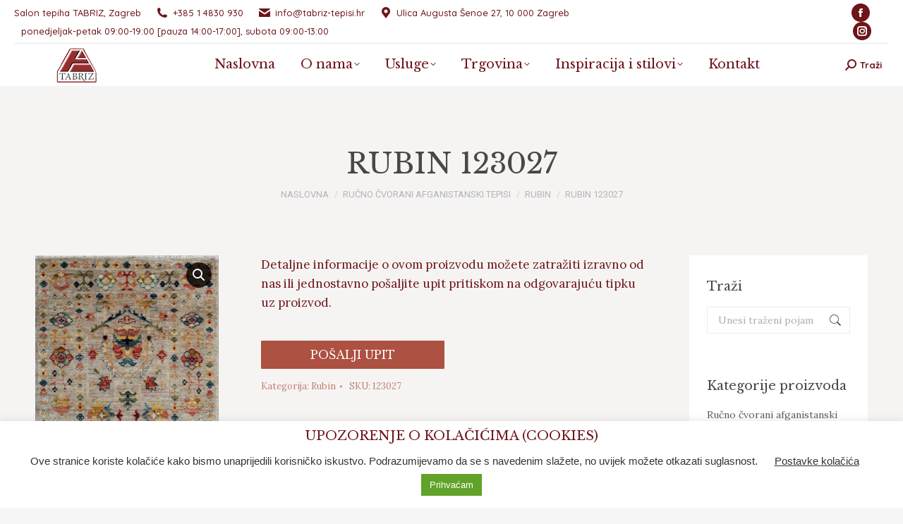

--- FILE ---
content_type: text/html; charset=UTF-8
request_url: https://tabriz-tepisi.hr/proizvod/rubin-51/
body_size: 101569
content:
<!DOCTYPE html>
<!--[if !(IE 6) | !(IE 7) | !(IE 8)  ]><!-->
<html dir="ltr" lang="hr" prefix="og: https://ogp.me/ns#" class="no-js">
<!--<![endif]-->
<head>
	<meta charset="UTF-8" />
		<meta name="viewport" content="width=device-width, initial-scale=1, maximum-scale=1, user-scalable=0">
		<meta name="theme-color" content="#ad5142"/>	<link rel="profile" href="https://gmpg.org/xfn/11" />
	<title>RUBIN 123027 - Tabriz tepisi, Zagreb</title>

		<!-- All in One SEO 4.7.5 - aioseo.com -->
		<meta name="description" content="Detaljne informacije o ovom proizvodu možete zatražiti izravno od nas ili jednostavno pošaljite upit pritiskom na odgovarajuću tipku uz proizvod." />
		<meta name="robots" content="max-image-preview:large" />
		<meta name="google-site-verification" content="B-HmUHeZaTU7rbpwgPnPannzxsrojbzg-MfekE-CE-4" />
		<link rel="canonical" href="https://tabriz-tepisi.hr/proizvod/rubin-51/" />
		<meta name="generator" content="All in One SEO (AIOSEO) 4.7.5" />
		<meta property="og:locale" content="hr_HR" />
		<meta property="og:site_name" content="Tabriz tepisi, Zagreb - Tepih je slika na podu, a ljepota je u njegovim detaljima…" />
		<meta property="og:type" content="article" />
		<meta property="og:title" content="RUBIN 123027 - Tabriz tepisi, Zagreb" />
		<meta property="og:description" content="Detaljne informacije o ovom proizvodu možete zatražiti izravno od nas ili jednostavno pošaljite upit pritiskom na odgovarajuću tipku uz proizvod." />
		<meta property="og:url" content="https://tabriz-tepisi.hr/proizvod/rubin-51/" />
		<meta property="og:image" content="https://tabriz-tepisi.hr/wp-content/uploads/2020/06/logo_site_image_512.png" />
		<meta property="og:image:secure_url" content="https://tabriz-tepisi.hr/wp-content/uploads/2020/06/logo_site_image_512.png" />
		<meta property="og:image:width" content="512" />
		<meta property="og:image:height" content="512" />
		<meta property="article:published_time" content="2022-04-07T07:01:29+00:00" />
		<meta property="article:modified_time" content="2022-04-30T15:10:38+00:00" />
		<meta property="article:publisher" content="https://www.facebook.com/tabriztepisi" />
		<meta name="twitter:card" content="summary_large_image" />
		<meta name="twitter:title" content="RUBIN 123027 - Tabriz tepisi, Zagreb" />
		<meta name="twitter:description" content="Detaljne informacije o ovom proizvodu možete zatražiti izravno od nas ili jednostavno pošaljite upit pritiskom na odgovarajuću tipku uz proizvod." />
		<meta name="twitter:image" content="https://tabriz-tepisi.hr/wp-content/uploads/2020/06/logo_site_image_512.png" />
		<script type="application/ld+json" class="aioseo-schema">
			{"@context":"https:\/\/schema.org","@graph":[{"@type":"BreadcrumbList","@id":"https:\/\/tabriz-tepisi.hr\/proizvod\/rubin-51\/#breadcrumblist","itemListElement":[{"@type":"ListItem","@id":"https:\/\/tabriz-tepisi.hr\/#listItem","position":1,"name":"Home","item":"https:\/\/tabriz-tepisi.hr\/","nextItem":"https:\/\/tabriz-tepisi.hr\/proizvod\/rubin-51\/#listItem"},{"@type":"ListItem","@id":"https:\/\/tabriz-tepisi.hr\/proizvod\/rubin-51\/#listItem","position":2,"name":"RUBIN 123027","previousItem":"https:\/\/tabriz-tepisi.hr\/#listItem"}]},{"@type":"ItemPage","@id":"https:\/\/tabriz-tepisi.hr\/proizvod\/rubin-51\/#itempage","url":"https:\/\/tabriz-tepisi.hr\/proizvod\/rubin-51\/","name":"RUBIN 123027 - Tabriz tepisi, Zagreb","description":"Detaljne informacije o ovom proizvodu mo\u017eete zatra\u017eiti izravno od nas ili jednostavno po\u0161aljite upit pritiskom na odgovaraju\u0107u tipku uz proizvod.","inLanguage":"hr","isPartOf":{"@id":"https:\/\/tabriz-tepisi.hr\/#website"},"breadcrumb":{"@id":"https:\/\/tabriz-tepisi.hr\/proizvod\/rubin-51\/#breadcrumblist"},"image":{"@type":"ImageObject","url":"https:\/\/tabriz-tepisi.hr\/wp-content\/uploads\/2022\/04\/123027-Rubin-250x78-1.jpg","@id":"https:\/\/tabriz-tepisi.hr\/proizvod\/rubin-51\/#mainImage","width":656,"height":2048},"primaryImageOfPage":{"@id":"https:\/\/tabriz-tepisi.hr\/proizvod\/rubin-51\/#mainImage"},"datePublished":"2022-04-07T08:01:29+01:00","dateModified":"2022-04-30T16:10:38+01:00"},{"@type":"Organization","@id":"https:\/\/tabriz-tepisi.hr\/#organization","name":"Tabriz tepisi, Zagreb","description":"Tepih je slika na podu, a ljepota je u njegovim detaljima\u2026","url":"https:\/\/tabriz-tepisi.hr\/","telephone":"+385981624860","logo":{"@type":"ImageObject","url":"https:\/\/tabriz-tepisi.hr\/wp-content\/uploads\/2020\/06\/cropped-logo_site_image_512.png","@id":"https:\/\/tabriz-tepisi.hr\/proizvod\/rubin-51\/#organizationLogo","width":512,"height":512},"image":{"@id":"https:\/\/tabriz-tepisi.hr\/proizvod\/rubin-51\/#organizationLogo"},"sameAs":["https:\/\/www.facebook.com\/tabriztepisi"]},{"@type":"WebSite","@id":"https:\/\/tabriz-tepisi.hr\/#website","url":"https:\/\/tabriz-tepisi.hr\/","name":"Tabriz tepisi, Zagreb","alternateName":"Salon tepiha Tabriz, Zagreb","description":"Tepih je slika na podu, a ljepota je u njegovim detaljima\u2026","inLanguage":"hr","publisher":{"@id":"https:\/\/tabriz-tepisi.hr\/#organization"}}]}
		</script>
		<!-- All in One SEO -->

<link rel='dns-prefetch' href='//fonts.googleapis.com' />
<link rel="alternate" type="application/rss+xml" title="Tabriz tepisi, Zagreb &raquo; Kanal" href="https://tabriz-tepisi.hr/feed/" />
<script type="text/javascript">var $TS_VCSC_CurrentPluginRelease = "5.5.1";var $TS_VCSC_CurrentComposerRelease = "7.8";var $TS_VCSC_Lightbox_Activated = true;var $TS_VCSC_Lightbox_Thumbs = "bottom";var $TS_VCSC_Lightbox_Thumbsize = 50;var $TS_VCSC_Lightbox_Animation = "random";var $TS_VCSC_Lightbox_Captions = "data-title";var $TS_VCSC_Lightbox_Closer = true;var $TS_VCSC_Lightbox_Durations = 5000;var $TS_VCSC_Lightbox_Share = false;var $TS_VCSC_Lightbox_Save = false;var $TS_VCSC_Lightbox_LoadAPIs = true;var $TS_VCSC_Lightbox_Social = "fb,tw,gp,pin";var $TS_VCSC_Lightbox_NoTouch = false;var $TS_VCSC_Lightbox_BGClose = true;var $TS_VCSC_Lightbox_NoHashes = true;var $TS_VCSC_Lightbox_Keyboard = true;var $TS_VCSC_Lightbox_FullScreen = true;var $TS_VCSC_Lightbox_Zoom = true;var $TS_VCSC_Lightbox_FXSpeed = 300;var $TS_VCSC_Lightbox_Scheme = "dark";var $TS_VCSC_Lightbox_Controls = "circle";var $TS_VCSC_Lightbox_URLColor = false;var $TS_VCSC_Lightbox_Backlight = "#ffffff";var $TS_VCSC_Lightbox_UseColor = false;var $TS_VCSC_Lightbox_Overlay = "#000000";var $TS_VCSC_Lightbox_Background = "";var $TS_VCSC_Lightbox_Repeat = "no-repeat";var $TS_VCSC_Lightbox_Noise = "";var $TS_VCSC_Lightbox_CORS = false;var $TS_VCSC_Lightbox_Tapping = true;var $TS_VCSC_Lightbox_ScrollBlock = "js";var $TS_VCSC_Lightbox_Protection = "none";var $TS_VCSC_Lightbox_HistoryClose = false;var $TS_VCSC_Lightbox_CustomScroll = true;var $TS_VCSC_Lightbox_HomeURL = "https://tabriz-tepisi.hr";var $TS_VCSC_Lightbox_LastScroll = 0;var $TS_VCSC_Lightbox_Showing = false;var $TS_VCSC_Lightbox_PrettyPhoto = true;var $TS_VCSC_Lightbox_AttachAllOther = true;var $TS_VCSC_Hammer_ReleaseNew = true;var $TS_VCSC_RowEffects_Breakpoint = 600;</script>		<!-- This site uses the Google Analytics by MonsterInsights plugin v9.11.1 - Using Analytics tracking - https://www.monsterinsights.com/ -->
		<!-- Note: MonsterInsights is not currently configured on this site. The site owner needs to authenticate with Google Analytics in the MonsterInsights settings panel. -->
					<!-- No tracking code set -->
				<!-- / Google Analytics by MonsterInsights -->
		<script>
window._wpemojiSettings = {"baseUrl":"https:\/\/s.w.org\/images\/core\/emoji\/15.0.3\/72x72\/","ext":".png","svgUrl":"https:\/\/s.w.org\/images\/core\/emoji\/15.0.3\/svg\/","svgExt":".svg","source":{"concatemoji":"https:\/\/tabriz-tepisi.hr\/wp-includes\/js\/wp-emoji-release.min.js?ver=6.6.4"}};
/*! This file is auto-generated */
!function(i,n){var o,s,e;function c(e){try{var t={supportTests:e,timestamp:(new Date).valueOf()};sessionStorage.setItem(o,JSON.stringify(t))}catch(e){}}function p(e,t,n){e.clearRect(0,0,e.canvas.width,e.canvas.height),e.fillText(t,0,0);var t=new Uint32Array(e.getImageData(0,0,e.canvas.width,e.canvas.height).data),r=(e.clearRect(0,0,e.canvas.width,e.canvas.height),e.fillText(n,0,0),new Uint32Array(e.getImageData(0,0,e.canvas.width,e.canvas.height).data));return t.every(function(e,t){return e===r[t]})}function u(e,t,n){switch(t){case"flag":return n(e,"\ud83c\udff3\ufe0f\u200d\u26a7\ufe0f","\ud83c\udff3\ufe0f\u200b\u26a7\ufe0f")?!1:!n(e,"\ud83c\uddfa\ud83c\uddf3","\ud83c\uddfa\u200b\ud83c\uddf3")&&!n(e,"\ud83c\udff4\udb40\udc67\udb40\udc62\udb40\udc65\udb40\udc6e\udb40\udc67\udb40\udc7f","\ud83c\udff4\u200b\udb40\udc67\u200b\udb40\udc62\u200b\udb40\udc65\u200b\udb40\udc6e\u200b\udb40\udc67\u200b\udb40\udc7f");case"emoji":return!n(e,"\ud83d\udc26\u200d\u2b1b","\ud83d\udc26\u200b\u2b1b")}return!1}function f(e,t,n){var r="undefined"!=typeof WorkerGlobalScope&&self instanceof WorkerGlobalScope?new OffscreenCanvas(300,150):i.createElement("canvas"),a=r.getContext("2d",{willReadFrequently:!0}),o=(a.textBaseline="top",a.font="600 32px Arial",{});return e.forEach(function(e){o[e]=t(a,e,n)}),o}function t(e){var t=i.createElement("script");t.src=e,t.defer=!0,i.head.appendChild(t)}"undefined"!=typeof Promise&&(o="wpEmojiSettingsSupports",s=["flag","emoji"],n.supports={everything:!0,everythingExceptFlag:!0},e=new Promise(function(e){i.addEventListener("DOMContentLoaded",e,{once:!0})}),new Promise(function(t){var n=function(){try{var e=JSON.parse(sessionStorage.getItem(o));if("object"==typeof e&&"number"==typeof e.timestamp&&(new Date).valueOf()<e.timestamp+604800&&"object"==typeof e.supportTests)return e.supportTests}catch(e){}return null}();if(!n){if("undefined"!=typeof Worker&&"undefined"!=typeof OffscreenCanvas&&"undefined"!=typeof URL&&URL.createObjectURL&&"undefined"!=typeof Blob)try{var e="postMessage("+f.toString()+"("+[JSON.stringify(s),u.toString(),p.toString()].join(",")+"));",r=new Blob([e],{type:"text/javascript"}),a=new Worker(URL.createObjectURL(r),{name:"wpTestEmojiSupports"});return void(a.onmessage=function(e){c(n=e.data),a.terminate(),t(n)})}catch(e){}c(n=f(s,u,p))}t(n)}).then(function(e){for(var t in e)n.supports[t]=e[t],n.supports.everything=n.supports.everything&&n.supports[t],"flag"!==t&&(n.supports.everythingExceptFlag=n.supports.everythingExceptFlag&&n.supports[t]);n.supports.everythingExceptFlag=n.supports.everythingExceptFlag&&!n.supports.flag,n.DOMReady=!1,n.readyCallback=function(){n.DOMReady=!0}}).then(function(){return e}).then(function(){var e;n.supports.everything||(n.readyCallback(),(e=n.source||{}).concatemoji?t(e.concatemoji):e.wpemoji&&e.twemoji&&(t(e.twemoji),t(e.wpemoji)))}))}((window,document),window._wpemojiSettings);
</script>
<style id='wp-emoji-styles-inline-css'>

	img.wp-smiley, img.emoji {
		display: inline !important;
		border: none !important;
		box-shadow: none !important;
		height: 1em !important;
		width: 1em !important;
		margin: 0 0.07em !important;
		vertical-align: -0.1em !important;
		background: none !important;
		padding: 0 !important;
	}
</style>
<link rel='stylesheet' id='wp-block-library-css' href='https://tabriz-tepisi.hr/wp-includes/css/dist/block-library/style.min.css?ver=6.6.4' media='all' />
<style id='wp-block-library-theme-inline-css'>
.wp-block-audio :where(figcaption){color:#555;font-size:13px;text-align:center}.is-dark-theme .wp-block-audio :where(figcaption){color:#ffffffa6}.wp-block-audio{margin:0 0 1em}.wp-block-code{border:1px solid #ccc;border-radius:4px;font-family:Menlo,Consolas,monaco,monospace;padding:.8em 1em}.wp-block-embed :where(figcaption){color:#555;font-size:13px;text-align:center}.is-dark-theme .wp-block-embed :where(figcaption){color:#ffffffa6}.wp-block-embed{margin:0 0 1em}.blocks-gallery-caption{color:#555;font-size:13px;text-align:center}.is-dark-theme .blocks-gallery-caption{color:#ffffffa6}:root :where(.wp-block-image figcaption){color:#555;font-size:13px;text-align:center}.is-dark-theme :root :where(.wp-block-image figcaption){color:#ffffffa6}.wp-block-image{margin:0 0 1em}.wp-block-pullquote{border-bottom:4px solid;border-top:4px solid;color:currentColor;margin-bottom:1.75em}.wp-block-pullquote cite,.wp-block-pullquote footer,.wp-block-pullquote__citation{color:currentColor;font-size:.8125em;font-style:normal;text-transform:uppercase}.wp-block-quote{border-left:.25em solid;margin:0 0 1.75em;padding-left:1em}.wp-block-quote cite,.wp-block-quote footer{color:currentColor;font-size:.8125em;font-style:normal;position:relative}.wp-block-quote.has-text-align-right{border-left:none;border-right:.25em solid;padding-left:0;padding-right:1em}.wp-block-quote.has-text-align-center{border:none;padding-left:0}.wp-block-quote.is-large,.wp-block-quote.is-style-large,.wp-block-quote.is-style-plain{border:none}.wp-block-search .wp-block-search__label{font-weight:700}.wp-block-search__button{border:1px solid #ccc;padding:.375em .625em}:where(.wp-block-group.has-background){padding:1.25em 2.375em}.wp-block-separator.has-css-opacity{opacity:.4}.wp-block-separator{border:none;border-bottom:2px solid;margin-left:auto;margin-right:auto}.wp-block-separator.has-alpha-channel-opacity{opacity:1}.wp-block-separator:not(.is-style-wide):not(.is-style-dots){width:100px}.wp-block-separator.has-background:not(.is-style-dots){border-bottom:none;height:1px}.wp-block-separator.has-background:not(.is-style-wide):not(.is-style-dots){height:2px}.wp-block-table{margin:0 0 1em}.wp-block-table td,.wp-block-table th{word-break:normal}.wp-block-table :where(figcaption){color:#555;font-size:13px;text-align:center}.is-dark-theme .wp-block-table :where(figcaption){color:#ffffffa6}.wp-block-video :where(figcaption){color:#555;font-size:13px;text-align:center}.is-dark-theme .wp-block-video :where(figcaption){color:#ffffffa6}.wp-block-video{margin:0 0 1em}:root :where(.wp-block-template-part.has-background){margin-bottom:0;margin-top:0;padding:1.25em 2.375em}
</style>
<style id='classic-theme-styles-inline-css'>
/*! This file is auto-generated */
.wp-block-button__link{color:#fff;background-color:#32373c;border-radius:9999px;box-shadow:none;text-decoration:none;padding:calc(.667em + 2px) calc(1.333em + 2px);font-size:1.125em}.wp-block-file__button{background:#32373c;color:#fff;text-decoration:none}
</style>
<style id='global-styles-inline-css'>
:root{--wp--preset--aspect-ratio--square: 1;--wp--preset--aspect-ratio--4-3: 4/3;--wp--preset--aspect-ratio--3-4: 3/4;--wp--preset--aspect-ratio--3-2: 3/2;--wp--preset--aspect-ratio--2-3: 2/3;--wp--preset--aspect-ratio--16-9: 16/9;--wp--preset--aspect-ratio--9-16: 9/16;--wp--preset--color--black: #000000;--wp--preset--color--cyan-bluish-gray: #abb8c3;--wp--preset--color--white: #FFF;--wp--preset--color--pale-pink: #f78da7;--wp--preset--color--vivid-red: #cf2e2e;--wp--preset--color--luminous-vivid-orange: #ff6900;--wp--preset--color--luminous-vivid-amber: #fcb900;--wp--preset--color--light-green-cyan: #7bdcb5;--wp--preset--color--vivid-green-cyan: #00d084;--wp--preset--color--pale-cyan-blue: #8ed1fc;--wp--preset--color--vivid-cyan-blue: #0693e3;--wp--preset--color--vivid-purple: #9b51e0;--wp--preset--color--accent: #ad5142;--wp--preset--color--dark-gray: #111;--wp--preset--color--light-gray: #767676;--wp--preset--gradient--vivid-cyan-blue-to-vivid-purple: linear-gradient(135deg,rgba(6,147,227,1) 0%,rgb(155,81,224) 100%);--wp--preset--gradient--light-green-cyan-to-vivid-green-cyan: linear-gradient(135deg,rgb(122,220,180) 0%,rgb(0,208,130) 100%);--wp--preset--gradient--luminous-vivid-amber-to-luminous-vivid-orange: linear-gradient(135deg,rgba(252,185,0,1) 0%,rgba(255,105,0,1) 100%);--wp--preset--gradient--luminous-vivid-orange-to-vivid-red: linear-gradient(135deg,rgba(255,105,0,1) 0%,rgb(207,46,46) 100%);--wp--preset--gradient--very-light-gray-to-cyan-bluish-gray: linear-gradient(135deg,rgb(238,238,238) 0%,rgb(169,184,195) 100%);--wp--preset--gradient--cool-to-warm-spectrum: linear-gradient(135deg,rgb(74,234,220) 0%,rgb(151,120,209) 20%,rgb(207,42,186) 40%,rgb(238,44,130) 60%,rgb(251,105,98) 80%,rgb(254,248,76) 100%);--wp--preset--gradient--blush-light-purple: linear-gradient(135deg,rgb(255,206,236) 0%,rgb(152,150,240) 100%);--wp--preset--gradient--blush-bordeaux: linear-gradient(135deg,rgb(254,205,165) 0%,rgb(254,45,45) 50%,rgb(107,0,62) 100%);--wp--preset--gradient--luminous-dusk: linear-gradient(135deg,rgb(255,203,112) 0%,rgb(199,81,192) 50%,rgb(65,88,208) 100%);--wp--preset--gradient--pale-ocean: linear-gradient(135deg,rgb(255,245,203) 0%,rgb(182,227,212) 50%,rgb(51,167,181) 100%);--wp--preset--gradient--electric-grass: linear-gradient(135deg,rgb(202,248,128) 0%,rgb(113,206,126) 100%);--wp--preset--gradient--midnight: linear-gradient(135deg,rgb(2,3,129) 0%,rgb(40,116,252) 100%);--wp--preset--font-size--small: 13px;--wp--preset--font-size--medium: 20px;--wp--preset--font-size--large: 36px;--wp--preset--font-size--x-large: 42px;--wp--preset--font-family--inter: "Inter", sans-serif;--wp--preset--font-family--cardo: Cardo;--wp--preset--spacing--20: 0.44rem;--wp--preset--spacing--30: 0.67rem;--wp--preset--spacing--40: 1rem;--wp--preset--spacing--50: 1.5rem;--wp--preset--spacing--60: 2.25rem;--wp--preset--spacing--70: 3.38rem;--wp--preset--spacing--80: 5.06rem;--wp--preset--shadow--natural: 6px 6px 9px rgba(0, 0, 0, 0.2);--wp--preset--shadow--deep: 12px 12px 50px rgba(0, 0, 0, 0.4);--wp--preset--shadow--sharp: 6px 6px 0px rgba(0, 0, 0, 0.2);--wp--preset--shadow--outlined: 6px 6px 0px -3px rgba(255, 255, 255, 1), 6px 6px rgba(0, 0, 0, 1);--wp--preset--shadow--crisp: 6px 6px 0px rgba(0, 0, 0, 1);}:where(.is-layout-flex){gap: 0.5em;}:where(.is-layout-grid){gap: 0.5em;}body .is-layout-flex{display: flex;}.is-layout-flex{flex-wrap: wrap;align-items: center;}.is-layout-flex > :is(*, div){margin: 0;}body .is-layout-grid{display: grid;}.is-layout-grid > :is(*, div){margin: 0;}:where(.wp-block-columns.is-layout-flex){gap: 2em;}:where(.wp-block-columns.is-layout-grid){gap: 2em;}:where(.wp-block-post-template.is-layout-flex){gap: 1.25em;}:where(.wp-block-post-template.is-layout-grid){gap: 1.25em;}.has-black-color{color: var(--wp--preset--color--black) !important;}.has-cyan-bluish-gray-color{color: var(--wp--preset--color--cyan-bluish-gray) !important;}.has-white-color{color: var(--wp--preset--color--white) !important;}.has-pale-pink-color{color: var(--wp--preset--color--pale-pink) !important;}.has-vivid-red-color{color: var(--wp--preset--color--vivid-red) !important;}.has-luminous-vivid-orange-color{color: var(--wp--preset--color--luminous-vivid-orange) !important;}.has-luminous-vivid-amber-color{color: var(--wp--preset--color--luminous-vivid-amber) !important;}.has-light-green-cyan-color{color: var(--wp--preset--color--light-green-cyan) !important;}.has-vivid-green-cyan-color{color: var(--wp--preset--color--vivid-green-cyan) !important;}.has-pale-cyan-blue-color{color: var(--wp--preset--color--pale-cyan-blue) !important;}.has-vivid-cyan-blue-color{color: var(--wp--preset--color--vivid-cyan-blue) !important;}.has-vivid-purple-color{color: var(--wp--preset--color--vivid-purple) !important;}.has-black-background-color{background-color: var(--wp--preset--color--black) !important;}.has-cyan-bluish-gray-background-color{background-color: var(--wp--preset--color--cyan-bluish-gray) !important;}.has-white-background-color{background-color: var(--wp--preset--color--white) !important;}.has-pale-pink-background-color{background-color: var(--wp--preset--color--pale-pink) !important;}.has-vivid-red-background-color{background-color: var(--wp--preset--color--vivid-red) !important;}.has-luminous-vivid-orange-background-color{background-color: var(--wp--preset--color--luminous-vivid-orange) !important;}.has-luminous-vivid-amber-background-color{background-color: var(--wp--preset--color--luminous-vivid-amber) !important;}.has-light-green-cyan-background-color{background-color: var(--wp--preset--color--light-green-cyan) !important;}.has-vivid-green-cyan-background-color{background-color: var(--wp--preset--color--vivid-green-cyan) !important;}.has-pale-cyan-blue-background-color{background-color: var(--wp--preset--color--pale-cyan-blue) !important;}.has-vivid-cyan-blue-background-color{background-color: var(--wp--preset--color--vivid-cyan-blue) !important;}.has-vivid-purple-background-color{background-color: var(--wp--preset--color--vivid-purple) !important;}.has-black-border-color{border-color: var(--wp--preset--color--black) !important;}.has-cyan-bluish-gray-border-color{border-color: var(--wp--preset--color--cyan-bluish-gray) !important;}.has-white-border-color{border-color: var(--wp--preset--color--white) !important;}.has-pale-pink-border-color{border-color: var(--wp--preset--color--pale-pink) !important;}.has-vivid-red-border-color{border-color: var(--wp--preset--color--vivid-red) !important;}.has-luminous-vivid-orange-border-color{border-color: var(--wp--preset--color--luminous-vivid-orange) !important;}.has-luminous-vivid-amber-border-color{border-color: var(--wp--preset--color--luminous-vivid-amber) !important;}.has-light-green-cyan-border-color{border-color: var(--wp--preset--color--light-green-cyan) !important;}.has-vivid-green-cyan-border-color{border-color: var(--wp--preset--color--vivid-green-cyan) !important;}.has-pale-cyan-blue-border-color{border-color: var(--wp--preset--color--pale-cyan-blue) !important;}.has-vivid-cyan-blue-border-color{border-color: var(--wp--preset--color--vivid-cyan-blue) !important;}.has-vivid-purple-border-color{border-color: var(--wp--preset--color--vivid-purple) !important;}.has-vivid-cyan-blue-to-vivid-purple-gradient-background{background: var(--wp--preset--gradient--vivid-cyan-blue-to-vivid-purple) !important;}.has-light-green-cyan-to-vivid-green-cyan-gradient-background{background: var(--wp--preset--gradient--light-green-cyan-to-vivid-green-cyan) !important;}.has-luminous-vivid-amber-to-luminous-vivid-orange-gradient-background{background: var(--wp--preset--gradient--luminous-vivid-amber-to-luminous-vivid-orange) !important;}.has-luminous-vivid-orange-to-vivid-red-gradient-background{background: var(--wp--preset--gradient--luminous-vivid-orange-to-vivid-red) !important;}.has-very-light-gray-to-cyan-bluish-gray-gradient-background{background: var(--wp--preset--gradient--very-light-gray-to-cyan-bluish-gray) !important;}.has-cool-to-warm-spectrum-gradient-background{background: var(--wp--preset--gradient--cool-to-warm-spectrum) !important;}.has-blush-light-purple-gradient-background{background: var(--wp--preset--gradient--blush-light-purple) !important;}.has-blush-bordeaux-gradient-background{background: var(--wp--preset--gradient--blush-bordeaux) !important;}.has-luminous-dusk-gradient-background{background: var(--wp--preset--gradient--luminous-dusk) !important;}.has-pale-ocean-gradient-background{background: var(--wp--preset--gradient--pale-ocean) !important;}.has-electric-grass-gradient-background{background: var(--wp--preset--gradient--electric-grass) !important;}.has-midnight-gradient-background{background: var(--wp--preset--gradient--midnight) !important;}.has-small-font-size{font-size: var(--wp--preset--font-size--small) !important;}.has-medium-font-size{font-size: var(--wp--preset--font-size--medium) !important;}.has-large-font-size{font-size: var(--wp--preset--font-size--large) !important;}.has-x-large-font-size{font-size: var(--wp--preset--font-size--x-large) !important;}
:where(.wp-block-post-template.is-layout-flex){gap: 1.25em;}:where(.wp-block-post-template.is-layout-grid){gap: 1.25em;}
:where(.wp-block-columns.is-layout-flex){gap: 2em;}:where(.wp-block-columns.is-layout-grid){gap: 2em;}
:root :where(.wp-block-pullquote){font-size: 1.5em;line-height: 1.6;}
</style>
<link rel='stylesheet' id='contact-form-7-css' href='https://tabriz-tepisi.hr/wp-content/plugins/contact-form-7/includes/css/styles.css?ver=6.0' media='all' />
<link rel='stylesheet' id='cookie-law-info-css' href='https://tabriz-tepisi.hr/wp-content/plugins/cookie-law-info/legacy/public/css/cookie-law-info-public.css?ver=3.2.7' media='all' />
<link rel='stylesheet' id='cookie-law-info-gdpr-css' href='https://tabriz-tepisi.hr/wp-content/plugins/cookie-law-info/legacy/public/css/cookie-law-info-gdpr.css?ver=3.2.7' media='all' />
<link rel='stylesheet' id='pisol-enquiry-quotation-woocommerce-css' href='https://tabriz-tepisi.hr/wp-content/plugins/enquiry-quotation-for-woocommerce/public/css/pisol-enquiry-quotation-woocommerce-public.css?ver=2.2.33.41' media='all' />
<style id='pisol-enquiry-quotation-woocommerce-inline-css'>

			.add-to-enquiry-loop{
				background-color: #ad5142 !important;
				color: #ffffff !important;
			}
			.add-to-enquiry-single{
				background-color: #ad5142 !important;
				color: #ffffff !important;
			}
		
</style>
<link rel='stylesheet' id='photoswipe-css' href='https://tabriz-tepisi.hr/wp-content/plugins/woocommerce/assets/css/photoswipe/photoswipe.min.css?ver=9.4.4' media='all' />
<link rel='stylesheet' id='photoswipe-default-skin-css' href='https://tabriz-tepisi.hr/wp-content/plugins/woocommerce/assets/css/photoswipe/default-skin/default-skin.min.css?ver=9.4.4' media='all' />
<style id='woocommerce-inline-inline-css'>
.woocommerce form .form-row .required { visibility: visible; }
</style>
<link rel='stylesheet' id='the7-font-css' href='https://tabriz-tepisi.hr/wp-content/themes/dt-the7/fonts/icomoon-the7-font/icomoon-the7-font.min.css?ver=12.1.1' media='all' />
<link rel='stylesheet' id='the7-awesome-fonts-css' href='https://tabriz-tepisi.hr/wp-content/themes/dt-the7/fonts/FontAwesome/css/all.min.css?ver=12.1.1' media='all' />
<link rel='stylesheet' id='the7-awesome-fonts-back-css' href='https://tabriz-tepisi.hr/wp-content/themes/dt-the7/fonts/FontAwesome/back-compat.min.css?ver=12.1.1' media='all' />
<link rel='stylesheet' id='the7-fontello-css' href='https://tabriz-tepisi.hr/wp-content/themes/dt-the7/fonts/fontello/css/fontello.min.css?ver=12.1.1' media='all' />
<link rel='stylesheet' id='js_composer_front-css' href='//tabriz-tepisi.hr/wp-content/uploads/js_composer/js_composer_front_custom.css?ver=7.8' media='all' />
<link rel='stylesheet' id='dt-web-fonts-css' href='https://fonts.googleapis.com/css?family=Roboto:400,600,700%7CQuicksand:400,400italic,500,600,700%7CRoboto+Condensed:400,600,700%7CLora:400,600,700%7CLibre+Baskerville:400,600,700%7CAlice:400,600,700' media='all' />
<link rel='stylesheet' id='dt-main-css' href='https://tabriz-tepisi.hr/wp-content/themes/dt-the7/css/main.min.css?ver=12.1.1' media='all' />
<style id='dt-main-inline-css'>
body #load {
  display: block;
  height: 100%;
  overflow: hidden;
  position: fixed;
  width: 100%;
  z-index: 9901;
  opacity: 1;
  visibility: visible;
  transition: all .35s ease-out;
}
.load-wrap {
  width: 100%;
  height: 100%;
  background-position: center center;
  background-repeat: no-repeat;
  text-align: center;
  display: -ms-flexbox;
  display: -ms-flex;
  display: flex;
  -ms-align-items: center;
  -ms-flex-align: center;
  align-items: center;
  -ms-flex-flow: column wrap;
  flex-flow: column wrap;
  -ms-flex-pack: center;
  -ms-justify-content: center;
  justify-content: center;
}
.load-wrap > svg {
  position: absolute;
  top: 50%;
  left: 50%;
  transform: translate(-50%,-50%);
}
#load {
  background: var(--the7-elementor-beautiful-loading-bg,#ffffff);
  --the7-beautiful-spinner-color2: var(--the7-beautiful-spinner-color,#ad5142);
}

</style>
<link rel='stylesheet' id='the7-custom-scrollbar-css' href='https://tabriz-tepisi.hr/wp-content/themes/dt-the7/lib/custom-scrollbar/custom-scrollbar.min.css?ver=12.1.1' media='all' />
<link rel='stylesheet' id='the7-wpbakery-css' href='https://tabriz-tepisi.hr/wp-content/themes/dt-the7/css/wpbakery.min.css?ver=12.1.1' media='all' />
<link rel='stylesheet' id='the7-core-css' href='https://tabriz-tepisi.hr/wp-content/plugins/dt-the7-core/assets/css/post-type.min.css?ver=2.7.10' media='all' />
<link rel='stylesheet' id='the7-css-vars-css' href='https://tabriz-tepisi.hr/wp-content/uploads/the7-css/css-vars.css?ver=9e0cfdcfaef7' media='all' />
<link rel='stylesheet' id='dt-custom-css' href='https://tabriz-tepisi.hr/wp-content/uploads/the7-css/custom.css?ver=9e0cfdcfaef7' media='all' />
<link rel='stylesheet' id='wc-dt-custom-css' href='https://tabriz-tepisi.hr/wp-content/uploads/the7-css/compatibility/wc-dt-custom.css?ver=9e0cfdcfaef7' media='all' />
<link rel='stylesheet' id='dt-media-css' href='https://tabriz-tepisi.hr/wp-content/uploads/the7-css/media.css?ver=9e0cfdcfaef7' media='all' />
<link rel='stylesheet' id='the7-mega-menu-css' href='https://tabriz-tepisi.hr/wp-content/uploads/the7-css/mega-menu.css?ver=9e0cfdcfaef7' media='all' />
<link rel='stylesheet' id='the7-elements-albums-portfolio-css' href='https://tabriz-tepisi.hr/wp-content/uploads/the7-css/the7-elements-albums-portfolio.css?ver=9e0cfdcfaef7' media='all' />
<link rel='stylesheet' id='the7-elements-css' href='https://tabriz-tepisi.hr/wp-content/uploads/the7-css/post-type-dynamic.css?ver=9e0cfdcfaef7' media='all' />
<link rel='stylesheet' id='style-css' href='https://tabriz-tepisi.hr/wp-content/themes/dt-the7/style.css?ver=12.1.1' media='all' />
<link rel='stylesheet' id='ts-extend-perfectscrollbar-css' href='https://tabriz-tepisi.hr/wp-content/plugins/ts-visual-composer-extend/css/jquery.vcsc.perfectscrollbar.min.css?ver=6.6.4' media='all' />
<link rel='stylesheet' id='ts-extend-krautlightbox-css' href='https://tabriz-tepisi.hr/wp-content/plugins/ts-visual-composer-extend/css/jquery.vcsc.krautlightbox.min.css?ver=5.5.1' media='all' />
<link rel='stylesheet' id='ts-font-awesome-css' href='https://tabriz-tepisi.hr/wp-content/plugins/ts-visual-composer-extend/css/ts-font-awesome.css?ver=6.6.4' media='all' />
<link rel='stylesheet' id='ts-font-brankic-css' href='https://tabriz-tepisi.hr/wp-content/plugins/ts-visual-composer-extend/css/ts-font-brankic.css?ver=6.6.4' media='all' />
<link rel='stylesheet' id='ts-font-countricons-css' href='https://tabriz-tepisi.hr/wp-content/plugins/ts-visual-composer-extend/css/ts-font-countricons.css?ver=6.6.4' media='all' />
<link rel='stylesheet' id='ts-font-currencies-css' href='https://tabriz-tepisi.hr/wp-content/plugins/ts-visual-composer-extend/css/ts-font-currencies.css?ver=6.6.4' media='all' />
<link rel='stylesheet' id='ts-font-elegant-css' href='https://tabriz-tepisi.hr/wp-content/plugins/ts-visual-composer-extend/css/ts-font-elegant.css?ver=6.6.4' media='all' />
<link rel='stylesheet' id='ts-font-entypo-css' href='https://tabriz-tepisi.hr/wp-content/plugins/ts-visual-composer-extend/css/ts-font-entypo.css?ver=6.6.4' media='all' />
<link rel='stylesheet' id='ts-font-foundation-css' href='https://tabriz-tepisi.hr/wp-content/plugins/ts-visual-composer-extend/css/ts-font-foundation.css?ver=6.6.4' media='all' />
<link rel='stylesheet' id='ts-font-genericons-css' href='https://tabriz-tepisi.hr/wp-content/plugins/ts-visual-composer-extend/css/ts-font-genericons.css?ver=6.6.4' media='all' />
<link rel='stylesheet' id='ts-font-icomoon-css' href='https://tabriz-tepisi.hr/wp-content/plugins/ts-visual-composer-extend/css/ts-font-icomoon.css?ver=6.6.4' media='all' />
<link rel='stylesheet' id='ts-font-ionicons-css' href='https://tabriz-tepisi.hr/wp-content/plugins/ts-visual-composer-extend/css/ts-font-ionicons.css?ver=6.6.4' media='all' />
<link rel='stylesheet' id='ts-font-mapicons-css' href='https://tabriz-tepisi.hr/wp-content/plugins/ts-visual-composer-extend/css/ts-font-mapicons.css?ver=6.6.4' media='all' />
<link rel='stylesheet' id='ts-font-metrize-css' href='https://tabriz-tepisi.hr/wp-content/plugins/ts-visual-composer-extend/css/ts-font-metrize.css?ver=6.6.4' media='all' />
<link rel='stylesheet' id='ts-font-monuments-css' href='https://tabriz-tepisi.hr/wp-content/plugins/ts-visual-composer-extend/css/ts-font-monuments.css?ver=6.6.4' media='all' />
<link rel='stylesheet' id='ts-font-socialmedia-css' href='https://tabriz-tepisi.hr/wp-content/plugins/ts-visual-composer-extend/css/ts-font-socialmedia.css?ver=6.6.4' media='all' />
<link rel='stylesheet' id='ts-font-themify-css' href='https://tabriz-tepisi.hr/wp-content/plugins/ts-visual-composer-extend/css/ts-font-themify.css?ver=6.6.4' media='all' />
<link rel='stylesheet' id='ts-font-typicons-css' href='https://tabriz-tepisi.hr/wp-content/plugins/ts-visual-composer-extend/css/ts-font-typicons.css?ver=6.6.4' media='all' />
<link rel='stylesheet' id='dashicons-css' href='https://tabriz-tepisi.hr/wp-includes/css/dashicons.min.css?ver=6.6.4' media='all' />
<link rel='stylesheet' id='ts-font-dashicons-css' href='https://tabriz-tepisi.hr/wp-content/plugins/ts-visual-composer-extend/css/ts-font-dashicons.css?ver=6.6.4' media='all' />
<link rel='stylesheet' id='vc_entypo-css' href='https://tabriz-tepisi.hr/wp-content/plugins/js_composer/assets/css/lib/vc-entypo/vc_entypo.min.css?ver=7.8' media='all' />
<link rel='stylesheet' id='vc_linecons-css' href='https://tabriz-tepisi.hr/wp-content/plugins/js_composer/assets/css/lib/vc-linecons/vc_linecons_icons.min.css?ver=7.8' media='all' />
<link rel='stylesheet' id='vc_openiconic-css' href='https://tabriz-tepisi.hr/wp-content/plugins/js_composer/assets/css/lib/vc-open-iconic/vc_openiconic.min.css?ver=7.8' media='all' />
<link rel='stylesheet' id='vc_typicons-css' href='https://tabriz-tepisi.hr/wp-content/plugins/js_composer/assets/css/lib/typicons/typicons.min.css?ver=7.8' media='all' />
<link rel='stylesheet' id='vc_monosocialiconsfont-css' href='https://tabriz-tepisi.hr/wp-content/plugins/js_composer/assets/css/lib/monosocialiconsfont/monosocialiconsfont.min.css?ver=7.8' media='all' />
<link rel='stylesheet' id='vc_material-css' href='https://tabriz-tepisi.hr/wp-content/plugins/js_composer/assets/css/lib/vc-material/vc_material.min.css?ver=7.8' media='all' />
<script src="https://tabriz-tepisi.hr/wp-includes/js/jquery/jquery.min.js?ver=3.7.1" id="jquery-core-js"></script>
<script src="https://tabriz-tepisi.hr/wp-includes/js/jquery/jquery-migrate.min.js?ver=3.4.1" id="jquery-migrate-js"></script>
<script id="jquery-js-after">
jQuery(document).ready(function ($) {
            $(document).on('click','#refresh-captcha', function () {
                $.get('https://tabriz-tepisi.hr/?wc-ajax=refresh_captcha', function (data) {
                    $('#captcha-image').attr('src', data); // Update image src with new data URL
                }).fail(function () {
                    console.error('Error refreshing CAPTCHA');
                });
            });
        });
</script>
<script id="cookie-law-info-js-extra">
var Cli_Data = {"nn_cookie_ids":[],"cookielist":[],"non_necessary_cookies":[],"ccpaEnabled":"","ccpaRegionBased":"","ccpaBarEnabled":"","strictlyEnabled":["necessary","obligatoire"],"ccpaType":"gdpr","js_blocking":"1","custom_integration":"","triggerDomRefresh":"","secure_cookies":""};
var cli_cookiebar_settings = {"animate_speed_hide":"500","animate_speed_show":"500","background":"#FFF","border":"#b1a6a6c2","border_on":"","button_1_button_colour":"#61a229","button_1_button_hover":"#4e8221","button_1_link_colour":"#fff","button_1_as_button":"1","button_1_new_win":"","button_2_button_colour":"#333","button_2_button_hover":"#292929","button_2_link_colour":"#444","button_2_as_button":"","button_2_hidebar":"","button_3_button_colour":"#3566bb","button_3_button_hover":"#2a5296","button_3_link_colour":"#fff","button_3_as_button":"1","button_3_new_win":"","button_4_button_colour":"#000","button_4_button_hover":"#000000","button_4_link_colour":"#333333","button_4_as_button":"","button_7_button_colour":"#61a229","button_7_button_hover":"#4e8221","button_7_link_colour":"#fff","button_7_as_button":"1","button_7_new_win":"","font_family":"Tahoma, Geneva, sans-serif","header_fix":"","notify_animate_hide":"1","notify_animate_show":"","notify_div_id":"#cookie-law-info-bar","notify_position_horizontal":"right","notify_position_vertical":"bottom","scroll_close":"","scroll_close_reload":"","accept_close_reload":"","reject_close_reload":"1","showagain_tab":"1","showagain_background":"#fff","showagain_border":"#000","showagain_div_id":"#cookie-law-info-again","showagain_x_position":"100px","text":"#333333","show_once_yn":"","show_once":"10000","logging_on":"","as_popup":"","popup_overlay":"1","bar_heading_text":"Upozorenje o kola\u010di\u0107ima (cookies)","cookie_bar_as":"banner","popup_showagain_position":"bottom-right","widget_position":"left"};
var log_object = {"ajax_url":"https:\/\/tabriz-tepisi.hr\/wp-admin\/admin-ajax.php"};
</script>
<script src="https://tabriz-tepisi.hr/wp-content/plugins/cookie-law-info/legacy/public/js/cookie-law-info-public.js?ver=3.2.7" id="cookie-law-info-js"></script>
<script src="https://tabriz-tepisi.hr/wp-content/plugins/enquiry-quotation-for-woocommerce/public/js/jquery.validate.min.js?ver=6.6.4" id="pisol-eqw-validation-js"></script>
<script src="https://tabriz-tepisi.hr/wp-content/plugins/woocommerce/assets/js/jquery-blockui/jquery.blockUI.min.js?ver=2.7.0-wc.9.4.4" id="jquery-blockui-js" data-wp-strategy="defer"></script>
<script id="pisol-enquiry-quotation-woocommerce-js-extra">
var pi_ajax = {"ajax_url":"https:\/\/tabriz-tepisi.hr\/wp-admin\/admin-ajax.php","loading":"https:\/\/tabriz-tepisi.hr\/wp-content\/plugins\/enquiry-quotation-for-woocommerce\/public\/img\/loading.svg","cart_page":"https:\/\/tabriz-tepisi.hr\/popis-upita\/","view_enquiry_cart":"Pogledaj popis upita"};
var pisol_products = [];
</script>
<script src="https://tabriz-tepisi.hr/wp-content/plugins/enquiry-quotation-for-woocommerce/public/js/pisol-enquiry-quotation-woocommerce-public.js?ver=2.2.33.41" id="pisol-enquiry-quotation-woocommerce-js"></script>
<script id="wc-add-to-cart-js-extra">
var wc_add_to_cart_params = {"ajax_url":"\/wp-admin\/admin-ajax.php","wc_ajax_url":"\/?wc-ajax=%%endpoint%%","i18n_view_cart":"View cart","cart_url":"https:\/\/tabriz-tepisi.hr\/kosarica\/","is_cart":"","cart_redirect_after_add":"no"};
</script>
<script src="https://tabriz-tepisi.hr/wp-content/plugins/woocommerce/assets/js/frontend/add-to-cart.min.js?ver=9.4.4" id="wc-add-to-cart-js" data-wp-strategy="defer"></script>
<script src="https://tabriz-tepisi.hr/wp-content/plugins/woocommerce/assets/js/zoom/jquery.zoom.min.js?ver=1.7.21-wc.9.4.4" id="zoom-js" defer data-wp-strategy="defer"></script>
<script src="https://tabriz-tepisi.hr/wp-content/plugins/woocommerce/assets/js/flexslider/jquery.flexslider.min.js?ver=2.7.2-wc.9.4.4" id="flexslider-js" defer data-wp-strategy="defer"></script>
<script src="https://tabriz-tepisi.hr/wp-content/plugins/woocommerce/assets/js/photoswipe/photoswipe.min.js?ver=4.1.1-wc.9.4.4" id="photoswipe-js" defer data-wp-strategy="defer"></script>
<script src="https://tabriz-tepisi.hr/wp-content/plugins/woocommerce/assets/js/photoswipe/photoswipe-ui-default.min.js?ver=4.1.1-wc.9.4.4" id="photoswipe-ui-default-js" defer data-wp-strategy="defer"></script>
<script id="wc-single-product-js-extra">
var wc_single_product_params = {"i18n_required_rating_text":"Molimo odaberite svoju ocjenu","review_rating_required":"yes","flexslider":{"rtl":false,"animation":"slide","smoothHeight":true,"directionNav":false,"controlNav":"thumbnails","slideshow":false,"animationSpeed":500,"animationLoop":false,"allowOneSlide":false},"zoom_enabled":"1","zoom_options":[],"photoswipe_enabled":"1","photoswipe_options":{"shareEl":false,"closeOnScroll":false,"history":false,"hideAnimationDuration":0,"showAnimationDuration":0},"flexslider_enabled":"1"};
</script>
<script src="https://tabriz-tepisi.hr/wp-content/plugins/woocommerce/assets/js/frontend/single-product.min.js?ver=9.4.4" id="wc-single-product-js" defer data-wp-strategy="defer"></script>
<script src="https://tabriz-tepisi.hr/wp-content/plugins/woocommerce/assets/js/js-cookie/js.cookie.min.js?ver=2.1.4-wc.9.4.4" id="js-cookie-js" defer data-wp-strategy="defer"></script>
<script id="woocommerce-js-extra">
var woocommerce_params = {"ajax_url":"\/wp-admin\/admin-ajax.php","wc_ajax_url":"\/?wc-ajax=%%endpoint%%"};
</script>
<script src="https://tabriz-tepisi.hr/wp-content/plugins/woocommerce/assets/js/frontend/woocommerce.min.js?ver=9.4.4" id="woocommerce-js" defer data-wp-strategy="defer"></script>
<script src="https://tabriz-tepisi.hr/wp-content/plugins/js_composer/assets/js/vendors/woocommerce-add-to-cart.js?ver=7.8" id="vc_woocommerce-add-to-cart-js-js"></script>
<script id="dt-above-fold-js-extra">
var dtLocal = {"themeUrl":"https:\/\/tabriz-tepisi.hr\/wp-content\/themes\/dt-the7","passText":"To view this protected post, enter the password below:","moreButtonText":{"loading":"Loading...","loadMore":"Load more"},"postID":"3025","ajaxurl":"https:\/\/tabriz-tepisi.hr\/wp-admin\/admin-ajax.php","REST":{"baseUrl":"https:\/\/tabriz-tepisi.hr\/wp-json\/the7\/v1","endpoints":{"sendMail":"\/send-mail"}},"contactMessages":{"required":"One or more fields have an error. Please check and try again.","terms":"Please accept the privacy policy.","fillTheCaptchaError":"Please, fill the captcha."},"captchaSiteKey":"","ajaxNonce":"fe8d29b548","pageData":"","themeSettings":{"smoothScroll":"off","lazyLoading":false,"desktopHeader":{"height":60},"ToggleCaptionEnabled":"disabled","ToggleCaption":"Navigation","floatingHeader":{"showAfter":140,"showMenu":true,"height":60,"logo":{"showLogo":true,"html":"<img class=\" preload-me\" src=\"https:\/\/tabriz-tepisi.hr\/wp-content\/uploads\/2020\/05\/logo_72_57.png\" srcset=\"https:\/\/tabriz-tepisi.hr\/wp-content\/uploads\/2020\/05\/logo_72_57.png 57w, https:\/\/tabriz-tepisi.hr\/wp-content\/uploads\/2020\/05\/logo_144_114.png 114w\" width=\"57\" height=\"57\"   sizes=\"57px\" alt=\"Tabriz tepisi, Zagreb\" \/>","url":"https:\/\/tabriz-tepisi.hr\/"}},"topLine":{"floatingTopLine":{"logo":{"showLogo":false,"html":""}}},"mobileHeader":{"firstSwitchPoint":1150,"secondSwitchPoint":778,"firstSwitchPointHeight":80,"secondSwitchPointHeight":60,"mobileToggleCaptionEnabled":"disabled","mobileToggleCaption":"Menu"},"stickyMobileHeaderFirstSwitch":{"logo":{"html":"<img class=\" preload-me\" src=\"https:\/\/tabriz-tepisi.hr\/wp-content\/uploads\/2020\/05\/logo_72_57.png\" srcset=\"https:\/\/tabriz-tepisi.hr\/wp-content\/uploads\/2020\/05\/logo_72_57.png 57w, https:\/\/tabriz-tepisi.hr\/wp-content\/uploads\/2020\/05\/logo_144_114.png 114w\" width=\"57\" height=\"57\"   sizes=\"57px\" alt=\"Tabriz tepisi, Zagreb\" \/>"}},"stickyMobileHeaderSecondSwitch":{"logo":{"html":"<img class=\" preload-me\" src=\"https:\/\/tabriz-tepisi.hr\/wp-content\/uploads\/2020\/05\/logo_72_57.png\" srcset=\"https:\/\/tabriz-tepisi.hr\/wp-content\/uploads\/2020\/05\/logo_72_57.png 57w, https:\/\/tabriz-tepisi.hr\/wp-content\/uploads\/2020\/05\/logo_144_114.png 114w\" width=\"57\" height=\"57\"   sizes=\"57px\" alt=\"Tabriz tepisi, Zagreb\" \/>"}},"sidebar":{"switchPoint":990},"boxedWidth":"1660px"},"VCMobileScreenWidth":"778","wcCartFragmentHash":"2d60496c6992c4dadbac5fb4f7ff3cfb"};
var dtShare = {"shareButtonText":{"facebook":"Share on Facebook","twitter":"Share on X","pinterest":"Pin it","linkedin":"Share on Linkedin","whatsapp":"Share on Whatsapp"},"overlayOpacity":"85"};
</script>
<script src="https://tabriz-tepisi.hr/wp-content/themes/dt-the7/js/above-the-fold.min.js?ver=12.1.1" id="dt-above-fold-js"></script>
<script src="https://tabriz-tepisi.hr/wp-content/themes/dt-the7/js/compatibility/woocommerce/woocommerce.min.js?ver=12.1.1" id="dt-woocommerce-js"></script>
<script></script><link rel="https://api.w.org/" href="https://tabriz-tepisi.hr/wp-json/" /><link rel="alternate" title="JSON" type="application/json" href="https://tabriz-tepisi.hr/wp-json/wp/v2/product/3025" /><link rel="EditURI" type="application/rsd+xml" title="RSD" href="https://tabriz-tepisi.hr/xmlrpc.php?rsd" />
<meta name="generator" content="WordPress 6.6.4" />
<meta name="generator" content="WooCommerce 9.4.4" />
<link rel='shortlink' href='https://tabriz-tepisi.hr/?p=3025' />
<link rel="alternate" title="oEmbed (JSON)" type="application/json+oembed" href="https://tabriz-tepisi.hr/wp-json/oembed/1.0/embed?url=https%3A%2F%2Ftabriz-tepisi.hr%2Fproizvod%2Frubin-51%2F" />
<link rel="alternate" title="oEmbed (XML)" type="text/xml+oembed" href="https://tabriz-tepisi.hr/wp-json/oembed/1.0/embed?url=https%3A%2F%2Ftabriz-tepisi.hr%2Fproizvod%2Frubin-51%2F&#038;format=xml" />
<style>

/* CSS added by Hide Metadata Plugin */

.entry-meta .byline,
			.entry-meta .by-author,
			.entry-header .entry-meta > span.byline,
			.entry-meta .author.vcard {
				display: none;
			}
.entry-meta .posted-on,
			.entry-header .entry-meta > span.posted-on {
				display: none;
			}</style>
<script async src="https://www.googletagmanager.com/gtag/js?id=UA-168629619-1" type="text/javascript"></script><script type="text/javascript">window.dataLayer = window.dataLayer || [];function gtag(){dataLayer.push(arguments);}gtag('js', new Date());gtag('config', 'UA-168629619-1');</script><meta property="og:site_name" content="Tabriz tepisi, Zagreb" />
<meta property="og:title" content="RUBIN 123027" />
<meta property="og:image" content="https://tabriz-tepisi.hr/wp-content/uploads/2022/04/123027-Rubin-250x78-1.jpg" />
<meta property="og:url" content="https://tabriz-tepisi.hr/proizvod/rubin-51/" />
<meta property="og:type" content="article" />
	<noscript><style>.woocommerce-product-gallery{ opacity: 1 !important; }</style></noscript>
	<meta name="generator" content="Powered by WPBakery Page Builder - drag and drop page builder for WordPress."/>
<script type="text/javascript" id="the7-loader-script">
document.addEventListener("DOMContentLoaded", function(event) {
	var load = document.getElementById("load");
	if(!load.classList.contains('loader-removed')){
		var removeLoading = setTimeout(function() {
			load.className += " loader-removed";
		}, 300);
	}
});
</script>
		<link rel="canonical" href="https://tabriz-tepisi.hr/proizvod/rubin-51/" />
<meta name="title" content="RUBIN 123027 - Tabriz tepisi, Zagreb" /><style id='wp-fonts-local'>
@font-face{font-family:Inter;font-style:normal;font-weight:300 900;font-display:fallback;src:url('https://tabriz-tepisi.hr/wp-content/plugins/woocommerce/assets/fonts/Inter-VariableFont_slnt,wght.woff2') format('woff2');font-stretch:normal;}
@font-face{font-family:Cardo;font-style:normal;font-weight:400;font-display:fallback;src:url('https://tabriz-tepisi.hr/wp-content/plugins/woocommerce/assets/fonts/cardo_normal_400.woff2') format('woff2');}
</style>
<link rel="icon" href="https://tabriz-tepisi.hr/wp-content/uploads/2020/05/favicon16.png" type="image/png" sizes="16x16"/><link rel="icon" href="https://tabriz-tepisi.hr/wp-content/uploads/2020/05/favicon32.png" type="image/png" sizes="32x32"/><link rel="apple-touch-icon" href="https://tabriz-tepisi.hr/wp-content/uploads/2020/05/logo_144_60.png"><link rel="apple-touch-icon" sizes="76x76" href="https://tabriz-tepisi.hr/wp-content/uploads/2020/05/logo_144_76.png"><link rel="apple-touch-icon" sizes="120x120" href="https://tabriz-tepisi.hr/wp-content/uploads/2020/05/logo_144_120.png"><link rel="apple-touch-icon" sizes="152x152" href="https://tabriz-tepisi.hr/wp-content/uploads/2020/05/logo_144_152.png"><noscript><style> .wpb_animate_when_almost_visible { opacity: 1; }</style></noscript><style id='the7-custom-inline-css' type='text/css'>
.owl-carousel .wpb_content_element {
	margin-bottom: 0;
}
</style>
</head>
<body id="the7-body" class="product-template-default single single-product postid-3025 wp-embed-responsive theme-dt-the7 the7-core-ver-2.7.10 woocommerce woocommerce-page woocommerce-no-js no-comments boxed-layout dt-responsive-on right-mobile-menu-close-icon ouside-menu-close-icon mobile-hamburger-close-bg-enable mobile-hamburger-close-bg-hover-enable  fade-small-mobile-menu-close-icon rotate-medium-menu-close-icon srcset-enabled btn-flat custom-btn-color custom-btn-hover-color phantom-sticky phantom-shadow-decoration phantom-custom-logo-on floating-mobile-menu-icon top-header first-switch-logo-center first-switch-menu-right second-switch-logo-left second-switch-menu-right layzr-loading-on popup-message-style the7-ver-12.1.1 dt-fa-compatibility hide-product-title wpb-js-composer js-comp-ver-7.8 vc_responsive">
<!-- The7 12.1.1 -->
<div id="load" class="ring-loader">
	<div class="load-wrap">
<style type="text/css">
    .the7-spinner {
        width: 72px;
        height: 72px;
        position: relative;
    }
    .the7-spinner > div {
        border-radius: 50%;
        width: 9px;
        left: 0;
        box-sizing: border-box;
        display: block;
        position: absolute;
        border: 9px solid #fff;
        width: 72px;
        height: 72px;
    }
    .the7-spinner-ring-bg{
        opacity: 0.25;
    }
    div.the7-spinner-ring {
        animation: spinner-animation 0.8s cubic-bezier(1, 1, 1, 1) infinite;
        border-color:var(--the7-beautiful-spinner-color2) transparent transparent transparent;
    }

    @keyframes spinner-animation{
        from{
            transform: rotate(0deg);
        }
        to {
            transform: rotate(360deg);
        }
    }
</style>

<div class="the7-spinner">
    <div class="the7-spinner-ring-bg"></div>
    <div class="the7-spinner-ring"></div>
</div></div>
</div>
<div id="page" class="boxed">
	<a class="skip-link screen-reader-text" href="#content">Skip to content</a>

<div class="masthead inline-header center widgets full-height shadow-mobile-header-decoration x-move-mobile-icon dt-parent-menu-clickable show-sub-menu-on-hover"  role="banner">

	<div class="top-bar line-content top-bar-line-hide">
	<div class="top-bar-bg" ></div>
	<div class="left-widgets mini-widgets"><div class="text-area show-on-desktop near-logo-first-switch in-menu-second-switch"><p>Salon tepiha TABRIZ, Zagreb</p>
</div><span class="mini-contacts phone show-on-desktop in-top-bar-left in-menu-second-switch"><i class="fa-fw the7-mw-icon-phone-bold"></i>+385 1 4830 930</span><span class="mini-contacts email show-on-desktop near-logo-first-switch in-menu-second-switch"><i class="fa-fw the7-mw-icon-mail-bold"></i>info@tabriz-tepisi.hr</span><span class="mini-contacts address show-on-desktop in-top-bar-left hide-on-second-switch"><i class="fa-fw the7-mw-icon-address-bold"></i>Ulica Augusta Šenoe 27, 10 000 Zagreb</span><div class="text-area show-on-desktop near-logo-first-switch in-menu-second-switch"><p>ponedjeljak-petak 09:00-19:00 [pauza 14:00-17:00], subota 09:00-13:00</p>
</div></div><div class="right-widgets mini-widgets"><div class="soc-ico show-on-desktop in-top-bar-right in-menu-second-switch custom-bg disabled-border border-off hover-custom-bg hover-custom-border hover-border-on"><a title="Facebook page opens in new window" href="https://www.facebook.com/pages/Tabriz+tepisi/122953148349495" target="_blank" class="facebook"><span class="soc-font-icon"></span><span class="screen-reader-text">Facebook page opens in new window</span></a><a title="Instagram page opens in new window" href="https://www.instagram.com/tabriztepisi/" target="_blank" class="instagram"><span class="soc-font-icon"></span><span class="screen-reader-text">Instagram page opens in new window</span></a></div></div></div>

	<header class="header-bar">

		<div class="branding">
	<div id="site-title" class="assistive-text">Tabriz tepisi, Zagreb</div>
	<div id="site-description" class="assistive-text">Tepih je slika na podu, a ljepota je u njegovim detaljima…</div>
	<a class="" href="https://tabriz-tepisi.hr/"><img class=" preload-me" src="https://tabriz-tepisi.hr/wp-content/uploads/2020/05/logo_72_57.png" srcset="https://tabriz-tepisi.hr/wp-content/uploads/2020/05/logo_72_57.png 57w, https://tabriz-tepisi.hr/wp-content/uploads/2020/05/logo_144_114.png 114w" width="57" height="57"   sizes="57px" alt="Tabriz tepisi, Zagreb" /></a></div>

		<ul id="primary-menu" class="main-nav underline-decoration from-centre-line gradient-hover level-arrows-on outside-item-remove-margin"><li class="menu-item menu-item-type-post_type menu-item-object-page menu-item-home menu-item-3643 first depth-0"><a href='https://tabriz-tepisi.hr/' data-level='1'><span class="menu-item-text"><span class="menu-text">Naslovna</span></span></a></li> <li class="menu-item menu-item-type-post_type menu-item-object-page menu-item-has-children menu-item-3649 has-children depth-0"><a href='https://tabriz-tepisi.hr/o-nama/' data-level='1'><span class="menu-item-text"><span class="menu-text">O nama</span></span></a><ul class="sub-nav hover-style-bg level-arrows-on"><li class="menu-item menu-item-type-post_type menu-item-object-page menu-item-privacy-policy menu-item-3650 first depth-1"><a href='https://tabriz-tepisi.hr/o-nama/izjava-o-privatnosti/' data-level='2'><span class="menu-item-text"><span class="menu-text">Izjava o privatnosti</span></span></a></li> </ul></li> <li class="menu-item menu-item-type-post_type menu-item-object-page menu-item-has-children menu-item-3651 has-children depth-0"><a href='https://tabriz-tepisi.hr/usluge/' data-level='1'><span class="menu-item-text"><span class="menu-text">Usluge</span></span></a><ul class="sub-nav hover-style-bg level-arrows-on"><li class="menu-item menu-item-type-post_type menu-item-object-page menu-item-3652 first depth-1"><a href='https://tabriz-tepisi.hr/usluge/prodaja/' data-level='2'><span class="menu-item-text"><span class="menu-text">Prodaja</span></span></a></li> <li class="menu-item menu-item-type-post_type menu-item-object-page menu-item-3653 depth-1"><a href='https://tabriz-tepisi.hr/usluge/opremanje-i-savjetovanje/' data-level='2'><span class="menu-item-text"><span class="menu-text">Opremanje i savjetovanje</span></span></a></li> <li class="menu-item menu-item-type-post_type menu-item-object-page menu-item-3654 depth-1"><a href='https://tabriz-tepisi.hr/usluge/restauracija-i-odrzavanje/' data-level='2'><span class="menu-item-text"><span class="menu-text">Restauracija i održavanje</span></span></a></li> </ul></li> <li class="menu-item menu-item-type-post_type menu-item-object-page menu-item-has-children current_page_parent menu-item-3648 has-children depth-0"><a href='https://tabriz-tepisi.hr/trgovina/' data-level='1'><span class="menu-item-text"><span class="menu-text">Trgovina</span></span></a><ul class="sub-nav hover-style-bg level-arrows-on"><li class="menu-item menu-item-type-post_type menu-item-object-page menu-item-3647 first depth-1"><a href='https://tabriz-tepisi.hr/popis-upita/' data-level='2'><span class="menu-item-text"><span class="menu-text">Popis upita</span></span></a></li> </ul></li> <li class="menu-item menu-item-type-post_type menu-item-object-page menu-item-has-children menu-item-3655 has-children depth-0"><a href='https://tabriz-tepisi.hr/inspiracija-i-stilovi/' data-level='1'><span class="menu-item-text"><span class="menu-text">Inspiracija i stilovi</span></span></a><ul class="sub-nav hover-style-bg level-arrows-on"><li class="menu-item menu-item-type-post_type menu-item-object-page menu-item-3656 first depth-1"><a href='https://tabriz-tepisi.hr/inspiracija-i-stilovi/galerija/' data-level='2'><span class="menu-item-text"><span class="menu-text">Galerija</span></span></a></li> </ul></li> <li class="menu-item menu-item-type-post_type menu-item-object-page menu-item-3657 last depth-0"><a href='https://tabriz-tepisi.hr/kontakt/' data-level='1'><span class="menu-item-text"><span class="menu-text">Kontakt</span></span></a></li> </ul>
		<div class="mini-widgets"><div class="mini-search show-on-desktop near-logo-first-switch near-logo-second-switch popup-search custom-icon"><form class="searchform mini-widget-searchform" role="search" method="get" action="https://tabriz-tepisi.hr/">

	<div class="screen-reader-text">Search:</div>

	
		<a href="" class="submit"><i class=" mw-icon the7-mw-icon-search-bold"></i><span>Traži</span></a>
		<div class="popup-search-wrap">
			<input type="text" aria-label="Search" class="field searchform-s" name="s" value="" placeholder="Unesite traženi pojam" title="Search form"/>
			<a href="" class="search-icon"><i class="the7-mw-icon-search"></i></a>
		</div>

			<input type="submit" class="assistive-text searchsubmit" value="Go!"/>
</form>
</div></div>
	</header>

</div>
<div role="navigation" aria-label="Main Menu" class="dt-mobile-header mobile-menu-show-divider">
	<div class="dt-close-mobile-menu-icon" aria-label="Close" role="button" tabindex="0"><div class="close-line-wrap"><span class="close-line"></span><span class="close-line"></span><span class="close-line"></span></div></div>	<ul id="mobile-menu" class="mobile-main-nav">
		<li class="menu-item menu-item-type-post_type menu-item-object-page menu-item-home menu-item-2108 first depth-0"><a href='https://tabriz-tepisi.hr/' data-level='1'><span class="menu-item-text"><span class="menu-text">Naslovna</span></span></a></li> <li class="menu-item menu-item-type-post_type menu-item-object-page menu-item-has-children menu-item-1934 has-children depth-0"><a href='https://tabriz-tepisi.hr/o-nama/' data-level='1'><span class="menu-item-text"><span class="menu-text">O nama</span></span></a><ul class="sub-nav hover-style-bg level-arrows-on"><li class="menu-item menu-item-type-post_type menu-item-object-page menu-item-privacy-policy menu-item-2775 first depth-1"><a href='https://tabriz-tepisi.hr/o-nama/izjava-o-privatnosti/' data-level='2'><span class="menu-item-text"><span class="menu-text">Izjava o privatnosti</span></span></a></li> </ul></li> <li class="menu-item menu-item-type-post_type menu-item-object-page menu-item-has-children menu-item-2573 has-children depth-0"><a href='https://tabriz-tepisi.hr/usluge/' data-level='1'><span class="menu-item-text"><span class="menu-text">Usluge</span></span></a><ul class="sub-nav hover-style-bg level-arrows-on"><li class="menu-item menu-item-type-post_type menu-item-object-page menu-item-2109 first depth-1"><a href='https://tabriz-tepisi.hr/usluge/prodaja/' data-level='2'><span class="menu-item-text"><span class="menu-text">Prodaja</span></span></a></li> <li class="menu-item menu-item-type-post_type menu-item-object-page menu-item-2110 depth-1"><a href='https://tabriz-tepisi.hr/usluge/opremanje-i-savjetovanje/' data-level='2'><span class="menu-item-text"><span class="menu-text">Opremanje i savjetovanje</span></span></a></li> <li class="menu-item menu-item-type-post_type menu-item-object-page menu-item-2111 depth-1"><a href='https://tabriz-tepisi.hr/usluge/restauracija-i-odrzavanje/' data-level='2'><span class="menu-item-text"><span class="menu-text">Restauracija i održavanje</span></span></a></li> </ul></li> <li class="menu-item menu-item-type-post_type menu-item-object-page menu-item-has-children menu-item-1915 has-children depth-0"><a href='https://tabriz-tepisi.hr/proizvodi/' data-level='1'><span class="menu-item-text"><span class="menu-text">Proizvodi</span></span></a><ul class="sub-nav hover-style-bg level-arrows-on"><li class="menu-item menu-item-type-post_type menu-item-object-page menu-item-2576 first depth-1"><a href='https://tabriz-tepisi.hr/proizvodi/moderni-tepisi/' data-level='2'><span class="menu-item-text"><span class="menu-text">Moderni tepisi</span></span></a></li> <li class="menu-item menu-item-type-post_type menu-item-object-page menu-item-2680 depth-1"><a href='https://tabriz-tepisi.hr/proizvodi/klasicni-tepisi/' data-level='2'><span class="menu-item-text"><span class="menu-text">Klasični tepisi</span></span></a></li> <li class="menu-item menu-item-type-post_type menu-item-object-page menu-item-2574 depth-1"><a href='https://tabriz-tepisi.hr/proizvodi/kilimi/' data-level='2'><span class="menu-item-text"><span class="menu-text">Kilimi</span></span></a></li> <li class="menu-item menu-item-type-post_type menu-item-object-page menu-item-2756 depth-1"><a href='https://tabriz-tepisi.hr/proizvodi/tepisi-po-narudzbi-arts-crafts/' data-level='2'><span class="menu-item-text"><span class="menu-text">Tepisi po narudžbi – Arts &#038; Crafts</span></span></a></li> </ul></li> <li class="menu-item menu-item-type-post_type menu-item-object-page menu-item-has-children menu-item-2112 has-children depth-0"><a href='https://tabriz-tepisi.hr/inspiracija-i-stilovi/' data-level='1'><span class="menu-item-text"><span class="menu-text">Inspiracija i stilovi</span></span></a><ul class="sub-nav hover-style-bg level-arrows-on"><li class="menu-item menu-item-type-post_type menu-item-object-page menu-item-1918 first depth-1"><a href='https://tabriz-tepisi.hr/inspiracija-i-stilovi/galerija/' data-level='2'><span class="menu-item-text"><span class="menu-text">Galerija</span></span></a></li> </ul></li> <li class="menu-item menu-item-type-post_type menu-item-object-page menu-item-1917 last depth-0"><a href='https://tabriz-tepisi.hr/kontakt/' data-level='1'><span class="menu-item-text"><span class="menu-text">Kontakt</span></span></a></li> 	</ul>
	<div class='mobile-mini-widgets-in-menu'></div>
</div>

		<div class="page-title title-center solid-bg breadcrumbs-mobile-off page-title-responsive-enabled">
			<div class="wf-wrap">

				<div class="page-title-head hgroup"><h2 class="entry-title">RUBIN 123027</h2></div><div class="page-title-breadcrumbs"><div class="assistive-text">You are here:</div><ol class="breadcrumbs text-small" itemscope itemtype="https://schema.org/BreadcrumbList"><li itemprop="itemListElement" itemscope itemtype="https://schema.org/ListItem"><a itemprop="item" href="https://tabriz-tepisi.hr" title="Naslovna"><span itemprop="name">Naslovna</span></a><meta itemprop="position" content="1" /></li><li itemprop="itemListElement" itemscope itemtype="https://schema.org/ListItem"><a itemprop="item" href="https://tabriz-tepisi.hr/kategorija-proizvoda/rucno-cvorani-afganistanski-tepisi/" title="Ručno čvorani afganistanski tepisi"><span itemprop="name">Ručno čvorani afganistanski tepisi</span></a><meta itemprop="position" content="2" /></li><li itemprop="itemListElement" itemscope itemtype="https://schema.org/ListItem"><a itemprop="item" href="https://tabriz-tepisi.hr/kategorija-proizvoda/rucno-cvorani-afganistanski-tepisi/rubin/" title="Rubin"><span itemprop="name">Rubin</span></a><meta itemprop="position" content="3" /></li><li itemprop="itemListElement" itemscope itemtype="https://schema.org/ListItem"><span itemprop="name">RUBIN 123027</span><meta itemprop="position" content="4" /></li></ol></div>			</div>
		</div>

		

<div id="main" class="sidebar-right sidebar-divider-off">

	
	<div class="main-gradient"></div>
	<div class="wf-wrap">
	<div class="wf-container-main">

	

			<!-- Content -->
		<div id="content" class="content" role="main">
	
					
			<div class="woocommerce-notices-wrapper"></div><div id="product-3025" class="description-off product type-product post-3025 status-publish first instock product_cat-rubin has-post-thumbnail taxable shipping-taxable product-type-simple">

	<div class="woocommerce-product-gallery woocommerce-product-gallery--with-images woocommerce-product-gallery--columns-4 images" data-columns="4" style="opacity: 0; transition: opacity .25s ease-in-out;">
	<div class="woocommerce-product-gallery__wrapper">
		<div data-thumb="https://tabriz-tepisi.hr/wp-content/uploads/2022/04/123027-Rubin-250x78-1-200x200.jpg" data-thumb-alt="" data-thumb-srcset="https://tabriz-tepisi.hr/wp-content/uploads/2022/04/123027-Rubin-250x78-1-200x200.jpg 200w, https://tabriz-tepisi.hr/wp-content/uploads/2022/04/123027-Rubin-250x78-1-300x300.jpg 300w, https://tabriz-tepisi.hr/wp-content/uploads/2022/04/123027-Rubin-250x78-1-150x150.jpg 150w" class="woocommerce-product-gallery__image"><a href="https://tabriz-tepisi.hr/wp-content/uploads/2022/04/123027-Rubin-250x78-1.jpg"><img width="600" height="1873" src="https://tabriz-tepisi.hr/wp-content/uploads/2022/04/123027-Rubin-250x78-1-600x1873.jpg" class="wp-post-image" alt="" data-caption="" data-src="https://tabriz-tepisi.hr/wp-content/uploads/2022/04/123027-Rubin-250x78-1.jpg" data-large_image="https://tabriz-tepisi.hr/wp-content/uploads/2022/04/123027-Rubin-250x78-1.jpg" data-large_image_width="656" data-large_image_height="2048" decoding="async" fetchpriority="high" srcset="https://tabriz-tepisi.hr/wp-content/uploads/2022/04/123027-Rubin-250x78-1-600x1873.jpg 600w, https://tabriz-tepisi.hr/wp-content/uploads/2022/04/123027-Rubin-250x78-1-96x300.jpg 96w, https://tabriz-tepisi.hr/wp-content/uploads/2022/04/123027-Rubin-250x78-1-328x1024.jpg 328w, https://tabriz-tepisi.hr/wp-content/uploads/2022/04/123027-Rubin-250x78-1-492x1536.jpg 492w, https://tabriz-tepisi.hr/wp-content/uploads/2022/04/123027-Rubin-250x78-1.jpg 656w" sizes="(max-width: 600px) 100vw, 600px" /></a></div>	</div>
</div>

	<div class="summary entry-summary">
		<h1 class="product_title entry-title">RUBIN 123027</h1><div class="woocommerce-product-details__short-description">
	<p>Detaljne informacije o ovom proizvodu možete zatražiti izravno od nas ili jednostavno pošaljite upit pritiskom na odgovarajuću tipku uz proizvod.</p>
</div>
<button class="button pi-custom-button add-to-enquiry add-to-enquiry-single" href="javascript:void(0)" data-action="pi_add_to_enquiry" data-id="3025" style=" width:260px;  font-size:16px; ">Pošalji upit</button><div class="product_meta">

	
	

	<span class="posted_in">Kategorija: <a href="https://tabriz-tepisi.hr/kategorija-proizvoda/rucno-cvorani-afganistanski-tepisi/rubin/" rel="tag">Rubin</a></span>	
	
		<span class="sku_wrapper">SKU: <span class="sku">123027</span></span>

	
	
	
</div>
	</div>

	
	<div class="woocommerce-tabs wc-tabs-wrapper">
		<ul class="tabs wc-tabs" role="tablist">
							<li class="additional_information_tab" id="tab-title-additional_information" role="tab" aria-controls="tab-additional_information">
					<a href="#tab-additional_information">
						Dodatne informacije					</a>
				</li>
					</ul>
					<div class="woocommerce-Tabs-panel woocommerce-Tabs-panel--additional_information panel entry-content wc-tab" id="tab-additional_information" role="tabpanel" aria-labelledby="tab-title-additional_information">
				
	<h2>Dodatne informacije</h2>

<table class="woocommerce-product-attributes shop_attributes" aria-label="Detalji o proizvodu">
			<tr class="woocommerce-product-attributes-item woocommerce-product-attributes-item--weight">
			<th class="woocommerce-product-attributes-item__label" scope="row">Težina</th>
			<td class="woocommerce-product-attributes-item__value">10 kg</td>
		</tr>
			<tr class="woocommerce-product-attributes-item woocommerce-product-attributes-item--dimensions">
			<th class="woocommerce-product-attributes-item__label" scope="row">Dimenzije</th>
			<td class="woocommerce-product-attributes-item__value">250 &times; 78 &times; 0,5 cm</td>
		</tr>
			<tr class="woocommerce-product-attributes-item woocommerce-product-attributes-item--attribute_pa_materijal-tepiha">
			<th class="woocommerce-product-attributes-item__label" scope="row">Materijal tepiha</th>
			<td class="woocommerce-product-attributes-item__value"><p><a href="https://tabriz-tepisi.hr/materijal-tepiha/pamuk-i-vuna/" rel="tag">pamuk i vuna</a></p>
</td>
		</tr>
			<tr class="woocommerce-product-attributes-item woocommerce-product-attributes-item--attribute_pa_nacin-izrade">
			<th class="woocommerce-product-attributes-item__label" scope="row">Način izrade</th>
			<td class="woocommerce-product-attributes-item__value"><p><a href="https://tabriz-tepisi.hr/nacin-izrade/rucno-cvorani/" rel="tag">ručno čvorani</a></p>
</td>
		</tr>
			<tr class="woocommerce-product-attributes-item woocommerce-product-attributes-item--attribute_pa_zemlja-podrijetla">
			<th class="woocommerce-product-attributes-item__label" scope="row">Zemlja podrijetla</th>
			<td class="woocommerce-product-attributes-item__value"><p><a href="https://tabriz-tepisi.hr/zemlja-podrijetla/afghanistan/" rel="tag">Afghanistan</a></p>
</td>
		</tr>
			<tr class="woocommerce-product-attributes-item woocommerce-product-attributes-item--attribute_pa_upute-za-odrzavanje">
			<th class="woocommerce-product-attributes-item__label" scope="row">Upute za održavanje</th>
			<td class="woocommerce-product-attributes-item__value"><p><a href="https://tabriz-tepisi.hr/upute-za-odrzavanje/upute-na-deklaraciji/" rel="tag">upute na deklaraciji</a></p>
</td>
		</tr>
	</table>
			</div>
		
			</div>


    <section class="related products">

					<h2>Povezani proizvodi</h2>
		
        <ul class="related-product cart-btn-below-img">

			
			                <li>
					                    <a class="product-thumbnail" href="https://tabriz-tepisi.hr/proizvod/rubin-21/">
						<img width="300" height="300" src="https://tabriz-tepisi.hr/wp-content/uploads/2022/04/126010-Rubin-154x100-1-300x300.jpg" class="attachment-woocommerce_thumbnail size-woocommerce_thumbnail" alt="" decoding="async" srcset="https://tabriz-tepisi.hr/wp-content/uploads/2022/04/126010-Rubin-154x100-1-300x300.jpg 300w, https://tabriz-tepisi.hr/wp-content/uploads/2022/04/126010-Rubin-154x100-1-200x200.jpg 200w, https://tabriz-tepisi.hr/wp-content/uploads/2022/04/126010-Rubin-154x100-1-150x150.jpg 150w" sizes="(max-width: 300px) 100vw, 300px" />                    </a>
                    <div class="product-content">
                        <a class="product-title" href="https://tabriz-tepisi.hr/proizvod/rubin-21/">
							RUBIN 126010                        </a>

                        <span class="price"></span>

						<div class="woo-buttons"><a href="https://tabriz-tepisi.hr/proizvod/rubin-21/" aria-describedby="woocommerce_loop_add_to_cart_link_describedby_2992" data-quantity="1" class="product_type_simple ajax_add_to_cart" data-product_id="2992" data-product_sku="126010" aria-label="Pročitaj više o &ldquo;RUBIN 126010&rdquo;" rel="nofollow" data-success_message="">Pročitaj više</a>	<span id="woocommerce_loop_add_to_cart_link_describedby_2992" class="screen-reader-text">
			</span>
</div>                    </div>
                </li>

			                <li>
					                    <a class="product-thumbnail" href="https://tabriz-tepisi.hr/proizvod/rubin-22/">
						<img width="300" height="300" src="https://tabriz-tepisi.hr/wp-content/uploads/2022/04/126016-Rubin-142x95-1-300x300.jpg" class="attachment-woocommerce_thumbnail size-woocommerce_thumbnail" alt="" decoding="async" srcset="https://tabriz-tepisi.hr/wp-content/uploads/2022/04/126016-Rubin-142x95-1-300x300.jpg 300w, https://tabriz-tepisi.hr/wp-content/uploads/2022/04/126016-Rubin-142x95-1-200x200.jpg 200w, https://tabriz-tepisi.hr/wp-content/uploads/2022/04/126016-Rubin-142x95-1-150x150.jpg 150w" sizes="(max-width: 300px) 100vw, 300px" />                    </a>
                    <div class="product-content">
                        <a class="product-title" href="https://tabriz-tepisi.hr/proizvod/rubin-22/">
							RUBIN 126016                        </a>

                        <span class="price"></span>

						<div class="woo-buttons"><a href="https://tabriz-tepisi.hr/proizvod/rubin-22/" aria-describedby="woocommerce_loop_add_to_cart_link_describedby_2993" data-quantity="1" class="product_type_simple ajax_add_to_cart" data-product_id="2993" data-product_sku="126016" aria-label="Pročitaj više o &ldquo;RUBIN 126016&rdquo;" rel="nofollow" data-success_message="">Pročitaj više</a>	<span id="woocommerce_loop_add_to_cart_link_describedby_2993" class="screen-reader-text">
			</span>
</div>                    </div>
                </li>

			                <li>
					                    <a class="product-thumbnail" href="https://tabriz-tepisi.hr/proizvod/rubin-82/">
						<img width="300" height="300" src="https://tabriz-tepisi.hr/wp-content/uploads/2022/04/126165-Rubin-176x123-1-300x300.jpg" class="attachment-woocommerce_thumbnail size-woocommerce_thumbnail" alt="" decoding="async" loading="lazy" srcset="https://tabriz-tepisi.hr/wp-content/uploads/2022/04/126165-Rubin-176x123-1-300x300.jpg 300w, https://tabriz-tepisi.hr/wp-content/uploads/2022/04/126165-Rubin-176x123-1-200x200.jpg 200w, https://tabriz-tepisi.hr/wp-content/uploads/2022/04/126165-Rubin-176x123-1-150x150.jpg 150w" sizes="(max-width: 300px) 100vw, 300px" />                    </a>
                    <div class="product-content">
                        <a class="product-title" href="https://tabriz-tepisi.hr/proizvod/rubin-82/">
							RUBIN 126165                        </a>

                        <span class="price"></span>

						<div class="woo-buttons"><a href="https://tabriz-tepisi.hr/proizvod/rubin-82/" aria-describedby="woocommerce_loop_add_to_cart_link_describedby_2984" data-quantity="1" class="product_type_simple ajax_add_to_cart" data-product_id="2984" data-product_sku="126165" aria-label="Pročitaj više o &ldquo;RUBIN 126165&rdquo;" rel="nofollow" data-success_message="">Details</a>	<span id="woocommerce_loop_add_to_cart_link_describedby_2984" class="screen-reader-text">
			</span>
</div>                    </div>
                </li>

			                <li>
					                    <a class="product-thumbnail" href="https://tabriz-tepisi.hr/proizvod/rubin-12/">
						<img width="300" height="300" src="https://tabriz-tepisi.hr/wp-content/uploads/2022/04/126160-Rubin-185x128-1-300x300.jpg" class="attachment-woocommerce_thumbnail size-woocommerce_thumbnail" alt="" decoding="async" loading="lazy" srcset="https://tabriz-tepisi.hr/wp-content/uploads/2022/04/126160-Rubin-185x128-1-300x300.jpg 300w, https://tabriz-tepisi.hr/wp-content/uploads/2022/04/126160-Rubin-185x128-1-200x200.jpg 200w, https://tabriz-tepisi.hr/wp-content/uploads/2022/04/126160-Rubin-185x128-1-150x150.jpg 150w" sizes="(max-width: 300px) 100vw, 300px" />                    </a>
                    <div class="product-content">
                        <a class="product-title" href="https://tabriz-tepisi.hr/proizvod/rubin-12/">
							RUBIN 126160                        </a>

                        <span class="price"></span>

						<div class="woo-buttons"><a href="https://tabriz-tepisi.hr/proizvod/rubin-12/" aria-describedby="woocommerce_loop_add_to_cart_link_describedby_2982" data-quantity="1" class="product_type_simple ajax_add_to_cart" data-product_id="2982" data-product_sku="126160" aria-label="Pročitaj više o &ldquo;RUBIN 126160&rdquo;" rel="nofollow" data-success_message="">Pročitaj više</a>	<span id="woocommerce_loop_add_to_cart_link_describedby_2982" class="screen-reader-text">
			</span>
</div>                    </div>
                </li>

			                <li>
					                    <a class="product-thumbnail" href="https://tabriz-tepisi.hr/proizvod/rubin-2/">
						<img width="300" height="300" src="https://tabriz-tepisi.hr/wp-content/uploads/2022/04/127896-Rubin-129x79-1-300x300.jpg" class="attachment-woocommerce_thumbnail size-woocommerce_thumbnail" alt="" decoding="async" loading="lazy" srcset="https://tabriz-tepisi.hr/wp-content/uploads/2022/04/127896-Rubin-129x79-1-300x300.jpg 300w, https://tabriz-tepisi.hr/wp-content/uploads/2022/04/127896-Rubin-129x79-1-200x200.jpg 200w, https://tabriz-tepisi.hr/wp-content/uploads/2022/04/127896-Rubin-129x79-1-150x150.jpg 150w" sizes="(max-width: 300px) 100vw, 300px" />                    </a>
                    <div class="product-content">
                        <a class="product-title" href="https://tabriz-tepisi.hr/proizvod/rubin-2/">
							RUBIN 127896                        </a>

                        <span class="price"></span>

						<div class="woo-buttons"><a href="https://tabriz-tepisi.hr/proizvod/rubin-2/" aria-describedby="woocommerce_loop_add_to_cart_link_describedby_2960" data-quantity="1" class="product_type_simple ajax_add_to_cart" data-product_id="2960" data-product_sku="127896" aria-label="Pročitaj više o &ldquo;RUBIN 127896&rdquo;" rel="nofollow" data-success_message="">Details</a>	<span id="woocommerce_loop_add_to_cart_link_describedby_2960" class="screen-reader-text">
			</span>
</div>                    </div>
                </li>

			
        </ul>

    </section>

</div>


		
			</div>
	
	
	<aside id="sidebar" class="sidebar solid-bg dt-sticky-sidebar">
		<div class="sidebar-content widget-divider-off">
			<section id="search-2" class="widget widget_search"><div class="widget-title">Traži</div><form class="searchform" role="search" method="get" action="https://tabriz-tepisi.hr/">
    <label for="the7-search" class="screen-reader-text">Search:</label>
    <input type="text" id="the7-search" class="field searchform-s" name="s" value="" placeholder="Unesi traženi pojam" />
    <input type="submit" class="assistive-text searchsubmit" value="Go!" />
    <a href="" class="submit"><svg version="1.1" id="Layer_1" xmlns="http://www.w3.org/2000/svg" xmlns:xlink="http://www.w3.org/1999/xlink" x="0px" y="0px" viewBox="0 0 16 16" style="enable-background:new 0 0 16 16;" xml:space="preserve"><path d="M11.7,10.3c2.1-2.9,1.5-7-1.4-9.1s-7-1.5-9.1,1.4s-1.5,7,1.4,9.1c2.3,1.7,5.4,1.7,7.7,0h0c0,0,0.1,0.1,0.1,0.1l3.8,3.8c0.4,0.4,1,0.4,1.4,0s0.4-1,0-1.4l-3.8-3.9C11.8,10.4,11.8,10.4,11.7,10.3L11.7,10.3z M12,6.5c0,3-2.5,5.5-5.5,5.5S1,9.5,1,6.5S3.5,1,6.5,1S12,3.5,12,6.5z"/></svg></a>
</form>
</section><section id="woocommerce_product_categories-3" class="widget woocommerce widget_product_categories"><div class="widget-title">Kategorije proizvoda</div><ul class="product-categories"><li class="cat-item cat-item-73 cat-parent current-cat-parent"><a href="https://tabriz-tepisi.hr/kategorija-proizvoda/rucno-cvorani-afganistanski-tepisi/">Ručno čvorani afganistanski tepisi</a> <span class="count">(223)</span><ul class='children'>
<li class="cat-item cat-item-78"><a href="https://tabriz-tepisi.hr/kategorija-proizvoda/rucno-cvorani-afganistanski-tepisi/bakhtiary/">Bakhtiary</a> <span class="count">(12)</span></li>
<li class="cat-item cat-item-74"><a href="https://tabriz-tepisi.hr/kategorija-proizvoda/rucno-cvorani-afganistanski-tepisi/butterfly/">Butterfly</a> <span class="count">(4)</span></li>
<li class="cat-item cat-item-77"><a href="https://tabriz-tepisi.hr/kategorija-proizvoda/rucno-cvorani-afganistanski-tepisi/classic-style/">Classic Style</a> <span class="count">(10)</span></li>
<li class="cat-item cat-item-75"><a href="https://tabriz-tepisi.hr/kategorija-proizvoda/rucno-cvorani-afganistanski-tepisi/fish/">Fish</a> <span class="count">(4)</span></li>
<li class="cat-item cat-item-76"><a href="https://tabriz-tepisi.hr/kategorija-proizvoda/rucno-cvorani-afganistanski-tepisi/funky-lines/">Funky Lines</a> <span class="count">(6)</span></li>
<li class="cat-item cat-item-85"><a href="https://tabriz-tepisi.hr/kategorija-proizvoda/rucno-cvorani-afganistanski-tepisi/lyon/">Lyon</a> <span class="count">(11)</span></li>
<li class="cat-item cat-item-84"><a href="https://tabriz-tepisi.hr/kategorija-proizvoda/rucno-cvorani-afganistanski-tepisi/marseille/">Marseille</a> <span class="count">(14)</span></li>
<li class="cat-item cat-item-79"><a href="https://tabriz-tepisi.hr/kategorija-proizvoda/rucno-cvorani-afganistanski-tepisi/mohamarat-premium/">Mohamarat Premium</a> <span class="count">(12)</span></li>
<li class="cat-item cat-item-80"><a href="https://tabriz-tepisi.hr/kategorija-proizvoda/rucno-cvorani-afganistanski-tepisi/rainbow-shirvan/">Rainbow Shirvan</a> <span class="count">(4)</span></li>
<li class="cat-item cat-item-81 current-cat"><a href="https://tabriz-tepisi.hr/kategorija-proizvoda/rucno-cvorani-afganistanski-tepisi/rubin/">Rubin</a> <span class="count">(86)</span></li>
<li class="cat-item cat-item-82"><a href="https://tabriz-tepisi.hr/kategorija-proizvoda/rucno-cvorani-afganistanski-tepisi/soft-cloud/">Soft Cloud</a> <span class="count">(28)</span></li>
<li class="cat-item cat-item-83"><a href="https://tabriz-tepisi.hr/kategorija-proizvoda/rucno-cvorani-afganistanski-tepisi/toulouse/">Toulouse</a> <span class="count">(32)</span></li>
</ul>
</li>
<li class="cat-item cat-item-86 cat-parent"><a href="https://tabriz-tepisi.hr/kategorija-proizvoda/rucno-tkani-afganistanski-kilimi/">Ručno tkani afganistanski kilimi</a> <span class="count">(47)</span><ul class='children'>
<li class="cat-item cat-item-87"><a href="https://tabriz-tepisi.hr/kategorija-proizvoda/rucno-tkani-afganistanski-kilimi/young-afghanistan-kilim/">Young Afghanistan Kilim</a> <span class="count">(47)</span></li>
</ul>
</li>
</ul></section>		</div>
	</aside><!-- #sidebar -->



			</div><!-- .wf-container -->
		</div><!-- .wf-wrap -->

	
	</div><!-- #main -->

	


	<!-- !Footer -->
	<footer id="footer" class="footer">

		
			<div class="wf-wrap">
				<div class="wf-container-footer">
					<div class="wf-container">
						<section id="presscore-contact-info-widget-2" class="widget widget_presscore-contact-info-widget wf-cell wf-1-4"><div class="widget-title">Salon tepiha Tabriz</div><div class="widget-info"><img class=" preload-me" src="https://tabriz-tepisi.hr/wp-content/uploads/2020/05/logo_144_84.png" srcset="https://tabriz-tepisi.hr/wp-content/uploads/2020/05/logo_144_84.png 200w" width="84" height="84" sizes="100px" alt="Tabriz"></div><ul class="contact-info"><li>Ul Augusta Šenoe 27<br>
10 000 Zagreb</li><li>tel: +385 1 4830 930<br>
GSM +385 98 234 610<br>
email: info@tabriz-tepisi.hr</li><li>Radno vrijeme:<br>
ponedjeljak-petak<br>
09:00-19:00 [pauza 14:00-17:00]<br>
subota<br>
09:00-13:00</li></ul><div class="soc-ico"><p class="assistive-text">Find us on:</p><a title="Facebook page opens in new window" href="https://www.facebook.com/pages/Tabriz+tepisi/122953148349495" target="_blank" class="facebook"><span class="soc-font-icon"></span><span class="screen-reader-text">Facebook page opens in new window</span></a><a title="Instagram page opens in new window" href="https://www.instagram.com/tabriztepisi/" target="_blank" class="instagram"><span class="soc-font-icon"></span><span class="screen-reader-text">Instagram page opens in new window</span></a></div></section><section id="presscore-contact-form-widget-2" class="widget widget_presscore-contact-form-widget wf-cell wf-1-4"><div class="widget-title">Kontakt</div><div class="widget-info">Trebate li savjet ili dodatnu informaciju oko naše ponude proizvoda i usluga? </div><form class="dt-contact-form dt-form privacy-form" method="post"><input type="hidden" name="widget_id" value="presscore-contact-form-widget-2" /><input type="hidden" name="send_message" value="" /><input type="hidden" name="security_token" value="a8a245551abdce7016db"/><div class="form-fields"><span class="form-name"><label class="assistive-text">Ime *</label><input type="text" class="validate[required]" placeholder="Ime *" name="name" value="" aria-required="true">
</span><span class="form-mail"><label class="assistive-text">E-mail *</label><input type="text" class="validate[required,custom[email]]" placeholder="E-mail *" name="email" value="" aria-required="true">
</span></div><span class="form-message"><label class="assistive-text">Poruka</label><textarea placeholder="Poruka" name="message" rows="3" aria-required="false"></textarea>
</span><p class="the7-form-terms-wrap"><input type="checkbox" id="the7-form-terms-6ba0bf4c0fe33816952cd589611c4dbc" name="terms" class="validate[required] the7-form-terms" aria-required="true" />&nbsp;<label for="the7-form-terms-6ba0bf4c0fe33816952cd589611c4dbc"><span class="form-terms-text">Uporabom ovog obrasca slažete se s našom Politikom privatnosti. Vaši će podatci biti korišteni isključivo za obostranu komunikaciju, te ni pod kojim uvjetima neće biti ustupljeni trećoj strani, uz iznimku kontakt podataka za dostavne službe prilikom eventualne narudžbe.</span></label></p><p><a href="#" class="dt-btn dt-btn-m dt-btn-submit" rel="nofollow"><span>Pošalji</span></a><input class="assistive-text" type="submit" value="pošalji"></p></form>
</section><section id="custom_html-2" class="widget_text widget widget_custom_html wf-cell wf-1-4"><div class="widget-title">Kako do nas?</div><div class="textwidget custom-html-widget"><iframe src="https://www.google.com/maps/embed?pb=!1m18!1m12!1m3!1d1966.629291954928!2d15.982516126891309!3d45.80657549485153!2m3!1f0!2f0!3f0!3m2!1i1024!2i768!4f13.1!3m3!1m2!1s0x0%3A0x333c405379ad0666!2sSALON%20TEPIHA%20TABRIZ!5e0!3m2!1shr!2shr!4v1590773900764!5m2!1shr!2shr" width="300" height="550" frameborder="0" style="border:0;" allowfullscreen="" aria-hidden="false" tabindex="0"></iframe></div></section><section id="nav_menu-2" class="widget widget_nav_menu wf-cell wf-1-4"><div class="widget-title">Tabriz tepisi</div><div class="menu-footer-container"><ul id="menu-footer" class="menu"><li id="menu-item-3633" class="menu-item menu-item-type-post_type menu-item-object-page menu-item-3633"><a href="https://tabriz-tepisi.hr/usluge/restauracija-i-odrzavanje/">Restauracija i održavanje</a></li>
<li id="menu-item-3634" class="menu-item menu-item-type-post_type menu-item-object-page menu-item-3634"><a href="https://tabriz-tepisi.hr/usluge/opremanje-i-savjetovanje/">Opremanje i savjetovanje</a></li>
<li id="menu-item-3635" class="menu-item menu-item-type-post_type menu-item-object-page menu-item-3635"><a href="https://tabriz-tepisi.hr/usluge/prodaja/">Prodaja</a></li>
<li id="menu-item-3636" class="menu-item menu-item-type-custom menu-item-object-custom menu-item-has-children menu-item-3636"><a href="https://tabriz-tepisi.hr/trgovina/">Proizvodi</a>
<ul class="sub-menu">
	<li id="menu-item-3638" class="menu-item menu-item-type-taxonomy menu-item-object-product_cat current-product-ancestor menu-item-3638"><a href="https://tabriz-tepisi.hr/kategorija-proizvoda/rucno-cvorani-afganistanski-tepisi/">Ručno čvorani afganistanski tepisi</a></li>
	<li id="menu-item-3639" class="menu-item menu-item-type-taxonomy menu-item-object-product_cat menu-item-3639"><a href="https://tabriz-tepisi.hr/kategorija-proizvoda/rucno-tkani-afganistanski-kilimi/">Ručno tkani afganistanski kilimi</a></li>
</ul>
</li>
<li id="menu-item-3641" class="menu-item menu-item-type-post_type menu-item-object-page menu-item-has-children menu-item-3641"><a href="https://tabriz-tepisi.hr/inspiracija-i-stilovi/">Inspiracija i stilovi</a>
<ul class="sub-menu">
	<li id="menu-item-3642" class="menu-item menu-item-type-post_type menu-item-object-page menu-item-3642"><a href="https://tabriz-tepisi.hr/inspiracija-i-stilovi/galerija/">Galerija</a></li>
</ul>
</li>
</ul></div></section>					</div><!-- .wf-container -->
				</div><!-- .wf-container-footer -->
			</div><!-- .wf-wrap -->

			
<!-- !Bottom-bar -->
<div id="bottom-bar" class="solid-bg logo-center" role="contentinfo">
    <div class="wf-wrap">
        <div class="wf-container-bottom">

			<div id="branding-bottom"><a class="" href="https://tabriz-tepisi.hr/"><img class=" preload-me" src="https://tabriz-tepisi.hr/wp-content/uploads/2020/05/logo_144_60.png" srcset="https://tabriz-tepisi.hr/wp-content/uploads/2020/05/logo_144_60.png 60w, https://tabriz-tepisi.hr/wp-content/uploads/2020/05/logo_144_114.png 114w" width="60" height="60"   sizes="60px" alt="Tabriz tepisi, Zagreb" /></a></div>
                <div class="wf-float-left">

					© 2026 Tabriz tepisi
                </div>

			
            <div class="wf-float-right">

				<div class="bottom-text-block"><p>web by <a href="https://strogo.hr">stroGo ITT</a></p>
</div>
            </div>

        </div><!-- .wf-container-bottom -->
    </div><!-- .wf-wrap -->
</div><!-- #bottom-bar -->
	</footer><!-- #footer -->

<a href="#" class="scroll-top"><svg version="1.1" id="Layer_1" xmlns="http://www.w3.org/2000/svg" xmlns:xlink="http://www.w3.org/1999/xlink" x="0px" y="0px"
	 viewBox="0 0 16 16" style="enable-background:new 0 0 16 16;" xml:space="preserve">
<path d="M11.7,6.3l-3-3C8.5,3.1,8.3,3,8,3c0,0,0,0,0,0C7.7,3,7.5,3.1,7.3,3.3l-3,3c-0.4,0.4-0.4,1,0,1.4c0.4,0.4,1,0.4,1.4,0L7,6.4
	V12c0,0.6,0.4,1,1,1s1-0.4,1-1V6.4l1.3,1.3c0.4,0.4,1,0.4,1.4,0C11.9,7.5,12,7.3,12,7S11.9,6.5,11.7,6.3z"/>
</svg><span class="screen-reader-text">Go to Top</span></a>

</div><!-- #page -->

<!--googleoff: all--><div id="cookie-law-info-bar" data-nosnippet="true"><h5 class="cli_messagebar_head">Upozorenje o kolačićima (cookies)</h5><span>Ove stranice koriste kolačiće kako bismo unaprijedili korisničko iskustvo. Podrazumijevamo da se s navedenim slažete, no uvijek možete otkazati suglasnost. <a role='button' class="cli_settings_button" style="margin:5px 20px 5px 20px">Postavke kolačića</a><a role='button' data-cli_action="accept" id="cookie_action_close_header" class="medium cli-plugin-button cli-plugin-main-button cookie_action_close_header cli_action_button wt-cli-accept-btn" style="margin:5px">Prihvaćam</a></span></div><div id="cookie-law-info-again" data-nosnippet="true"><span id="cookie_hdr_showagain">Prihvat kolačića</span></div><div class="cli-modal" data-nosnippet="true" id="cliSettingsPopup" tabindex="-1" role="dialog" aria-labelledby="cliSettingsPopup" aria-hidden="true">
  <div class="cli-modal-dialog" role="document">
	<div class="cli-modal-content cli-bar-popup">
		  <button type="button" class="cli-modal-close" id="cliModalClose">
			<svg class="" viewBox="0 0 24 24"><path d="M19 6.41l-1.41-1.41-5.59 5.59-5.59-5.59-1.41 1.41 5.59 5.59-5.59 5.59 1.41 1.41 5.59-5.59 5.59 5.59 1.41-1.41-5.59-5.59z"></path><path d="M0 0h24v24h-24z" fill="none"></path></svg>
			<span class="wt-cli-sr-only">Zatvori</span>
		  </button>
		  <div class="cli-modal-body">
			<div class="cli-container-fluid cli-tab-container">
	<div class="cli-row">
		<div class="cli-col-12 cli-align-items-stretch cli-px-0">
			<div class="cli-privacy-overview">
				<h4>Pregled privatnosti</h4>				<div class="cli-privacy-content">
					<div class="cli-privacy-content-text">Ove stranice koriste kolačiće (cookies) radi unaprijeđenja vašeg iskustva u radu. Kolačići koji su označeni kao obvezni pohranjuju se u vaš pretraživač obzirom da su nužni za osnovne funkcije stranica. Također koristimo i kolačiće treće strane radi razumijevanja načina na koji koristite ove stranice. Ovi će kolačići biti pohranjeni u vaš pretraživač isključivo uz vaš pristanak. U svakom ih trenutku možete i otkazati, no time ćete smanjiti neke od mogućnosti u radu ovih stranica.</div>
				</div>
				<a class="cli-privacy-readmore" aria-label="Prikaži više" role="button" data-readmore-text="Prikaži više" data-readless-text="Prikaži manje"></a>			</div>
		</div>
		<div class="cli-col-12 cli-align-items-stretch cli-px-0 cli-tab-section-container">
												<div class="cli-tab-section">
						<div class="cli-tab-header">
							<a role="button" tabindex="0" class="cli-nav-link cli-settings-mobile" data-target="necessary" data-toggle="cli-toggle-tab">
								Nužni kolačići							</a>
															<div class="wt-cli-necessary-checkbox">
									<input type="checkbox" class="cli-user-preference-checkbox"  id="wt-cli-checkbox-necessary" data-id="checkbox-necessary" checked="checked"  />
									<label class="form-check-label" for="wt-cli-checkbox-necessary">Nužni kolačići</label>
								</div>
								<span class="cli-necessary-caption">Uvijek omogućeno</span>
													</div>
						<div class="cli-tab-content">
							<div class="cli-tab-pane cli-fade" data-id="necessary">
								<div class="wt-cli-cookie-description">
									Potrebni kolačići su apsolutno neophodni za pravilno funkcioniranje stranica. 
Ova kategorija uključuje samo kolačiće koji omogućavaju osnovnu funkcionalnost i sigurnosne postavke stranica. Ovi kolačići ne pohranjuju osobne informacije								</div>
							</div>
						</div>
					</div>
																	<div class="cli-tab-section">
						<div class="cli-tab-header">
							<a role="button" tabindex="0" class="cli-nav-link cli-settings-mobile" data-target="non-necessary" data-toggle="cli-toggle-tab">
								Opcionalni kolačići							</a>
															<div class="cli-switch">
									<input type="checkbox" id="wt-cli-checkbox-non-necessary" class="cli-user-preference-checkbox"  data-id="checkbox-non-necessary" />
									<label for="wt-cli-checkbox-non-necessary" class="cli-slider" data-cli-enable="Omogućeno" data-cli-disable="Onemogućeno"><span class="wt-cli-sr-only">Opcionalni kolačići</span></label>
								</div>
													</div>
						<div class="cli-tab-content">
							<div class="cli-tab-pane cli-fade" data-id="non-necessary">
								<div class="wt-cli-cookie-description">
									Svi kolačići koji nisu nužno potrebni za rad ovih stranica i koriste se izričito za prikupljanje korisničkih podataka radi analize, reklamiranja i ostalih ugrađenih sadržaja su neobvezni kolačići.
Za omogućavanje ovih kolačića na stranicama je potreban jasan korisnički pristanak.								</div>
							</div>
						</div>
					</div>
										</div>
	</div>
</div>
		  </div>
		  <div class="cli-modal-footer">
			<div class="wt-cli-element cli-container-fluid cli-tab-container">
				<div class="cli-row">
					<div class="cli-col-12 cli-align-items-stretch cli-px-0">
						<div class="cli-tab-footer wt-cli-privacy-overview-actions">
						
															<a id="wt-cli-privacy-save-btn" role="button" tabindex="0" data-cli-action="accept" class="wt-cli-privacy-btn cli_setting_save_button wt-cli-privacy-accept-btn cli-btn">Spremi i prihvati</a>
													</div>
						
					</div>
				</div>
			</div>
		</div>
	</div>
  </div>
</div>
<div class="cli-modal-backdrop cli-fade cli-settings-overlay"></div>
<div class="cli-modal-backdrop cli-fade cli-popupbar-overlay"></div>
<!--googleon: all--><script type="application/ld+json">{"@context":"https:\/\/schema.org\/","@type":"BreadcrumbList","itemListElement":[{"@type":"ListItem","position":1,"item":{"name":"Naslovna","@id":"https:\/\/tabriz-tepisi.hr"}},{"@type":"ListItem","position":2,"item":{"name":"Ru\u010dno \u010dvorani afganistanski tepisi","@id":"https:\/\/tabriz-tepisi.hr\/kategorija-proizvoda\/rucno-cvorani-afganistanski-tepisi\/"}},{"@type":"ListItem","position":3,"item":{"name":"Rubin","@id":"https:\/\/tabriz-tepisi.hr\/kategorija-proizvoda\/rucno-cvorani-afganistanski-tepisi\/rubin\/"}},{"@type":"ListItem","position":4,"item":{"name":"RUBIN 123027","@id":"https:\/\/tabriz-tepisi.hr\/proizvod\/rubin-51\/"}}]}</script>
<div class="pswp" tabindex="-1" role="dialog" aria-hidden="true">
	<div class="pswp__bg"></div>
	<div class="pswp__scroll-wrap">
		<div class="pswp__container">
			<div class="pswp__item"></div>
			<div class="pswp__item"></div>
			<div class="pswp__item"></div>
		</div>
		<div class="pswp__ui pswp__ui--hidden">
			<div class="pswp__top-bar">
				<div class="pswp__counter"></div>
				<button class="pswp__button pswp__button--close" aria-label="Zatvori (Esc)"></button>
				<button class="pswp__button pswp__button--share" aria-label="Podijeli"></button>
				<button class="pswp__button pswp__button--fs" aria-label="Prebaci na puni zaslon"></button>
				<button class="pswp__button pswp__button--zoom" aria-label="Zoom +/-"></button>
				<div class="pswp__preloader">
					<div class="pswp__preloader__icn">
						<div class="pswp__preloader__cut">
							<div class="pswp__preloader__donut"></div>
						</div>
					</div>
				</div>
			</div>
			<div class="pswp__share-modal pswp__share-modal--hidden pswp__single-tap">
				<div class="pswp__share-tooltip"></div>
			</div>
			<button class="pswp__button pswp__button--arrow--left" aria-label="Prethodno (strelica lijevo)"></button>
			<button class="pswp__button pswp__button--arrow--right" aria-label="Slijedeće (strelica desno)"></button>
			<div class="pswp__caption">
				<div class="pswp__caption__center"></div>
			</div>
		</div>
	</div>
</div>
	<script>
		(function () {
			var c = document.body.className;
			c = c.replace(/woocommerce-no-js/, 'woocommerce-js');
			document.body.className = c;
		})();
	</script>
	<link rel='stylesheet' id='wc-blocks-style-css' href='https://tabriz-tepisi.hr/wp-content/plugins/woocommerce/assets/client/blocks/wc-blocks.css?ver=wc-9.4.4' media='all' />
<script src="https://tabriz-tepisi.hr/wp-content/themes/dt-the7/js/main.min.js?ver=12.1.1" id="dt-main-js"></script>
<script src="https://tabriz-tepisi.hr/wp-includes/js/dist/hooks.min.js?ver=2810c76e705dd1a53b18" id="wp-hooks-js"></script>
<script src="https://tabriz-tepisi.hr/wp-includes/js/dist/i18n.min.js?ver=5e580eb46a90c2b997e6" id="wp-i18n-js"></script>
<script id="wp-i18n-js-after">
wp.i18n.setLocaleData( { 'text direction\u0004ltr': [ 'ltr' ] } );
</script>
<script src="https://tabriz-tepisi.hr/wp-content/plugins/contact-form-7/includes/swv/js/index.js?ver=6.0" id="swv-js"></script>
<script id="contact-form-7-js-translations">
( function( domain, translations ) {
	var localeData = translations.locale_data[ domain ] || translations.locale_data.messages;
	localeData[""].domain = domain;
	wp.i18n.setLocaleData( localeData, domain );
} )( "contact-form-7", {"translation-revision-date":"2024-11-26 20:56:47+0000","generator":"GlotPress\/4.0.1","domain":"messages","locale_data":{"messages":{"":{"domain":"messages","plural-forms":"nplurals=3; plural=(n % 10 == 1 && n % 100 != 11) ? 0 : ((n % 10 >= 2 && n % 10 <= 4 && (n % 100 < 12 || n % 100 > 14)) ? 1 : 2);","lang":"hr"},"This contact form is placed in the wrong place.":["Ovaj obrazac za kontaktiranje postavljen je na krivo mjesto."],"Error:":["Gre\u0161ka:"]}},"comment":{"reference":"includes\/js\/index.js"}} );
</script>
<script id="contact-form-7-js-before">
var wpcf7 = {
    "api": {
        "root": "https:\/\/tabriz-tepisi.hr\/wp-json\/",
        "namespace": "contact-form-7\/v1"
    }
};
</script>
<script src="https://tabriz-tepisi.hr/wp-content/plugins/contact-form-7/includes/js/index.js?ver=6.0" id="contact-form-7-js"></script>
<script src="https://tabriz-tepisi.hr/wp-content/plugins/woocommerce/assets/js/sourcebuster/sourcebuster.min.js?ver=9.4.4" id="sourcebuster-js-js"></script>
<script id="wc-order-attribution-js-extra">
var wc_order_attribution = {"params":{"lifetime":1.0e-5,"session":30,"base64":false,"ajaxurl":"https:\/\/tabriz-tepisi.hr\/wp-admin\/admin-ajax.php","prefix":"wc_order_attribution_","allowTracking":true},"fields":{"source_type":"current.typ","referrer":"current_add.rf","utm_campaign":"current.cmp","utm_source":"current.src","utm_medium":"current.mdm","utm_content":"current.cnt","utm_id":"current.id","utm_term":"current.trm","utm_source_platform":"current.plt","utm_creative_format":"current.fmt","utm_marketing_tactic":"current.tct","session_entry":"current_add.ep","session_start_time":"current_add.fd","session_pages":"session.pgs","session_count":"udata.vst","user_agent":"udata.uag"}};
</script>
<script src="https://tabriz-tepisi.hr/wp-content/plugins/woocommerce/assets/js/frontend/order-attribution.min.js?ver=9.4.4" id="wc-order-attribution-js"></script>
<script src="https://tabriz-tepisi.hr/wp-content/themes/dt-the7/js/legacy.min.js?ver=12.1.1" id="dt-legacy-js"></script>
<script src="https://tabriz-tepisi.hr/wp-content/themes/dt-the7/lib/jquery-mousewheel/jquery-mousewheel.min.js?ver=12.1.1" id="jquery-mousewheel-js"></script>
<script src="https://tabriz-tepisi.hr/wp-content/themes/dt-the7/lib/custom-scrollbar/custom-scrollbar.min.js?ver=12.1.1" id="the7-custom-scrollbar-js"></script>
<script src="https://tabriz-tepisi.hr/wp-content/plugins/dt-the7-core/assets/js/post-type.min.js?ver=2.7.10" id="the7-core-js"></script>
<script src="https://tabriz-tepisi.hr/wp-content/plugins/ts-visual-composer-extend/js/jquery.vcsc.perfectscrollbar.min.js?ver=6.6.4" id="ts-extend-perfectscrollbar-js"></script>
<script src="https://tabriz-tepisi.hr/wp-content/plugins/ts-visual-composer-extend/js/jquery.vcsc.hammer2.min.js?ver=2.0.4" id="ts-extend-hammer-js"></script>
<script src="https://tabriz-tepisi.hr/wp-content/plugins/ts-visual-composer-extend/js/jquery.vcsc.krautlightbox.min.js?ver=5.5.1" id="ts-extend-krautlightbox-js"></script>
<script src="https://tabriz-tepisi.hr/wp-content/themes/dt-the7/js/atoms/plugins/validator/jquery.validationEngine.js?ver=12.1.1" id="the7-form-validator-js"></script>
<script src="https://tabriz-tepisi.hr/wp-content/themes/dt-the7/js/atoms/plugins/validator/languages/jquery.validationEngine-hr.js?ver=12.1.1" id="the7-form-validator-translation-js"></script>
<script src="https://tabriz-tepisi.hr/wp-content/themes/dt-the7/js/dt-contact-form.min.js?ver=12.1.1" id="the7-contact-form-js"></script>
<script></script>
<div class="pswp" tabindex="-1" role="dialog" aria-hidden="true">
	<div class="pswp__bg"></div>
	<div class="pswp__scroll-wrap">
		<div class="pswp__container">
			<div class="pswp__item"></div>
			<div class="pswp__item"></div>
			<div class="pswp__item"></div>
		</div>
		<div class="pswp__ui pswp__ui--hidden">
			<div class="pswp__top-bar">
				<div class="pswp__counter"></div>
				<button class="pswp__button pswp__button--close" title="Close (Esc)" aria-label="Close (Esc)"></button>
				<button class="pswp__button pswp__button--share" title="Share" aria-label="Share"></button>
				<button class="pswp__button pswp__button--fs" title="Toggle fullscreen" aria-label="Toggle fullscreen"></button>
				<button class="pswp__button pswp__button--zoom" title="Zoom in/out" aria-label="Zoom in/out"></button>
				<div class="pswp__preloader">
					<div class="pswp__preloader__icn">
						<div class="pswp__preloader__cut">
							<div class="pswp__preloader__donut"></div>
						</div>
					</div>
				</div>
			</div>
			<div class="pswp__share-modal pswp__share-modal--hidden pswp__single-tap">
				<div class="pswp__share-tooltip"></div> 
			</div>
			<button class="pswp__button pswp__button--arrow--left" title="Previous (arrow left)" aria-label="Previous (arrow left)">
			</button>
			<button class="pswp__button pswp__button--arrow--right" title="Next (arrow right)" aria-label="Next (arrow right)">
			</button>
			<div class="pswp__caption">
				<div class="pswp__caption__center"></div>
			</div>
		</div>
	</div>
</div>
</body>
</html>


--- FILE ---
content_type: text/html; charset=UTF-8
request_url: https://tabriz-tepisi.hr/wp-admin/admin-ajax.php
body_size: -123
content:
{"cart":"<tr><td colspan=\"6\" align=\"center\">Trenuta\u010dno nema proizvoda na popisu upita.</td></tr>","pisol_products":[]}

--- FILE ---
content_type: text/css
request_url: https://tabriz-tepisi.hr/wp-content/plugins/ts-visual-composer-extend/css/jquery.vcsc.krautlightbox.min.css?ver=5.5.1
body_size: 31382
content:
@font-face{font-family:krautlightbox;src:url(../icons/krautlightbox-icons/krautlightbox.eot?) format('eot'),url(../icons/krautlightbox-icons/krautlightbox.eot?#iefix) format('embedded-opentype'),url(../icons/krautlightbox-icons/krautlightbox.woff) format('woff'),url(../icons/krautlightbox-icons/krautlightbox.ttf) format('truetype'),url(../icons/krautlightbox-icons/krautlightbox.svg#krautlightbox) format('svg');font-weight:400;font-style:normal}.ts-composer-extensions-noscroll{overflow:hidden!important;height:auto;min-height:100%}.ts-composer-extensions-noscrollcss{overflow:hidden!important;height:auto;min-height:100%;margin:0;padding:0}.ts-composer-extensions-noscrolljs{height:auto;min-height:100%;margin:0;padding:0}.kraut-lb-media.kraut-lb-media-plyr .ts-plyr-player-container{position:relative;top:50%;-webkit-transform:translateY(-50%);-moz-transform:translateY(-50%);transform:translateY(-50%)}.kraut-lb-grid{position:relative;display:block;width:auto;height:1px}.kraut-lb-tile{position:absolute;top:0;left:0}.krautgrid-tile{-webkit-transition:all .3s ease-in-out;-moz-transition:all .3s ease-in-out;-o-transition:all .3s ease-in-out;-ms-transition:all .3s ease-in-out;transition:all .3s ease-in-out}.krautgrid-tile-filtered{-moz-opacity:.2;-khtml-opacity:.2;opacity:.2}.kraut-lb-toggle{border:1px solid #ccc;padding:5px 10px;font-size:14px;width:200px;margin:0 0 20px 0;text-align:center;cursor:pointer;display:inline-block}.kraut-lb-showall{border:1px solid #ccc;padding:5px 10px;font-size:14px;width:100px;margin:0 0 20px 10px;text-align:center;cursor:pointer;display:inline-block}.ts-image-link-grid-frame .ms-container,.ts-lightbox-gallery-grid .ms-container{margin:0 0 20px 0}.ts-image-link-grid-frame .ms-container .ms-header-selectable,.ts-image-link-grid-frame .ms-container .ms-header-selection,.ts-image-link-grid-frame .ms-container .ms-list,.ts-lightbox-gallery-grid .ms-container .ms-header-selectable,.ts-lightbox-gallery-grid .ms-container .ms-header-selection,.ts-lightbox-gallery-grid .ms-container .ms-list{-webkit-border-radius:0;-moz-border-radius:0;border-radius:0}.ts-image-gallery-wrapper .ts-lightbox-gallery-grid-preloader{display:block;position:relative;top:0;left:0;width:100%;height:100%;min-height:200px;margin:0;padding:0;background:0 0;z-index:99}.kraut-lb-main{position:fixed!important;top:0;left:0;display:none;width:100%;height:100%;background:#000;z-index:100000}.kraut-lb-main.kraut-lb-nofuzz{background-image:none!important;background-color:transparent!important}.kraut-lb-main.kraut-lb-scheme-light{background:#ddd}.kraut-lb-main .kraut-lb-noise{position:fixed;top:0;left:0;width:100%;height:100%;margin:0;padding:0;background-repeat:repeat}.kraut-lb-main.kraut-lb-nofuzz .kraut-lb-noise{display:none!important}.kraut-lb-controls{position:relative;display:block;list-style:none;margin:auto;padding:5px 0;height:36px;width:80%}.kraut-lb-controls li{margin:0 1px;padding:0;float:left;list-style:none}.kraut-lb-title{color:#fff;font-size:16px;line-height:30px;font-family:Segoe UI,Tahoma,Lucida Grande,Lucida Sans Unicode,Helvetica,Arial,sans-serif;text-shadow:0 1px 2px #000}.kraut-lb-scheme-light .kraut-lb-title{color:#111;color:rgba(0,0,0,.8);-webkit-text-shadow:0 1px 1px rgba(255,255,255,.15);-moz-text-shadow:0 1px 1px rgba(255,255,255,.15);text-shadow:0 1px 1px rgba(255,255,255,.15)}.kraut-lb-controls .kraut-lb-title{margin-left:12px}ul li.kraut-lb-exit,ul li.kraut-lb-fs,ul li.kraut-lb-info,ul li.kraut-lb-minis{float:right}.kraut-lb-bar,.kraut-lb-tbar{position:absolute;left:0;bottom:0;z-index:10;width:100%}.kraut-lb-tbar{top:0;bottom:auto;position:absolute;display:block}.kraut-lb-tbar-controls{list-style:none;margin:0;padding:5px 0;height:36px;position:relative;display:none}.kraut-lb-tbar-controls li{float:right;margin:0;list-style:none}.kraut-lb-tbar-controls li.kraut-lb-title{float:left}.kraut-lb-exit-inner{cursor:pointer;position:absolute;top:14px;right:14px;text-align:center;vertical-align:middle;z-index:999;transition:all .25s ease-out;-webkit-transition:all .25s ease-out;-moz-transition:all .25s ease-out;-ms-transition:all .25s ease-out;-o-transition:all .25s ease-out}.kraut-lb-exit-inner .kraut-lb-icon-exit{color:#fff}.kraut-lb-media-youtube .kraut-lb-exit-inner{right:auto;left:14px}.kraut-lb-media-dailymotion .kraut-lb-exit-inner{right:auto;left:14px}.kraut-lb-media-vimeo .kraut-lb-exit-inner{right:auto;left:14px}.kraut-lb-media-audio.kraut-lb-media-audiobaronly .kraut-lb-exit-inner{right:auto;top:auto;bottom:-1px;left:36px}.kraut-lb-media-image img:not(:last-of-type){display:none}.kraut-lb-thumbs-bar{display:block;position:absolute;overflow:hidden;background:rgba(0,0,0,.5);z-index:15}.kraut-lb-scheme-light .kraut-lb-thumbs-bar{background:rgba(255,255,255,.65)}.kraut-lb-thumbs-bottom,.kraut-lb-thumbs-top{width:100%;position:relative}.kraut-lb-thumbs-hide .kraut-lb-thumbs-bottom,.kraut-lb-thumbs-hide .kraut-lb-thumbs-top{position:absolute}.kraut-lb-thumbs-left,.kraut-lb-thumbs-right{top:0}.kraut-lb-thumbs{position:relative;display:block;list-style:none;font-size:0;line-height:0;margin:0;-ms-touch-action:none;touch-action:none}.kraut-lb-thumbs li,.kraut-lb-thumbs li img{-ms-touch-action:none;touch-action:none}.kraut-lb-thumbs-left,.kraut-lb-thumbs-right{height:100%}.kraut-lb-thumbs-horizontal{left:0;overflow:hidden;white-space:nowrap;padding:8px 6px;margin:auto}.kraut-lb-thumbs-horizontal li{position:initial;height:100%;display:inline;margin:0 4px 0 0;padding:0}.kraut-lb-thumbs-vertical{padding:6px 8px}.kraut-lb-thumbs-vertical li{position:initial;width:100%;display:block;padding:0;margin:0 0 4px 0}.kraut-lb-thumbs li img{display:inline-block;vertical-align:top;cursor:pointer;border:2px solid #333;border:2px solid rgba(0,0,0,.25);-webkit-border-radius:2px;-moz-border-radius:2px;-ms-border-radius:2px;-o-border-radius:2px;border-radius:2px;overflow:hidden;-webkit-transition:border-color .2s linear;-moz-transition:border-color .2s linear;-ms-transition:border-color .2s linear;-o-transition:border-color .2s linear;transition:border-color .2s linear}.kraut-lb-scheme-light .kraut-lb-thumbs li img{border:2px solid #999;border:2px solid rgba(0,0,0,.3)}.kraut-lb-thumbs li img.kraut-lb-thumb-s{border-color:#fff}.kraut-lb-scheme-light .kraut-lb-thumbs li img.kraut-lb-thumb-s{border-color:#444}.kraut-lb-thumbs-horizontal li img{height:100%;margin-top:-2px;width:auto}.kraut-lb-thumbs-vertical li img{margin-left:-2px;width:100%;height:auto}.kraut-lb-media-loading{background-image:url([data-uri]);background-position:50% 50%;background-repeat:no-repeat;background-color:#000;width:60px;height:60px;margin:-30px 0 0 -30px;position:absolute;top:50%;left:50%;display:block;-webkit-border-radius:50%;-moz-border-radius:50%;border-radius:50%;-moz-opacity:.5;-khtml-opacity:.5;opacity:.5}.kraut-lb-scheme-light .kraut-lb-media-loading{background-image:url([data-uri]);background-color:#ddd}.kraut-lb-media-space{position:absolute;display:block;z-index:5;background-position:center center;background-repeat:no-repeat;overflow:hidden;touch-action:none}html.rtl .kraut-lb-media-space,html[dir=rtl] .kraut-lb-media-space{direction:ltr}.kraut-lb-no-scrollbar .kraut-lb-media-space::-webkit-scrollbar{width:0!important}.kraut-lb-zoom-space{display:none;background:#000;position:absolute;width:100%;height:100%;overflow:hidden;top:0;left:0;z-index:20;touch-action:none}.kraut-lb-scheme-light .kraut-lb-zoom-space{background:#f3f3f3}.kraut-lb-zoom-space img{margin:auto;padding:0;position:relative;display:block;border:0;position:relative;margin:auto;vertical-align:top;touch-action:none}.kraut-lb-zoom-space div.kraut-lb-icon-zoom{position:fixed;top:24px;right:24px;z-index:10}.kraut-lb-zooming .kraut-lb-zoom-space{display:block}.kraut-lb-media{position:absolute;z-index:5;-webkit-border-radius:0;-moz-border-radius:0;-ms-border-radius:0;-o-border-radius:0;border-radius:0}.kraut-lb-media.kraut-lb-media-iframe{width:auto;height:auto;-webkit-overflow-scrolling:touch!important;overflow:hidden!important;padding:0;margin:0}.kraut-lb-media.kraut-lb-media-iframe iframe{-webkit-overflow-scrolling:touch!important;overflow:scroll!important;width:100%;height:100%}.kraut-lb-media-image img{height:100%;width:100%;display:block;vertical-align:top}.kraut-lb-media-ajax,.kraut-lb-media-html{background:0 0;overflow:auto;-webkit-overflow-scrolling:touch}.kraut-lb-media-plyr{background:#000;overflow:hidden;-webkit-overflow-scrolling:touch}.kraut-lb-testcanvas{position:absolute!important;top:-9999px!important;left:-9999px!important;visibility:hidden}canvas.kraut-lb-effchange,canvas.kraut-lb-effcurrent,div.kraut-lb-pngfix{width:100%;height:55%;position:absolute;display:block;bottom:0;left:0;visibility:visible;z-index:0}.kraut-lb-no-backlight canvas.kraut-lb-effchange,.kraut-lb-no-backlight canvas.kraut-lb-effcurrent,.kraut-lb-no-backlight div.kraut-lb-pngfix{visibility:hidden}div.kraut-lb-pngfix{background-image:url([data-uri]);background-size:100% 100%}.kraut-lb-mask{display:block;position:relative;width:100%;height:auto;background-image:url(other/kraut-lb-mask.jpg);-webkit-box-sizing:border-box;-moz-box-sizing:border-box;box-sizing:border-box;-moz-opacity:0;-khtml-opacity:0;opacity:0;z-index:-999999}.kraut-lb-mask .kraut-lb-clone{display:block;position:relative;top:0;left:0;padding:1px;margin:0;-webkit-box-sizing:border-box;-moz-box-sizing:border-box;box-sizing:border-box}.kraut-lb-mask .kraut-lb-clone .ts-modal-content img{vertical-align:top;max-width:100%;height:auto;padding:0;margin:0}.kraut-lb-fixed{display:block!important;position:fixed!important;top:0;left:0;width:100%;height:auto;-moz-opacity:0;-khtml-opacity:0;opacity:0;z-index:-999999}.kraut-lb-main .kraut-lb-media-save{display:none!important;position:fixed;top:20px;left:20px;cursor:pointer;z-index:-9999;text-indent:-9999px;-moz-opacity:0;-khtml-opacity:0;opacity:0}.kraut-lb-photo-menu{display:none;list-style:none;margin:0;padding:0;height:36px;position:absolute;bottom:14px;right:12px;transition:all .25s ease-out;-webkit-transition:all .25s ease-out;-moz-transition:all .25s ease-out;-ms-transition:all .25s ease-out;-o-transition:all .25s ease-out}.kraut-lb-photo-menu li{list-style:none}.kraut-lb-media-youtube:hover .kraut-lb-photo-menu{bottom:40px}.kraut-lb-media-dailymotion:hover .kraut-lb-photo-menu{bottom:40px}.kraut-lb-media-vimeo:hover .kraut-lb-photo-menu{bottom:48px}.kraut-lb-info-panel{font-weight:300;line-height:1.2em;font-size:14px;text-align:justify;color:#fff;max-width:80%;margin:auto;margin-top:2em;margin-bottom:2em}.kraut-lb-info-panel .kraut-lb-icon-info{position:absolute;top:14px;right:14px;left:auto}.kraut-lb-info-panel h3{font-size:2em;margin:.5em 0;font-weight:300}.kraut-lb-info-panel .kraut-lightbox-button{display:inline-block;font-size:1em;color:#fff;padding:.4em 1em;border:2px solid #fff;margin:.8em 0;line-height:1.3em}.kraut-lb-info-panel .kraut-lightbox-button:active,.kraut-lb-info-panel .kraut-lightbox-button:focus,.kraut-lb-info-panel .kraut-lightbox-button:hover{background:rgba(255,255,255,.15);color:#fff;text-decoration:none}.kraut-lb-info-panel .kraut-lightbox-button:active{color:#111;background:#fff}.kraut-lb-media:active .kraut-lb-photo-menu,.kraut-lb-media:hover .kraut-lb-photo-menu,.kraut-lb-photo-menu-visible .kraut-lb-photo-menu,.kraut-lb-sharing .kraut-lb-photo-menu{display:block}.kraut-lb-photo-menu li{float:right;position:relative}.kraut-lb-photo-menu li div{margin:0 2px}.kraut-lb-loadbar{position:absolute;display:none;height:3px;background:rgba(255,255,255,.9);width:0;bottom:0;left:0;z-index:15}.kraut-lb-can-play .kraut-lb-loadbar{display:block}.kraut-lb-scheme-light .kraut-lb-loadbar{background:rgba(0,0,0,.6)}.kraut-lb-share-btns .fb-like{position:relative;overflow:hidden;height:20px;width:50px}.kraut-lb-share-btns .fb-like{position:relative;overflow:hidden;height:20px!important;width:50px!important}html .kraut-lb-share-btns .fb-like{position:relative;overflow:hidden;height:20px;width:50px}html .kraut-lb-facebook-container{position:relative;overflow:hidden;height:20px;width:50px;display:inline-block;border:none}html .kraut-lb-twitter-container{position:relative;overflow:hidden;height:20px;width:auto;display:inline-block;border:none;margin:0!important}html .kraut-lb-google-container{position:relative;overflow:hidden;height:20px;width:auto;display:inline-block;border:none;margin:0!important}html .kraut-lb-pinterest-container{position:relative;overflow:hidden;height:20px;width:auto;display:inline-block;border:none;margin:0!important}.kraut-lb-share-btns .fb-like>span{position:absolute;bottom:-4px;left:0}.kraut-lb-share-btns>div,.kraut-lb-share-btns>iframe{margin:0 3px 0 3px!important;padding:0!important}.kraut-lb-share-btns a{margin:0;padding:0}.kraut-lb-share-btns div.fb-like{border:0!important}.kraut-lb-share-btns{position:absolute;display:none;width:170px;height:20px;bottom:48px;right:-8px;border:2px solid #ededed;-webkit-border-radius:2px;border-radius:2px;background:#fff;padding:10px 5px}.kraut-lb-share-btns:after{position:absolute;content:"";display:block;width:0;height:0;border:5px solid transparent;border-top-color:#fff;border-top-width:6px;border-bottom:0;bottom:-8px;right:20px}.lang-rtl .kraut-lb-share-btns{right:auto;left:-8px}.lang-rtl .kraut-lb-share-btns:after{right:auto;left:20px}[class*=" kraut-lb-icon-"],[class^=kraut-lb-icon-]{font-family:krautlightbox!important;width:36px;height:36px;display:block;cursor:pointer;font-size:33px;line-height:30px;color:#fff;visibility:hidden;-webkit-text-shadow:0 1px 2px rgba(0,0,0,.5);-moz-text-shadow:0 1px 2px rgba(0,0,0,.5);text-shadow:0 1px 2px rgba(0,0,0,.5);-webkit-touch-callout:none;-webkit-user-select:none;-khtml-user-select:none;-moz-user-select:none;-ms-user-select:none;user-select:none;speak:none;font-style:normal;font-weight:400;font-variant:normal;text-transform:none;line-height:1;-webkit-font-smoothing:antialiased;-moz-osx-font-smoothing:grayscale}[class*=" kraut-lb-icon-"]:before,[class^=kraut-lb-icon-]:before{font-family:inherit;visibility:inherit}[class*=" kraut-lb-icon-"]:hover:before,[class^=kraut-lb-icon-]:hover:before{-webkit-text-shadow:0 1px 2px rgba(0,0,0,1);-moz-text-shadow:0 1px 2px rgba(0,0,0,1);text-shadow:0 1px 2px rgba(0,0,0,1)}[class*=" kraut-lb-icon-"]:active:before,[class^=kraut-lb-icon-]:active:before{color:#777;color:rgba(255,255,255,.45);-webkit-text-shadow:0 0 3px rgba(255,255,255,.2);-moz-text-shadow:0 0 3px rgba(255,255,255,.2);text-shadow:0 0 3px rgba(255,255,255,.2)}.kraut-lb-scheme-light [class*=" kraut-lb-icon-"]:before,.kraut-lb-scheme-light [class^=kraut-lb-icon-]:before{color:#111;color:rgba(0,0,0,.8);-webkit-text-shadow:0 1px 1px rgba(255,255,255,.15);-moz-text-shadow:0 1px 1px rgba(255,255,255,.15);text-shadow:0 1px 1px rgba(255,255,255,.15)}.kraut-lb-scheme-light [class*=" kraut-lb-icon-"]:hover:before,.kraut-lb-scheme-light [class^=kraut-lb-icon-]:hover:before{-webkit-text-shadow:0 1px 2px rgba(255,255,255,.35);-moz-text-shadow:0 1px 2px rgba(255,255,255,.35);text-shadow:0 1px 2px rgba(255,255,255,.35)}.kraut-lb-scheme-light [class*=" kraut-lb-icon-"]:active:before,.kraut-lb-scheme-light [class^=kraut-lb-icon-]:active:before{color:#555;color:rgba(0,0,0,.45);-webkit-text-shadow:0 0 3px rgba(0,0,0,.2);-moz-text-shadow:0 0 3px rgba(0,0,0,.2);text-shadow:0 0 3px rgba(0,0,0,.2)}.kraut-lb-icon-close,.kraut-lb-icon-fs,.kraut-lb-icon-info,.kraut-lb-icon-minis,.kraut-lb-icon-play,.kraut-lb-icon-save,.kraut-lb-icon-share,.kraut-lb-icon-zoom{display:none}.kraut-lb-can-fs .kraut-lb-icon-fs,.kraut-lb-can-play .kraut-lb-icon-play,.kraut-lb-can-save .kraut-lb-icon-save,.kraut-lb-can-share .kraut-lb-icon-share,.kraut-lb-can-zoom .kraut-lb-icon-zoom,.kraut-lb-has-info .kraut-lb-icon-close,.kraut-lb-has-info .kraut-lb-icon-info,.kraut-lb-has-thumbs .kraut-lb-icon-minis{display:block}.kraut-lb-no-more .kraut-lb-next,.kraut-lb-no-more .kraut-lb-prev{display:none}.kraut-lb-icon-close,.kraut-lb-icon-exit,.kraut-lb-icon-fs,.kraut-lb-icon-info,.kraut-lb-icon-left,.kraut-lb-icon-minis,.kraut-lb-icon-play,.kraut-lb-icon-right,.kraut-lb-icon-save,.kraut-lb-icon-share,.kraut-lb-icon-zoom{visibility:visible}.kraut-lb-icon-close:before,.kraut-lb-icon-exit:before,.kraut-lb-icon-fs:before,.kraut-lb-icon-info:before,.kraut-lb-icon-left:before,.kraut-lb-icon-minis:before,.kraut-lb-icon-play:before,.kraut-lb-icon-right:before,.kraut-lb-icon-save:before,.kraut-lb-icon-share:before,.kraut-lb-icon-zoom:before{visibility:inherit;color:inherit;-webkit-text-shadow:inherit;-moz-text-shadow:inherit;text-shadow:inherit}.kraut-lb-controls-circle .kraut-lb-icon-fs:before{content:"\e93a"}.kraut-lb-controls-circle .kraut-lb-onfs .kraut-lb-icon-fs:before{content:"\e93b"}.kraut-lb-controls-circle .kraut-lb-icon-left:before{content:"\e933"}.kraut-lb-controls-circle .kraut-lb-icon-right:before{content:"\e934"}.kraut-lb-controls-circle .kraut-lb-icon-play:before{content:"\e937"}.kraut-lb-controls-circle .kraut-lb-playing .kraut-lb-icon-play:before{content:"\e938"}.kraut-lb-controls-circle .kraut-lb-paused .kraut-lb-icon-play:before{content:"\e939"}.kraut-lb-controls-circle .kraut-lb-icon-share:before{content:"\e93c"}.kraut-lb-controls-circle .kraut-lb-icon-zoom:before{content:"\e931"}.kraut-lb-controls-circle .kraut-lb-zooming .kraut-lb-icon-zoom:before{content:"\e932"}.kraut-lb-controls-circle .kraut-lb-icon-info:before{content:"\e93d"}.kraut-lb-controls-circle .kraut-lb-info-panel .kraut-lb-icon-info:before{content:"\e93e"}.kraut-lb-controls-circle .kraut-lb-icon-exit:before{content:"\e93e"}.kraut-lb-controls-circle .kraut-lb-position-bottom .kraut-lb-icon-minis:before,.kraut-lb-controls-circle .kraut-lb-position-top .kraut-lb-icon-minis:before{content:"\e902"}.kraut-lb-controls-circle .kraut-lb-position-left .kraut-lb-icon-minis:before,.kraut-lb-controls-circle .kraut-lb-position-right .kraut-lb-icon-minis:before{content:"\e903"}.kraut-lb-controls-circle .kraut-lb-position-bottom.kraut-lb-thumbs-hide .kraut-lb-icon-minis:before,.kraut-lb-controls-circle .kraut-lb-position-top.kraut-lb-thumbs-hide .kraut-lb-icon-minis:before{content:"\e931"}.kraut-lb-controls-circle .kraut-lb-position-left.kraut-lb-thumbs-hide .kraut-lb-icon-minis:before,.kraut-lb-controls-circle .kraut-lb-position-right.kraut-lb-thumbs-hide .kraut-lb-icon-minis:before{content:"\e901"}.kraut-lb-controls-circle .kraut-lb-icon-save:before{content:"\e93f"}.kraut-lb-controls-line .kraut-lb-icon-fs:before{content:"\e924"}.kraut-lb-controls-line .kraut-lb-onfs .kraut-lb-icon-fs:before{content:"\e916"}.kraut-lb-controls-line .kraut-lb-icon-left:before{content:"\e905"}.kraut-lb-controls-line .kraut-lb-icon-right:before{content:"\e917"}.kraut-lb-controls-line .kraut-lb-icon-play:before{content:"\e915"}.kraut-lb-controls-line .kraut-lb-playing .kraut-lb-icon-play:before{content:"\e90c"}.kraut-lb-controls-line .kraut-lb-paused .kraut-lb-icon-play:before{content:"\e909"}.kraut-lb-controls-line .kraut-lb-icon-share:before{content:"\e914"}.kraut-lb-controls-line .kraut-lb-icon-zoom:before{content:"\e928"}.kraut-lb-controls-line .kraut-lb-zooming .kraut-lb-icon-zoom:before{content:"\e920"}.kraut-lb-controls-line .kraut-lb-icon-info:before{content:"\e910"}.kraut-lb-controls-line .kraut-lb-info-panel .kraut-lb-icon-info:before{content:"\e91e"}.kraut-lb-controls-line .kraut-lb-icon-exit:before{content:"\e91e"}.kraut-lb-controls-line .kraut-lb-position-bottom .kraut-lb-icon-minis:before,.kraut-lb-controls-line .kraut-lb-position-top .kraut-lb-icon-minis:before{content:"\e91f"}.kraut-lb-controls-line .kraut-lb-position-left .kraut-lb-icon-minis:before,.kraut-lb-controls-line .kraut-lb-position-right .kraut-lb-icon-minis:before{content:"\e91f"}.kraut-lb-controls-line .kraut-lb-position-bottom.kraut-lb-thumbs-hide .kraut-lb-icon-minis:before,.kraut-lb-controls-line .kraut-lb-position-top.kraut-lb-thumbs-hide .kraut-lb-icon-minis:before{content:"\e90b"}.kraut-lb-controls-line .kraut-lb-position-left.kraut-lb-thumbs-hide .kraut-lb-icon-minis:before,.kraut-lb-controls-line .kraut-lb-position-right.kraut-lb-thumbs-hide .kraut-lb-icon-minis:before{content:"\e90b"}.kraut-lb-controls-line .kraut-lb-icon-save:before{content:"\e907"}.kraut-lb-media-scroller{width:300%;height:1px;position:relative;display:block}html.rtl .kraut-lb-media-scroller,html.rtl .kraut-lb-media-scroller *,html[dir=rtl] .kraut-lb-media-scroller,html[dir=rtl] .kraut-lb-media-scroller *{direction:rtl}.kraut-lb-scrollbars{width:100px;height:100px;position:absolute;top:-9999px;overflow:scroll}.kraut-lb-project{width:100%;height:100%;background:#000;background:rgba(0,0,0,.85);top:0;left:0;overflow:auto;position:absolute;z-index:50;display:none}.lang-rtl ul.kraut-lb-controls li{float:right}.lang-rtl ul li.kraut-lb-exit,.lang-rtl ul li.kraut-lb-fs,.lang-rtl ul li.kraut-lb-info{float:left}.lang-rtl li.kraut-lb-title{float:right;margin-right:12px}.lang-rtl li.kraut-lb-next,.lang-rtl li.kraut-lb-prev{position:relative}.lang-rtl .kraut-lb-main li.kraut-lb-prev div{position:relative;z-index:1;left:-38px}.lang-rtl .kraut-lb-main li.kraut-lb-next div{position:relative;left:38px}.lang-rtl .kraut-lb-can-play li.kraut-lb-next div{left:76px}.lang-rtl .kraut-lb-can-play li.kraut-lb-prev div{left:-76px}.lang-rtl .kraut-lb-info-panel .kraut-lb-icon-info{right:auto;left:14px}.lang-rtl .kraut-lb-photo-menu{right:auto;left:14px}.kraut-lb-controls,.kraut-lb-controls li,.kraut-lb-controls li div,.kraut-lb-share-btns,.kraut-lb-share-btns *,.kraut-lb-thumbs li,.kraut-lb-thumbs li img{-webkit-box-sizing:content-box;-moz-box-sizing:content-box;box-sizing:content-box}@media (max-width:480px){.kraut-lb-controls li.kraut-lb-fs,.kraut-lb-controls li.kraut-lb-info,.kraut-lb-controls li.kraut-lb-title{display:none}.kraut-lb-photo-menu{display:none}.kraut-lb-controls{width:100%;margin:0 auto}.kraut-lb-can-play .kraut-lb-controls{width:100%;margin:0 auto}.kraut-lb-controls li{margin:0 2px}.kraut-lb-controls li.kraut-lb-exit{margin-right:5px}.kraut-lb-controls li.kraut-lb-prev{margin-left:5px}.kraut-lb-no-more.kraut-lb-can-play .kraut-lb-controls{display:block}.kraut-lb-no-more.kraut-lb-can-play .kraut-lb-controls{display:block;width:38px}}@media (max-device-width:480px){.kraut-lb-dragging .kraut-lb-media{-webkit-border-radius:0;border-radius:0;-webkit-box-shadow:inset 0 0 0 2px #fff,0 0 0 1px rgba(0,0,0,.8);box-shadow:inset 0 0 0 2px #fff,0 0 0 1px rgba(0,0,0,.8)}}@media (max-height:360px) and (orientation:landscape){.kraut-lb-thumbs-bottom,.kraut-lb-thumbs-top{display:none;height:0}}@media (max-height:460px) and (orientation:portrait){.kraut-lb-thumbs-bottom,.kraut-lb-thumbs-top{display:none;height:0}}body .kraut-lb-media-ajax .ts-modal-content,body .kraut-lb-media-html .ts-modal-content{-webkit-box-sizing:border-box;-moz-box-sizing:border-box;box-sizing:border-box;height:auto}body .kraut-lb-media-ajax .ts-modal-content img,body .kraut-lb-media-html .ts-modal-content img{vertical-align:top;max-width:100%;height:auto}body .krautgrid-item img{margin:0;padding:0;border:0;-webkit-border-radius:0;border-radius:0;-webkit-box-shadow:none;-moz-box-shadow:none;box-shadow:none;z-index:0}body .krautgrid-item{position:relative;overflow:hidden;cursor:pointer}body .krautgrid-item div.krautgrid-caption,body .krautgrid-item div.krautgrid-caption-text{-webkit-transition:all .25s ease-out;-moz-transition:all .25s ease-out;-o-transition:all .25s ease-out;transition:all .25s ease-out}body .krautgrid-item div.krautgrid-caption-text{position:absolute;width:90%;bottom:-100%;left:0;color:#fff;background:0 0;padding:5px 5%;line-height:16px;font-size:12px;text-align:center;z-index:3;-moz-box-sizing:content-box;-webkit-box-sizing:content-box;box-sizing:content-box;overflow:hidden;text-overflow:ellipsis}body .krautgrid-item div.krautgrid-caption-text.krautgrid-caption-text-always{background:rgba(0,0,0,.4);bottom:0}body .krautgrid-item:hover div.krautgrid-caption-text{background:rgba(0,0,0,.4);bottom:0}body .krautgrid-item img{width:100%;height:100%}

--- FILE ---
content_type: text/css
request_url: https://tabriz-tepisi.hr/wp-content/plugins/ts-visual-composer-extend/css/ts-font-countricons.css?ver=6.6.4
body_size: 11369
content:
@font-face {
    font-family:                		'countricons';
    src:                        		url('../icons/countricons-icons/countricons.eot?') format('eot'), url('../icons/countricons-icons/countricons.eot?#iefix') format('embedded-opentype'), url('../icons/countricons-icons/countricons.woff') format('woff'), url('../icons/countricons-icons/countricons.ttf') format('truetype'), url('../icons/countricons-icons/countricons.svg#countricons') format('svg');
    font-weight:                		normal;
    font-style:                 		normal;
}

[class^="ts-countricons-"], [class*=" ts-countricons-"] {
	font-family:						'countricons' !important;
	speak:								none;
	font-style:							normal;
	font-weight:						normal;
	font-variant:						normal;
	text-transform:						none;
	line-height:						1;
	/* Better Font Rendering =========== */
	-webkit-font-smoothing:				antialiased;
	-moz-osx-font-smoothing:			grayscale;
}
[class^="ts-countricons-"]:before,[class*=" ts-countricons-"]:before {
    text-decoration:					inherit;
    display:							inline-block;
    speak:								none;
}
a [class^="ts-countricons-"],a [class*=" ts-countricons-"] {
    display:							inline-block;
}

.ts-countricons-afghanistan:before {	content: "\e000";}
.ts-countricons-albania:before {		content: "\e001";}
.ts-countricons-algaria:before {		content: "\e002";}
.ts-countricons-andorra:before {		content: "\e003";}
.ts-countricons-angola:before {			content: "\e004";}
.ts-countricons-antigua:before {		content: "\e005";}
.ts-countricons-argentina:before {		content: "\e006";}
.ts-countricons-armenia:before {		content: "\e007";}
.ts-countricons-aruba:before {			content: "\e008";}
.ts-countricons-australia:before {		content: "\e009";}
.ts-countricons-austria:before {		content: "\e00a";}
.ts-countricons-azerbaijan:before {		content: "\e00b";}
.ts-countricons-bahamas:before {		content: "\e00c";}
.ts-countricons-bahrain:before {		content: "\e00d";}
.ts-countricons-bangladesh:before {		content: "\e00e";}
.ts-countricons-barbados:before {		content: "\e00f";}
.ts-countricons-belarus:before {		content: "\e010";}
.ts-countricons-belgium:before {		content: "\e011";}
.ts-countricons-belize:before {			content: "\e012";}
.ts-countricons-benin:before {			content: "\e013";}
.ts-countricons-bermuda:before {		content: "\e014";}
.ts-countricons-bhutan:before {			content: "\e015";}
.ts-countricons-bolivia:before {		content: "\e016";}
.ts-countricons-bosnia:before {			content: "\e017";}
.ts-countricons-botswana:before {		content: "\e018";}
.ts-countricons-brazil:before {			content: "\e019";}
.ts-countricons-brunei:before {			content: "\e01a";}
.ts-countricons-bulgaria:before {		content: "\e01b";}
.ts-countricons-burkina:before {		content: "\e01c";}
.ts-countricons-burundi:before {		content: "\e01d";}
.ts-countricons-cambodia:before {		content: "\e01e";}
.ts-countricons-cameroon:before {		content: "\e01f";}
.ts-countricons-canada:before {			content: "\e020";}
.ts-countricons-cape:before {			content: "\e021";}
.ts-countricons-central2:before {		content: "\e022";}
.ts-countricons-chad:before {			content: "\e023";}
.ts-countricons-chile:before {			content: "\e024";}
.ts-countricons-china:before {			content: "\e025";}
.ts-countricons-colombia:before {		content: "\e026";}
.ts-countricons-comoros:before {		content: "\e027";}
.ts-countricons-congo:before {			content: "\e028";}
.ts-countricons-costa:before {			content: "\e029";}
.ts-countricons-cote:before {			content: "\e02a";}
.ts-countricons-croatia:before {		content: "\e02b";}
.ts-countricons-cuba:before {			content: "\e02c";}
.ts-countricons-cyprus:before {			content: "\e02d";}
.ts-countricons-czech:before {			content: "\e02e";}
.ts-countricons-democratic:before {		content: "\e02f";}
.ts-countricons-denmark:before {		content: "\e030";}
.ts-countricons-djibouti:before {		content: "\e031";}
.ts-countricons-dominica:before {		content: "\e032";}
.ts-countricons-dominican:before {		content: "\e033";}
.ts-countricons-east2:before {			content: "\e034";}
.ts-countricons-ecuador:before {		content: "\e035";}
.ts-countricons-egypt:before {			content: "\e036";}
.ts-countricons-el:before {				content: "\e037";}
.ts-countricons-equatorial:before {		content: "\e038";}
.ts-countricons-eritrea:before {		content: "\e039";}
.ts-countricons-estonia:before {		content: "\e03a";}
.ts-countricons-ethiopia:before {		content: "\e03b";}
.ts-countricons-finland:before {		content: "\e03c";}
.ts-countricons-france:before {			content: "\e03d";}
.ts-countricons-gabon:before {			content: "\e03e";}
.ts-countricons-gambia:before {			content: "\e03f";}
.ts-countricons-georgia:before {		content: "\e040";}
.ts-countricons-germany:before {		content: "\e041";}
.ts-countricons-ghana:before {			content: "\e042";}
.ts-countricons-greece:before {			content: "\e043";}
.ts-countricons-greenland:before {		content: "\e044";}
.ts-countricons-grenada:before {		content: "\e045";}
.ts-countricons-guatemala:before {		content: "\e046";}
.ts-countricons-guinea:before {			content: "\e047";}
.ts-countricons-guinea1:before {		content: "\e048";}
.ts-countricons-guyana:before {			content: "\e049";}
.ts-countricons-haiti:before {			content: "\e04a";}
.ts-countricons-honduras:before {		content: "\e04b";}
.ts-countricons-hungary:before {		content: "\e04c";}
.ts-countricons-iceland:before {		content: "\e04d";}
.ts-countricons-india:before {			content: "\e04e";}
.ts-countricons-indonesia:before {		content: "\e04f";}
.ts-countricons-iran:before {			content: "\e050";}
.ts-countricons-iraq:before {			content: "\e051";}
.ts-countricons-ireland:before {		content: "\e052";}
.ts-countricons-israel:before {			content: "\e053";}
.ts-countricons-italy:before {			content: "\e054";}
.ts-countricons-jamaica:before {		content: "\e055";}
.ts-countricons-japan59:before {		content: "\e056";}
.ts-countricons-jordan:before {			content: "\e057";}
.ts-countricons-kazakhstan:before {		content: "\e058";}
.ts-countricons-kenya:before {			content: "\e059";}
.ts-countricons-kosovo:before {			content: "\e05a";}
.ts-countricons-kuwait:before {			content: "\e05b";}
.ts-countricons-kyrgyzstan:before {		content: "\e05c";}
.ts-countricons-laos:before {			content: "\e05d";}
.ts-countricons-latvia:before {			content: "\e05e";}
.ts-countricons-lebanon:before {		content: "\e05f";}
.ts-countricons-lesotho:before {		content: "\e060";}
.ts-countricons-liberia:before {		content: "\e061";}
.ts-countricons-libya:before {			content: "\e062";}
.ts-countricons-liechstenstein:before {	content: "\e063";}
.ts-countricons-lithuania:before {		content: "\e064";}
.ts-countricons-luxembourg:before {		content: "\e065";}
.ts-countricons-macedonia:before {		content: "\e066";}
.ts-countricons-madagascar:before {		content: "\e067";}
.ts-countricons-malawi:before {			content: "\e068";}
.ts-countricons-malaysia:before {		content: "\e069";}
.ts-countricons-mali:before {			content: "\e06a";}
.ts-countricons-malta:before {			content: "\e06b";}
.ts-countricons-martinique:before {		content: "\e06c";}
.ts-countricons-mauritania:before {		content: "\e06d";}
.ts-countricons-mauritius:before {		content: "\e06e";}
.ts-countricons-mexico:before {			content: "\e06f";}
.ts-countricons-moldova:before {		content: "\e070";}
.ts-countricons-monaco:before {			content: "\e071";}
.ts-countricons-mongolia:before {		content: "\e072";}
.ts-countricons-montenegro:before {		content: "\e073";}
.ts-countricons-montserrat:before {		content: "\e074";}
.ts-countricons-morocco:before {		content: "\e075";}
.ts-countricons-mozambique:before {		content: "\e076";}
.ts-countricons-myanmar:before {		content: "\e077";}
.ts-countricons-namibia:before {		content: "\e078";}
.ts-countricons-nauru:before {			content: "\e079";}
.ts-countricons-nepal:before {			content: "\e07a";}
.ts-countricons-netherlands:before {	content: "\e07b";}
.ts-countricons-nicaragua:before {		content: "\e07c";}
.ts-countricons-niger:before {			content: "\e07d";}
.ts-countricons-nigeria:before {		content: "\e07e";}
.ts-countricons-north3:before {			content: "\e07f";}
.ts-countricons-norway:before {			content: "\e080";}
.ts-countricons-oman:before {			content: "\e081";}
.ts-countricons-pakistan:before {		content: "\e082";}
.ts-countricons-palau:before {			content: "\e083";}
.ts-countricons-palestine:before {		content: "\e084";}
.ts-countricons-panama:before {			content: "\e085";}
.ts-countricons-papua:before {			content: "\e086";}
.ts-countricons-paraguay:before {		content: "\e087";}
.ts-countricons-peru:before {			content: "\e088";}
.ts-countricons-philippines:before {	content: "\e089";}
.ts-countricons-poland:before {			content: "\e08a";}
.ts-countricons-portugal:before {		content: "\e08b";}
.ts-countricons-puerto:before {			content: "\e08c";}
.ts-countricons-qatar:before {			content: "\e08d";}
.ts-countricons-romania:before {		content: "\e08e";}
.ts-countricons-russia:before {			content: "\e08f";}
.ts-countricons-rwanda:before {			content: "\e090";}
.ts-countricons-saint2:before {			content: "\e091";}
.ts-countricons-saint3:before {			content: "\e092";}
.ts-countricons-saint4:before {			content: "\e093";}
.ts-countricons-san1:before {			content: "\e094";}
.ts-countricons-saudi:before {			content: "\e095";}
.ts-countricons-senegal:before {		content: "\e096";}
.ts-countricons-serbia:before {			content: "\e097";}
.ts-countricons-seychelles:before {		content: "\e098";}
.ts-countricons-sierra:before {			content: "\e099";}
.ts-countricons-singapore:before {		content: "\e09a";}
.ts-countricons-slovakia:before {		content: "\e09b";}
.ts-countricons-slovenia:before {		content: "\e09c";}
.ts-countricons-somalia:before {		content: "\e09d";}
.ts-countricons-somaliland:before {		content: "\e09e";}
.ts-countricons-south2:before {			content: "\e09f";}
.ts-countricons-south3:before {			content: "\e0a0";}
.ts-countricons-south4:before {			content: "\e0a1";}
.ts-countricons-spain:before {			content: "\e0a2";}
.ts-countricons-sri:before {			content: "\e0a3";}
.ts-countricons-sudan:before {			content: "\e0a4";}
.ts-countricons-suriname:before {		content: "\e0a5";}
.ts-countricons-swaziland:before {		content: "\e0a6";}
.ts-countricons-sweden1:before {		content: "\e0a7";}
.ts-countricons-switzerland:before {	content: "\e0a8";}
.ts-countricons-syria:before {			content: "\e0a9";}
.ts-countricons-taiwan:before {			content: "\e0aa";}
.ts-countricons-tajikistan:before {		content: "\e0ab";}
.ts-countricons-tanzania:before {		content: "\e0ac";}
.ts-countricons-thailand:before {		content: "\e0ad";}
.ts-countricons-togo:before {			content: "\e0ae";}
.ts-countricons-tonga:before {			content: "\e0af";}
.ts-countricons-trinidad:before {		content: "\e0b0";}
.ts-countricons-tunisia:before {		content: "\e0b1";}
.ts-countricons-turkey:before {			content: "\e0b2";}
.ts-countricons-turkmenistan:before {	content: "\e0b3";}
.ts-countricons-uganda:before {			content: "\e0b4";}
.ts-countricons-ukraine:before {		content: "\e0b5";}
.ts-countricons-united:before {			content: "\e0b6";}
.ts-countricons-united1:before {		content: "\e0b7";}
.ts-countricons-united2:before {		content: "\e0b8";}
.ts-countricons-uruguay:before {		content: "\e0b9";}
.ts-countricons-uzbekistan:before {		content: "\e0ba";}
.ts-countricons-vanuatu:before {		content: "\e0bb";}
.ts-countricons-vatican:before {		content: "\e0bc";}
.ts-countricons-venezuela:before {		content: "\e0bd";}
.ts-countricons-vietnam:before {		content: "\e0be";}
.ts-countricons-yemen:before {			content: "\e0bf";}
.ts-countricons-zambia:before {			content: "\e0c0";}
.ts-countricons-zimbabwe:before {		content: "\e0c1";}


--- FILE ---
content_type: text/css
request_url: https://tabriz-tepisi.hr/wp-content/plugins/ts-visual-composer-extend/css/ts-font-currencies.css?ver=6.6.4
body_size: 5751
content:
@font-face {
    font-family:                		'currencies';
    src:                        		url('../icons/currencies-icons/currencies.eot?') format('eot'), url('../icons/currencies-icons/currencies.eot?#iefix') format('embedded-opentype'), url('../icons/currencies-icons/currencies.woff') format('woff'), url('../icons/currencies-icons/currencies.ttf') format('truetype'), url('../icons/currencies-icons/currencies.svg#currencies') format('svg');
    font-weight:                		normal;
    font-style:                 		normal;
}

[class^="ts-currencies-"], [class*=" ts-currencies-"] {
	font-family:						'currencies' !important;
	speak:								none;
	font-style:							normal;
	font-weight:						normal;
	font-variant:						normal;
	text-transform:						none;
	line-height:						1;
	/* Better Font Rendering =========== */
	-webkit-font-smoothing:				antialiased;
	-moz-osx-font-smoothing:			grayscale;
}
[class^="ts-currencies-"]:before,[class*=" ts-currencies-"]:before {
    text-decoration:					inherit;
    display:							inline-block;
    speak:								none;
}
a [class^="ts-currencies-"],a [class*=" ts-currencies-"] {
    display:							inline-block;
}


.ts-currencies-afghanistan1:before {	content: "\e000";}
.ts-currencies-albania1:before {		content: "\e001";}
.ts-currencies-aruba1:before {			content: "\e002";}
.ts-currencies-azerbaijan1:before {		content: "\e003";}
.ts-currencies-belarus1:before {		content: "\e004";}
.ts-currencies-belize1:before {			content: "\e005";}
.ts-currencies-bolivia1:before {		content: "\e006";}
.ts-currencies-bosnia1:before {			content: "\e007";}
.ts-currencies-botswana1:before {		content: "\e008";}
.ts-currencies-brazil1:before {			content: "\e009";}
.ts-currencies-bulgaria1:before {		content: "\e00a";}
.ts-currencies-cambodia1:before {		content: "\e00b";}
.ts-currencies-costa1:before {			content: "\e00c";}
.ts-currencies-croatia1:before {		content: "\e00d";}
.ts-currencies-cuba1:before {			content: "\e00e";}
.ts-currencies-czech1:before {			content: "\e00f";}
.ts-currencies-denmark1:before {		content: "\e010";}
.ts-currencies-dollar100:before {		content: "\e011";}
.ts-currencies-dollar101:before {		content: "\e012";}
.ts-currencies-dollar102:before {		content: "\e013";}
.ts-currencies-dollar93:before {		content: "\e014";}
.ts-currencies-dollar94:before {		content: "\e015";}
.ts-currencies-dollar96:before {		content: "\e016";}
.ts-currencies-dollar97:before {		content: "\e017";}
.ts-currencies-dollar98:before {		content: "\e018";}
.ts-currencies-dollar99:before {		content: "\e019";}
.ts-currencies-dominican1:before {		content: "\e01a";}
.ts-currencies-estonia1:before {		content: "\e01b";}
.ts-currencies-euro30:before {			content: "\e01c";}
.ts-currencies-ghana1:before {			content: "\e01d";}
.ts-currencies-guatemala1:before {		content: "\e01e";}
.ts-currencies-honduras1:before {		content: "\e01f";}
.ts-currencies-hungary1:before {		content: "\e020";}
.ts-currencies-iceland1:before {		content: "\e021";}
.ts-currencies-india1:before {			content: "\e022";}
.ts-currencies-indonesia1:before {		content: "\e023";}
.ts-currencies-iran1:before {			content: "\e024";}
.ts-currencies-israel1:before {			content: "\e025";}
.ts-currencies-jamaica1:before {		content: "\e026";}
.ts-currencies-kazakhstan1:before {		content: "\e027";}
.ts-currencies-kyrgyzstan1:before {		content: "\e028";}
.ts-currencies-laos1:before {			content: "\e029";}
.ts-currencies-latvia1:before {			content: "\e02a";}
.ts-currencies-lithuania1:before {		content: "\e02b";}
.ts-currencies-macedonia1:before {		content: "\e02c";}
.ts-currencies-malaysia1:before {		content: "\e02d";}
.ts-currencies-mauritius1:before {		content: "\e02e";}
.ts-currencies-mongolia1:before {		content: "\e02f";}
.ts-currencies-mozambique1:before {		content: "\e030";}
.ts-currencies-nepal1:before {			content: "\e031";}
.ts-currencies-netherlands1:before {	content: "\e032";}
.ts-currencies-nicaragua1:before {		content: "\e033";}
.ts-currencies-nigeria1:before {		content: "\e034";}
.ts-currencies-north5:before {			content: "\e035";}
.ts-currencies-norway1:before {			content: "\e036";}
.ts-currencies-oman1:before {			content: "\e037";}
.ts-currencies-pakistan2:before {		content: "\e038";}
.ts-currencies-panama1:before {			content: "\e039";}
.ts-currencies-paraguay1:before {		content: "\e03a";}
.ts-currencies-peru1:before {			content: "\e03b";}
.ts-currencies-philippines1:before {	content: "\e03c";}
.ts-currencies-poland1:before {			content: "\e03d";}
.ts-currencies-pound12:before {			content: "\e03e";}
.ts-currencies-qatar1:before {			content: "\e03f";}
.ts-currencies-romania1:before {		content: "\e040";}
.ts-currencies-rounded36:before {		content: "\e041";}
.ts-currencies-russia1:before {			content: "\e042";}
.ts-currencies-saudi1:before {			content: "\e043";}
.ts-currencies-serbia1:before {			content: "\e044";}
.ts-currencies-seychelles1:before {		content: "\e045";}
.ts-currencies-somalia1:before {		content: "\e046";}
.ts-currencies-south5:before {			content: "\e047";}
.ts-currencies-south6:before {			content: "\e048";}
.ts-currencies-sri2:before {			content: "\e049";}
.ts-currencies-sweden2:before {			content: "\e04a";}
.ts-currencies-switzerland1:before {	content: "\e04b";}
.ts-currencies-taiwan1:before {			content: "\e04c";}
.ts-currencies-thailand1:before {		content: "\e04d";}
.ts-currencies-trinidad1:before {		content: "\e04e";}
.ts-currencies-turkey1:before {			content: "\e04f";}
.ts-currencies-turkey2:before {			content: "\e050";}
.ts-currencies-ukraine1:before {		content: "\e051";}
.ts-currencies-uruguay1:before {		content: "\e052";}
.ts-currencies-uzbekistan1:before {		content: "\e053";}
.ts-currencies-venezuela1:before {		content: "\e054";}
.ts-currencies-viet:before {			content: "\e055";}
.ts-currencies-yemen1:before {			content: "\e056";}
.ts-currencies-yen19:before {			content: "\e057";}
.ts-currencies-zimbabwe1:before {		content: "\e058";}


--- FILE ---
content_type: text/css
request_url: https://tabriz-tepisi.hr/wp-content/plugins/ts-visual-composer-extend/css/ts-font-elegant.css?ver=6.6.4
body_size: 20337
content:
@font-face {
    font-family:                		'elegant';
    src:                        		url('../icons/elegant-icons/elegant.eot?') format('eot'), url('../icons/elegant-icons/elegant.eot?#iefix') format('embedded-opentype'), url('../icons/elegant-icons/elegant.woff') format('woff'), url('../icons/elegant-icons/elegant.ttf') format('truetype'), url('../icons/elegant-icons/elegant.svg#elegant') format('svg');
    font-weight:                		normal;
    font-style:                 		normal;
}

[class^="ts-elegant-"], [class*=" ts-elegant-"] {
	font-family:						'elegant' !important;
	speak:								none;
	font-style:							normal;
	font-weight:						normal;
	font-variant:						normal;
	text-transform:						none;
	line-height:						1;
	/* Better Font Rendering =========== */
	-webkit-font-smoothing:				antialiased;
	-moz-osx-font-smoothing:			grayscale;
}
[class^="ts-elegant-"]:before,[class*=" ts-elegant-"]:before {
    text-decoration:					inherit;
    display:							inline-block;
    speak:								none;
}
a [class^="ts-elegant-"],a [class*=" ts-elegant-"] {
    display:							inline-block;
}


.ts-elegant-arrow-up:before {content:"\21";}
.ts-elegant-arrow-down:before {content:"\22";}
.ts-elegant-arrow-left:before {content:"\23";}
.ts-elegant-arrow-right:before {content:"\24";}
.ts-elegant-arrow-left-up:before {content:"\25";}
.ts-elegant-arrow-right-up:before {content:"\26";}
.ts-elegant-arrow-right-down:before {content:"\27";}
.ts-elegant-arrow-left-down:before {content:"\28";}
.ts-elegant-arrow-up-down:before {content:"\29";}
.ts-elegant-arrow-up-down-alt:before {content:"\2a";}
.ts-elegant-arrow-left-right-alt:before {content:"\2b";}
.ts-elegant-arrow-left-right:before {content:"\2c";}
.ts-elegant-arrow-expand-alt2:before {content:"\2d";}
.ts-elegant-arrow-expand-alt:before {content:"\2e";}
.ts-elegant-arrow-condense:before {content:"\2f";}
.ts-elegant-arrow-expand:before {content:"\30";}
.ts-elegant-arrow-move:before {content:"\31";}
.ts-elegant-arrow-carrot-up:before {content:"\32";}
.ts-elegant-arrow-carrot-down:before {content:"\33";}
.ts-elegant-arrow-carrot-left:before {content:"\34";}
.ts-elegant-arrow-carrot-right:before {content:"\35";}
.ts-elegant-arrow-carrot-2up:before {content:"\36";}
.ts-elegant-arrow-carrot-2down:before {content:"\37";}
.ts-elegant-arrow-carrot-2left:before {content:"\38";}
.ts-elegant-arrow-carrot-2right:before {content:"\39";}
.ts-elegant-arrow-carrot-up-alt2:before {content:"\3a";}
.ts-elegant-arrow-carrot-down-alt2:before {content:"\3b";}
.ts-elegant-arrow-carrot-left-alt2:before {content:"\3c";}
.ts-elegant-arrow-carrot-right-alt2:before {content:"\3d";}
.ts-elegant-arrow-carrot-2up-alt2:before {content:"\3e";}
.ts-elegant-arrow-carrot-2down-alt2:before {content:"\3f";}
.ts-elegant-arrow-carrot-2left-alt2:before {content:"\40";}
.ts-elegant-arrow-carrot-2right-alt2:before {content:"\41";}
.ts-elegant-arrow-triangle-up:before {content:"\42";}
.ts-elegant-arrow-triangle-down:before {content:"\43";}
.ts-elegant-arrow-triangle-left:before {content:"\44";}
.ts-elegant-arrow-triangle-right:before {content:"\45";}
.ts-elegant-arrow-triangle-up-alt2:before {content:"\46";}
.ts-elegant-arrow-triangle-down-alt2:before {content:"\47";}
.ts-elegant-arrow-triangle-left-alt2:before {content:"\48";}
.ts-elegant-arrow-triangle-right-alt2:before {content:"\49";}
.ts-elegant-arrow-back:before {content:"\4a";}
.ts-elegant-icon-minus-06:before {content:"\4b";}
.ts-elegant-icon-plus:before {content:"\4c";}
.ts-elegant-icon-close:before {content:"\4d";}
.ts-elegant-icon-check:before {content:"\4e";}
.ts-elegant-icon-minus-alt2:before {content:"\4f";}
.ts-elegant-icon-plus-alt2:before {content:"\50";}
.ts-elegant-icon-close-alt2:before {content:"\51";}
.ts-elegant-icon-check-alt2:before {content:"\52";}
.ts-elegant-icon-zoom-out-alt:before {content:"\53";}
.ts-elegant-icon-zoom-in-alt:before {content:"\54";}
.ts-elegant-icon-search:before {content:"\55";}
.ts-elegant-icon-box-empty:before {content:"\56";}
.ts-elegant-icon-box-selected:before {content:"\57";}
.ts-elegant-icon-minus-box:before {content:"\58";}
.ts-elegant-icon-plus-box:before {content:"\59";}
.ts-elegant-icon-box-checked:before {content:"\5a";}
.ts-elegant-icon-circle-empty:before {content:"\5b";}
.ts-elegant-icon-circle-slelected:before {content:"\5c";}
.ts-elegant-icon-stop-alt2:before {content:"\5d";}
.ts-elegant-icon-stop:before {content:"\5e";}
.ts-elegant-icon-pause-alt2:before {content:"\5f";}
.ts-elegant-icon-pause:before {content:"\60";}
.ts-elegant-icon-menu:before {content:"\61";}
.ts-elegant-icon-menu-square-alt2:before {content:"\62";}
.ts-elegant-icon-menu-circle-alt2:before {content:"\63";}
.ts-elegant-icon-ul:before {content:"\64";}
.ts-elegant-icon-ol:before {content:"\65";}
.ts-elegant-icon-adjust-horiz:before {content:"\66";}
.ts-elegant-icon-adjust-vert:before {content:"\67";}
.ts-elegant-icon-document-alt:before {content:"\68";}
.ts-elegant-icon-documents-alt:before {content:"\69";}
.ts-elegant-icon-pencil:before {content:"\6a";}
.ts-elegant-icon-pencil-edit-alt:before {content:"\6b";}
.ts-elegant-icon-pencil-edit:before {content:"\6c";}
.ts-elegant-icon-folder-alt:before {content:"\6d";}
.ts-elegant-icon-folder-open-alt:before {content:"\6e";}
.ts-elegant-icon-folder-add-alt:before {content:"\6f";}
.ts-elegant-icon-info-alt:before {content:"\70";}
.ts-elegant-icon-error-oct-alt:before {content:"\71";}
.ts-elegant-icon-error-circle-alt:before {content:"\72";}
.ts-elegant-icon-error-triangle-alt:before {content:"\73";}
.ts-elegant-icon-question-alt2:before {content:"\74";}
.ts-elegant-icon-question:before {content:"\75";}
.ts-elegant-icon-comment-alt:before {content:"\76";}
.ts-elegant-icon-chat-alt:before {content:"\77";}
.ts-elegant-icon-vol-mute-alt:before {content:"\78";}
.ts-elegant-icon-volume-low-alt:before {content:"\79";}
.ts-elegant-icon-volume-high-alt:before {content:"\7a";}
.ts-elegant-icon-quotations:before {content:"\7b";}
.ts-elegant-icon-quotations-alt2:before {content:"\7c";}
.ts-elegant-icon-clock-alt:before {content:"\7d";}
.ts-elegant-icon-lock-alt:before {content:"\7e";}
.ts-elegant-icon-lock-open-alt:before {content:"\e000";}
.ts-elegant-icon-key-alt:before {content:"\e001";}
.ts-elegant-icon-cloud-alt:before {content:"\e002";}
.ts-elegant-icon-cloud-upload-alt:before {content:"\e003";}
.ts-elegant-icon-cloud-download-alt:before {content:"\e004";}
.ts-elegant-icon-image:before {content:"\e005";}
.ts-elegant-icon-images:before {content:"\e006";}
.ts-elegant-icon-lightbulb-alt:before {content:"\e007";}
.ts-elegant-icon-gift-alt:before {content:"\e008";}
.ts-elegant-icon-house-alt:before {content:"\e009";}
.ts-elegant-icon-genius:before {content:"\e00a";}
.ts-elegant-icon-mobile:before {content:"\e00b";}
.ts-elegant-icon-tablet:before {content:"\e00c";}
.ts-elegant-icon-laptop:before {content:"\e00d";}
.ts-elegant-icon-desktop:before {content:"\e00e";}
.ts-elegant-icon-camera-alt:before {content:"\e00f";}
.ts-elegant-icon-mail-alt:before {content:"\e010";}
.ts-elegant-icon-cone-alt:before {content:"\e011";}
.ts-elegant-icon-ribbon-alt:before {content:"\e012";}
.ts-elegant-icon-bag-alt:before {content:"\e013";}
.ts-elegant-icon-creditcard:before {content:"\e014";}
.ts-elegant-icon-cart-alt:before {content:"\e015";}
.ts-elegant-icon-paperclip:before {content:"\e016";}
.ts-elegant-icon-tag-alt:before {content:"\e017";}
.ts-elegant-icon-tags-alt:before {content:"\e018";}
.ts-elegant-icon-trash-alt:before {content:"\e019";}
.ts-elegant-icon-cursor-alt:before {content:"\e01a";}
.ts-elegant-icon-mic-alt:before {content:"\e01b";}
.ts-elegant-icon-compass-alt:before {content:"\e01c";}
.ts-elegant-icon-pin-alt:before {content:"\e01d";}
.ts-elegant-icon-pushpin-alt:before {content:"\e01e";}
.ts-elegant-icon-map-alt:before {content:"\e01f";}
.ts-elegant-icon-drawer-alt:before {content:"\e020";}
.ts-elegant-icon-toolbox-alt:before {content:"\e021";}
.ts-elegant-icon-book-alt:before {content:"\e022";}
.ts-elegant-icon-calendar:before {content:"\e023";}
.ts-elegant-icon-film:before {content:"\e024";}
.ts-elegant-icon-table:before {content:"\e025";}
.ts-elegant-icon-contacts-alt:before {content:"\e026";}
.ts-elegant-icon-headphones:before {content:"\e027";}
.ts-elegant-icon-lifesaver:before {content:"\e028";}
.ts-elegant-icon-piechart:before {content:"\e029";}
.ts-elegant-icon-refresh:before {content:"\e02a";}
.ts-elegant-icon-link-alt:before {content:"\e02b";}
.ts-elegant-icon-link:before {content:"\e02c";}
.ts-elegant-icon-loading:before {content:"\e02d";}
.ts-elegant-icon-blocked:before {content:"\e02e";}
.ts-elegant-icon-archive-alt:before {content:"\e02f";}
.ts-elegant-icon-heart-alt:before {content:"\e030";}
.ts-elegant-icon-star-alt:before {content:"\e031";}
.ts-elegant-icon-star-half-alt:before {content:"\e032";}
.ts-elegant-icon-star:before {content:"\e033";}
.ts-elegant-icon-star-half:before {content:"\e034";}
.ts-elegant-icon-tools:before {content:"\e035";}
.ts-elegant-icon-tool:before {content:"\e036";}
.ts-elegant-icon-cog:before {content:"\e037";}
.ts-elegant-icon-cogs:before {content:"\e038";}
.ts-elegant-arrow-up-alt:before {content:"\e039";}
.ts-elegant-arrow-down-alt:before {content:"\e03a";}
.ts-elegant-arrow-left-alt:before {content:"\e03b";}
.ts-elegant-arrow-right-alt:before {content:"\e03c";}
.ts-elegant-arrow-left-up-alt:before {content:"\e03d";}
.ts-elegant-arrow-right-up-alt:before {content:"\e03e";}
.ts-elegant-arrow-right-down-alt:before {content:"\e03f";}
.ts-elegant-arrow-left-down-alt:before {content:"\e040";}
.ts-elegant-arrow-condense-alt:before {content:"\e041";}
.ts-elegant-arrow-expand-alt3:before {content:"\e042";}
.ts-elegant-arrow-carrot-up-alt:before {content:"\e043";}
.ts-elegant-arrow-carrot-down-alt:before {content:"\e044";}
.ts-elegant-arrow-carrot-left-alt:before {content:"\e045";}
.ts-elegant-arrow-carrot-right-alt:before {content:"\e046";}
.ts-elegant-arrow-carrot-2up-alt:before {content:"\e047";}
.ts-elegant-arrow-carrot-2dwnn-alt:before {content:"\e048";}
.ts-elegant-arrow-carrot-2left-alt:before {content:"\e049";}
.ts-elegant-arrow-carrot-2right-alt:before {content:"\e04a";}
.ts-elegant-arrow-triangle-up-alt:before {content:"\e04b";}
.ts-elegant-arrow-triangle-down-alt:before {content:"\e04c";}
.ts-elegant-arrow-triangle-left-alt:before {content:"\e04d";}
.ts-elegant-arrow-triangle-right-alt:before {content:"\e04e";}
.ts-elegant-icon-minus-alt:before {content:"\e04f";}
.ts-elegant-icon-plus-alt:before {content:"\e050";}
.ts-elegant-icon-close-alt:before {content:"\e051";}
.ts-elegant-icon-check-alt:before {content:"\e052";}
.ts-elegant-icon-zoom-out:before {content:"\e053";}
.ts-elegant-icon-zoom-in:before {content:"\e054";}
.ts-elegant-icon-stop-alt:before {content:"\e055";}
.ts-elegant-icon-menu-square-alt:before {content:"\e056";}
.ts-elegant-icon-menu-circle-alt:before {content:"\e057";}
.ts-elegant-icon-document:before {content:"\e058";}
.ts-elegant-icon-documents:before {content:"\e059";}
.ts-elegant-icon-pencil-alt:before {content:"\e05a";}
.ts-elegant-icon-folder:before {content:"\e05b";}
.ts-elegant-icon-folder-open:before {content:"\e05c";}
.ts-elegant-icon-folder-add:before {content:"\e05d";}
.ts-elegant-icon-folder-upload:before {content:"\e05e";}
.ts-elegant-icon-folder-download:before {content:"\e05f";}
.ts-elegant-icon-info:before {content:"\e060";}
.ts-elegant-icon-error-circle:before {content:"\e061";}
.ts-elegant-icon-error-oct:before {content:"\e062";}
.ts-elegant-icon-error-triangle:before {content:"\e063";}
.ts-elegant-icon-question-alt:before {content:"\e064";}
.ts-elegant-icon-comment:before {content:"\e065";}
.ts-elegant-icon-chat:before {content:"\e066";}
.ts-elegant-icon-vol-mute:before {content:"\e067";}
.ts-elegant-icon-volume-low:before {content:"\e068";}
.ts-elegant-icon-volume-high:before {content:"\e069";}
.ts-elegant-icon-quotations-alt:before {content:"\e06a";}
.ts-elegant-icon-clock:before {content:"\e06b";}
.ts-elegant-icon-lock:before {content:"\e06c";}
.ts-elegant-icon-lock-open:before {content:"\e06d";}
.ts-elegant-icon-key:before {content:"\e06e";}
.ts-elegant-icon-cloud:before {content:"\e06f";}
.ts-elegant-icon-cloud-upload:before {content:"\e070";}
.ts-elegant-icon-cloud-download:before {content:"\e071";}
.ts-elegant-icon-lightbulb:before {content:"\e072";}
.ts-elegant-icon-gift:before {content:"\e073";}
.ts-elegant-icon-house:before {content:"\e074";}
.ts-elegant-icon-camera:before {content:"\e075";}
.ts-elegant-icon-mail:before {content:"\e076";}
.ts-elegant-icon-cone:before {content:"\e077";}
.ts-elegant-icon-ribbon:before {content:"\e078";}
.ts-elegant-icon-bag:before {content:"\e079";}
.ts-elegant-icon-cart:before {content:"\e07a";}
.ts-elegant-icon-tag:before {content:"\e07b";}
.ts-elegant-icon-tags:before {content:"\e07c";}
.ts-elegant-icon-trash:before {content:"\e07d";}
.ts-elegant-icon-cursor:before {content:"\e07e";}
.ts-elegant-icon-mic:before {content:"\e07f";}
.ts-elegant-icon-compass:before {content:"\e080";}
.ts-elegant-icon-pin:before {content:"\e081";}
.ts-elegant-icon-pushpin:before {content:"\e082";}
.ts-elegant-icon-map:before {content:"\e083";}
.ts-elegant-icon-drawer:before {content:"\e084";}
.ts-elegant-icon-toolbox:before {content:"\e085";}
.ts-elegant-icon-book:before {content:"\e086";}
.ts-elegant-icon-contacts:before {content:"\e087";}
.ts-elegant-icon-archive:before {content:"\e088";}
.ts-elegant-icon-heart:before {content:"\e089";}
.ts-elegant-icon-profile:before {content:"\e08a";}
.ts-elegant-icon-group:before {content:"\e08b";}
.ts-elegant-icon-grid-2x2:before {content:"\e08c";}
.ts-elegant-icon-grid-3x3:before {content:"\e08d";}
.ts-elegant-icon-music:before {content:"\e08e";}
.ts-elegant-icon-pause-alt:before {content:"\e08f";}
.ts-elegant-icon-phone:before {content:"\e090";}
.ts-elegant-icon-upload:before {content:"\e091";}
.ts-elegant-icon-download:before {content:"\e092";}
.ts-elegant-social-facebook:before {content:"\e093";}
.ts-elegant-social-twitter:before {content:"\e094";}
.ts-elegant-social-pinterest:before {content:"\e095";}
.ts-elegant-social-googleplus:before {content:"\e096";}
.ts-elegant-social-tumblr:before {content:"\e097";}
.ts-elegant-social-tumbleupon:before {content:"\e098";}
.ts-elegant-social-wordpress:before {content:"\e099";}
.ts-elegant-social-instagram:before {content:"\e09a";}
.ts-elegant-social-dribbble:before {content:"\e09b";}
.ts-elegant-social-vimeo:before {content:"\e09c";}
.ts-elegant-social-linkedin:before {content:"\e09d";}
.ts-elegant-social-rss:before {content:"\e09e";}
.ts-elegant-social-deviantart:before {content:"\e09f";}
.ts-elegant-social-share:before {content:"\e0a0";}
.ts-elegant-social-myspace:before {content:"\e0a1";}
.ts-elegant-social-skype:before {content:"\e0a2";}
.ts-elegant-social-youtube:before {content:"\e0a3";}
.ts-elegant-social-picassa:before {content:"\e0a4";}
.ts-elegant-social-googledrive:before {content:"\e0a5";}
.ts-elegant-social-flickr:before {content:"\e0a6";}
.ts-elegant-social-blogger:before {content:"\e0a7";}
.ts-elegant-social-spotify:before {content:"\e0a8";}
.ts-elegant-social-delicious:before {content:"\e0a9";}
.ts-elegant-social-facebook-circle:before {content:"\e0aa";}
.ts-elegant-social-twitter-circle:before {content:"\e0ab";}
.ts-elegant-social-pinterest-circle:before {content:"\e0ac";}
.ts-elegant-social-googleplus-circle:before {content:"\e0ad";}
.ts-elegant-social-tumblr-circle:before {content:"\e0ae";}
.ts-elegant-social-stumbleupon-circle:before {content:"\e0af";}
.ts-elegant-social-wordpress-circle:before {content:"\e0b0";}
.ts-elegant-social-instagram-circle:before {content:"\e0b1";}
.ts-elegant-social-dribbble-circle:before {content:"\e0b2";}
.ts-elegant-social-vimeo-circle:before {content:"\e0b3";}
.ts-elegant-social-linkedin-circle:before {content:"\e0b4";}
.ts-elegant-social-rss-circle:before {content:"\e0b5";}
.ts-elegant-social-deviantart-circle:before {content:"\e0b6";}
.ts-elegant-social-share-circle:before {content:"\e0b7";}
.ts-elegant-social-myspace-circle:before {content:"\e0b8";}
.ts-elegant-social-skype-circle:before {content:"\e0b9";}
.ts-elegant-social-youtube-circle:before {content:"\e0ba";}
.ts-elegant-social-picassa-circle:before {content:"\e0bb";}
.ts-elegant-social-googledrive-alt2:before {content:"\e0bc";}
.ts-elegant-social-flickr-circle:before {content:"\e0bd";}
.ts-elegant-social-blogger-circle:before {content:"\e0be";}
.ts-elegant-social-spotify-circle:before {content:"\e0bf";}
.ts-elegant-social-delicious-circle:before {content:"\e0c0";}
.ts-elegant-social-facebook-square:before {content:"\e0c1";}
.ts-elegant-social-twitter-square:before {content:"\e0c2";}
.ts-elegant-social-pinterest-square:before {content:"\e0c3";}
.ts-elegant-social-googleplus-square:before {content:"\e0c4";}
.ts-elegant-social-tumblr-square:before {content:"\e0c5";}
.ts-elegant-social-stumbleupon-square:before {content:"\e0c6";}
.ts-elegant-social-wordpress-square:before {content:"\e0c7";}
.ts-elegant-social-instagram-square:before {content:"\e0c8";}
.ts-elegant-social-dribbble-square:before {content:"\e0c9";}
.ts-elegant-social-vimeo-square:before {content:"\e0ca";}
.ts-elegant-social-linkedin-square:before {content:"\e0cb";}
.ts-elegant-social-rss-square:before {content:"\e0cc";}
.ts-elegant-social-deviantart-square:before {content:"\e0cd";}
.ts-elegant-social-share-square:before {content:"\e0ce";}
.ts-elegant-social-myspace-square:before {content:"\e0cf";}
.ts-elegant-social-skype-square:before {content:"\e0d0";}
.ts-elegant-social-youtube-square:before {content:"\e0d1";}
.ts-elegant-social-picassa-square:before {content:"\e0d2";}
.ts-elegant-social-googledrive-square:before {content:"\e0d3";}
.ts-elegant-social-flickr-square:before {content:"\e0d4";}
.ts-elegant-social-blogger-square:before {content:"\e0d5";}
.ts-elegant-social-spotify-square:before {content:"\e0d6";}
.ts-elegant-social-delicious-square:before {content:"\e0d7";}
.ts-elegant-icon-printer:before {content:"\e103";}
.ts-elegant-icon-calulator:before {content:"\e0ee";}
.ts-elegant-icon-building:before {content:"\e0ef";}
.ts-elegant-icon-floppy:before {content:"\e0e8";}
.ts-elegant-icon-drive:before {content:"\e0ea";}
.ts-elegant-icon-search-2:before {content:"\e101";}
.ts-elegant-icon-id:before {content:"\e107";}
.ts-elegant-icon-id-2:before {content:"\e108";}
.ts-elegant-icon-puzzle:before {content:"\e102";}
.ts-elegant-icon-like:before {content:"\e106";}
.ts-elegant-icon-dislike:before {content:"\e0eb";}
.ts-elegant-icon-mug:before {content:"\e105";}
.ts-elegant-icon-currency:before {content:"\e0ed";}
.ts-elegant-icon-wallet:before {content:"\e100";}
.ts-elegant-icon-pens:before {content:"\e104";}
.ts-elegant-icon-easel:before {content:"\e0e9";}
.ts-elegant-icon-flowchart:before {content:"\e109";}
.ts-elegant-icon-datareport:before {content:"\e0ec";}
.ts-elegant-icon-briefcase:before {content:"\e0fe";}
.ts-elegant-icon-shield:before {content:"\e0f6";}
.ts-elegant-icon-percent:before {content:"\e0fb";}
.ts-elegant-icon-globe:before {content:"\e0e2";}
.ts-elegant-icon-globe-2:before {content:"\e0e3";}
.ts-elegant-icon-target:before {content:"\e0f5";}
.ts-elegant-icon-hourglass:before {content:"\e0e1";}
.ts-elegant-icon-balance:before {content:"\e0ff";}
.ts-elegant-icon-rook:before {content:"\e0f8";}
.ts-elegant-icon-printer-alt:before {content:"\e0fa";}
.ts-elegant-icon-calculator-alt:before {content:"\e0e7";}
.ts-elegant-icon-building-alt:before {content:"\e0fd";}
.ts-elegant-icon-floppy-alt:before {content:"\e0e4";}
.ts-elegant-icon-drive-alt:before {content:"\e0e5";}
.ts-elegant-icon-search-alt:before {content:"\e0f7";}
.ts-elegant-icon-id-alt:before {content:"\e0e0";}
.ts-elegant-icon-id-2-alt:before {content:"\e0fc";}
.ts-elegant-icon-puzzle-alt:before {content:"\e0f9";}
.ts-elegant-icon-like-alt:before {content:"\e0dd";}
.ts-elegant-icon-dislike-alt:before {content:"\e0f1";}
.ts-elegant-icon-mug-alt:before {content:"\e0dc";}
.ts-elegant-icon-currency-alt:before {content:"\e0f3";}
.ts-elegant-icon-wallet-alt:before {content:"\e0d8";}
.ts-elegant-icon-pens-alt:before {content:"\e0db";}
.ts-elegant-icon-easel-alt:before {content:"\e0f0";}
.ts-elegant-icon-flowchart-alt:before {content:"\e0df";}
.ts-elegant-icon-datareport-alt:before {content:"\e0f2";}
.ts-elegant-icon-briefcase-alt:before {content:"\e0f4";}
.ts-elegant-icon-shield-alt:before {content:"\e0d9";}
.ts-elegant-icon-percent-alt:before {content:"\e0da";}
.ts-elegant-icon-globe-alt:before {content:"\e0de";}
.ts-elegant-icon-clipboard:before {content:"\e0e6";}

--- FILE ---
content_type: text/css
request_url: https://tabriz-tepisi.hr/wp-content/plugins/ts-visual-composer-extend/css/ts-font-foundation.css?ver=6.6.4
body_size: 20238
content:
@font-face {
    font-family:                		'foundation';
    src:                        		url('../icons/foundation-icons/foundation.eot?') format('eot'), url('../icons/foundation-icons/foundation.eot?#iefix') format('embedded-opentype'), url('../icons/foundation-icons/foundation.woff') format('woff'), url('../icons/foundation-icons/foundation.ttf') format('truetype'), url('../icons/foundation-icons/foundation.svg#foundation') format('svg');
    font-weight:                		normal;
    font-style:                 		normal;
}

[class^="ts-foundation-"], [class*=" ts-foundation-"] {
	font-family:						'foundation' !important;
	speak:								none;
	font-style:							normal;
	font-weight:						normal;
	font-variant:						normal;
	text-transform:						none;
	line-height:						1;
	-webkit-font-smoothing:				antialiased;
	-moz-osx-font-smoothing:			grayscale;
}
[class^="ts-foundation-"]:before,[class*=" ts-foundation-"]:before {
    text-decoration:					inherit;
    display:							inline-block;
    speak:								none;
}
a [class^="ts-foundation-"],a [class*=" ts-foundation-"] {
    display:							inline-block;
}

.ts-foundation-address-book:before {            content: "\f100"; }
.ts-foundation-alert:before {                   content: "\f101"; }
.ts-foundation-align-center:before {            content: "\f102"; }
.ts-foundation-align-justify:before {           content: "\f103"; }
.ts-foundation-align-left:before {              content: "\f104"; }
.ts-foundation-align-right:before {             content: "\f105"; }
.ts-foundation-anchor:before {                  content: "\f106"; }
.ts-foundation-annotate:before {                content: "\f107"; }
.ts-foundation-archive:before {                 content: "\f108"; }
.ts-foundation-arrow-down:before {              content: "\f109"; }
.ts-foundation-arrow-left:before {              content: "\f10a"; }
.ts-foundation-arrow-right:before {             content: "\f10b"; }
.ts-foundation-arrow-up:before {                content: "\f10c"; }
.ts-foundation-arrows-compress:before {         content: "\f10d"; }
.ts-foundation-arrows-expand:before {           content: "\f10e"; }
.ts-foundation-arrows-in:before {               content: "\f10f"; }
.ts-foundation-arrows-out:before {              content: "\f110"; }
.ts-foundation-asl:before {                     content: "\f111"; }
.ts-foundation-asterisk:before {                content: "\f112"; }
.ts-foundation-at-sign:before {                 content: "\f113"; }
.ts-foundation-background-color:before {        content: "\f114"; }
.ts-foundation-battery-empty:before {           content: "\f115"; }
.ts-foundation-battery-full:before {            content: "\f116"; }
.ts-foundation-battery-half:before {            content: "\f117"; }
.ts-foundation-bitcoin-circle:before {          content: "\f118"; }
.ts-foundation-bitcoin:before {                 content: "\f119"; }
.ts-foundation-blind:before {                   content: "\f11a"; }
.ts-foundation-bluetooth:before {               content: "\f11b"; }
.ts-foundation-bold:before {                    content: "\f11c"; }
.ts-foundation-book-bookmark:before {           content: "\f11d"; }
.ts-foundation-book:before {                    content: "\f11e"; }
.ts-foundation-bookmark:before {                content: "\f11f"; }
.ts-foundation-braille:before {                 content: "\f120"; }
.ts-foundation-burst-new:before {               content: "\f121"; }
.ts-foundation-burst-sale:before {              content: "\f122"; }
.ts-foundation-burst:before {                   content: "\f123"; }
.ts-foundation-calendar:before {                content: "\f124"; }
.ts-foundation-camera:before {                  content: "\f125"; }
.ts-foundation-check:before {                   content: "\f126"; }
.ts-foundation-checkbox:before {                content: "\f127"; }
.ts-foundation-clipboard-notes:before {         content: "\f128"; }
.ts-foundation-clipboard-pencil:before {        content: "\f129"; }
.ts-foundation-clipboard:before {               content: "\f12a"; }
.ts-foundation-clock:before {                   content: "\f12b"; }
.ts-foundation-closed-caption:before {          content: "\f12c"; }
.ts-foundation-cloud:before {                   content: "\f12d"; }
.ts-foundation-comment-minus:before {           content: "\f12e"; }
.ts-foundation-comment-quotes:before {          content: "\f12f"; }
.ts-foundation-comment-video:before {           content: "\f130"; }
.ts-foundation-comment:before {                 content: "\f131"; }
.ts-foundation-comments:before {                content: "\f132"; }
.ts-foundation-compass:before {                 content: "\f133"; }
.ts-foundation-contrast:before {                content: "\f134"; }
.ts-foundation-credit-card:before {             content: "\f135"; }
.ts-foundation-crop:before {                    content: "\f136"; }
.ts-foundation-crown:before {                   content: "\f137"; }
.ts-foundation-css3:before {                    content: "\f138"; }
.ts-foundation-database:before {                content: "\f139"; }
.ts-foundation-die-five:before {                content: "\f13a"; }
.ts-foundation-die-four:before {                content: "\f13b"; }
.ts-foundation-die-one:before {                 content: "\f13c"; }
.ts-foundation-die-six:before {                 content: "\f13d"; }
.ts-foundation-die-three:before {               content: "\f13e"; }
.ts-foundation-die-two:before {                 content: "\f13f"; }
.ts-foundation-dislike:before {                 content: "\f140"; }
.ts-foundation-dollar-bill:before {             content: "\f141"; }
.ts-foundation-dollar:before {                  content: "\f142"; }
.ts-foundation-download:before {                content: "\f143"; }
.ts-foundation-eject:before {                   content: "\f144"; }
.ts-foundation-elevator:before {                content: "\f145"; }
.ts-foundation-euro:before {                    content: "\f146"; }
.ts-foundation-eye:before {                     content: "\f147"; }
.ts-foundation-fast-forward:before {            content: "\f148"; }
.ts-foundation-female-symbol:before {           content: "\f149"; }
.ts-foundation-female:before {                  content: "\f14a"; }
.ts-foundation-filter:before {                  content: "\f14b"; }
.ts-foundation-first-aid:before {               content: "\f14c"; }
.ts-foundation-flag:before {                    content: "\f14d"; }
.ts-foundation-folder-add:before {              content: "\f14e"; }
.ts-foundation-folder-lock:before {             content: "\f14f"; }
.ts-foundation-folder:before {                  content: "\f150"; }
.ts-foundation-foot:before {                    content: "\f151"; }
.ts-foundation-foundation:before {              content: "\f152"; }
.ts-foundation-graph-bar:before {               content: "\f153"; }
.ts-foundation-graph-horizontal:before {        content: "\f154"; }
.ts-foundation-graph-pie:before {               content: "\f155"; }
.ts-foundation-graph-trend:before {             content: "\f156"; }
.ts-foundation-guide-dog:before {               content: "\f157"; }
.ts-foundation-hearing-aid:before {             content: "\f158"; }
.ts-foundation-heart:before {                   content: "\f159"; }
.ts-foundation-home:before {                    content: "\f15a"; }
.ts-foundation-html5:before {                   content: "\f15b"; }
.ts-foundation-indent-less:before {             content: "\f15c"; }
.ts-foundation-indent-more:before {             content: "\f15d"; }
.ts-foundation-info:before {                    content: "\f15e"; }
.ts-foundation-italic:before {                  content: "\f15f"; }
.ts-foundation-key:before {                     content: "\f160"; }
.ts-foundation-laptop:before {                  content: "\f161"; }
.ts-foundation-layout:before {                  content: "\f162"; }
.ts-foundation-lightbulb:before {               content: "\f163"; }
.ts-foundation-like:before {                    content: "\f164"; }
.ts-foundation-link:before {                    content: "\f165"; }
.ts-foundation-list-bullet:before {             content: "\f166"; }
.ts-foundation-list-number:before {             content: "\f167"; }
.ts-foundation-list-thumbnails:before {         content: "\f168"; }
.ts-foundation-list:before {                    content: "\f169"; }
.ts-foundation-lock:before {                    content: "\f16a"; }
.ts-foundation-loop:before {                    content: "\f16b"; }
.ts-foundation-magnifying-glass:before {        content: "\f16c"; }
.ts-foundation-mail:before {                    content: "\f16d"; }
.ts-foundation-male-female:before {             content: "\f16e"; }
.ts-foundation-male-symbol:before {             content: "\f16f"; }
.ts-foundation-male:before {                    content: "\f170"; }
.ts-foundation-map:before {                     content: "\f171"; }
.ts-foundation-marker:before {                  content: "\f172"; }
.ts-foundation-megaphone:before {               content: "\f173"; }
.ts-foundation-microphone:before {              content: "\f174"; }
.ts-foundation-minus-circle:before {            content: "\f175"; }
.ts-foundation-minus:before {                   content: "\f176"; }
.ts-foundation-mobile-signal:before {           content: "\f177"; }
.ts-foundation-mobile:before {                  content: "\f178"; }
.ts-foundation-monitor:before {                 content: "\f179"; }
.ts-foundation-mountains:before {               content: "\f17a"; }
.ts-foundation-music:before {                   content: "\f17b"; }
.ts-foundation-next:before {                    content: "\f17c"; }
.ts-foundation-no-dogs:before {                 content: "\f17d"; }
.ts-foundation-no-smoking:before {              content: "\f17e"; }
.ts-foundation-page-add:before {                content: "\f17f"; }
.ts-foundation-page-copy:before {               content: "\f180"; }
.ts-foundation-page-csv:before {                content: "\f181"; }
.ts-foundation-page-delete:before {             content: "\f182"; }
.ts-foundation-page-doc:before {                content: "\f183"; }
.ts-foundation-page-edit:before {               content: "\f184"; }
.ts-foundation-page-export-csv:before {         content: "\f185"; }
.ts-foundation-page-export-doc:before {         content: "\f186"; }
.ts-foundation-page-export-pdf:before {         content: "\f187"; }
.ts-foundation-page-export:before {             content: "\f188"; }
.ts-foundation-page-filled:before {             content: "\f189"; }
.ts-foundation-page-multiple:before {           content: "\f18a"; }
.ts-foundation-page-pdf:before {                content: "\f18b"; }
.ts-foundation-page-remove:before {             content: "\f18c"; }
.ts-foundation-page-search:before {             content: "\f18d"; }
.ts-foundation-page:before {                    content: "\f18e"; }
.ts-foundation-paint-bucket:before {            content: "\f18f"; }
.ts-foundation-paperclip:before {               content: "\f190"; }
.ts-foundation-pause:before {                   content: "\f191"; }
.ts-foundation-paw:before {                     content: "\f192"; }
.ts-foundation-paypal:before {                  content: "\f193"; }
.ts-foundation-pencil:before {                  content: "\f194"; }
.ts-foundation-photo:before {                   content: "\f195"; }
.ts-foundation-play-circle:before {             content: "\f196"; }
.ts-foundation-play-video:before {              content: "\f197"; }
.ts-foundation-play:before {                    content: "\f198"; }
.ts-foundation-plus:before {                    content: "\f199"; }
.ts-foundation-pound:before {                   content: "\f19a"; }
.ts-foundation-power:before {                   content: "\f19b"; }
.ts-foundation-previous:before {                content: "\f19c"; }
.ts-foundation-price-tag:before {               content: "\f19d"; }
.ts-foundation-pricetag-multiple:before {       content: "\f19e"; }
.ts-foundation-print:before {                   content: "\f19f"; }
.ts-foundation-prohibited:before {              content: "\f1a0"; }
.ts-foundation-projection-screen:before {       content: "\f1a1"; }
.ts-foundation-puzzle:before {                  content: "\f1a2"; }
.ts-foundation-quote:before {                   content: "\f1a3"; }
.ts-foundation-record:before {                  content: "\f1a4"; }
.ts-foundation-refresh:before {                 content: "\f1a5"; }
.ts-foundation-results-demographics:before {    content: "\f1a6"; }
.ts-foundation-results:before {                 content: "\f1a7"; }
.ts-foundation-rewind-ten:before {              content: "\f1a8"; }
.ts-foundation-rewind:before {                  content: "\f1a9"; }
.ts-foundation-rss:before {                     content: "\f1aa"; }
.ts-foundation-safety-cone:before {             content: "\f1ab"; }
.ts-foundation-save:before {                    content: "\f1ac"; }
.ts-foundation-share:before {                   content: "\f1ad"; }
.ts-foundation-sheriff-badge:before {           content: "\f1ae"; }
.ts-foundation-shield:before {                  content: "\f1af"; }
.ts-foundation-shopping-bag:before {            content: "\f1b0"; }
.ts-foundation-shopping-cart:before {           content: "\f1b1"; }
.ts-foundation-shuffle:before {                 content: "\f1b2"; }
.ts-foundation-skull:before {                   content: "\f1b3"; }
.ts-foundation-social-500px:before {            content: "\f1b4"; }
.ts-foundation-social-adobe:before {            content: "\f1b5"; }
.ts-foundation-social-amazon:before {           content: "\f1b6"; }
.ts-foundation-social-android:before {          content: "\f1b7"; }
.ts-foundation-social-apple:before {            content: "\f1b8"; }
.ts-foundation-social-behance:before {          content: "\f1b9"; }
.ts-foundation-social-bing:before {             content: "\f1ba"; }
.ts-foundation-social-blogger:before {          content: "\f1bb"; }
.ts-foundation-social-delicious:before {        content: "\f1bc"; }
.ts-foundation-social-designer-news:before {    content: "\f1bd"; }
.ts-foundation-social-deviant-art:before {      content: "\f1be"; }
.ts-foundation-social-digg:before {             content: "\f1bf"; }
.ts-foundation-social-dribbble:before {         content: "\f1c0"; }
.ts-foundation-social-drive:before {            content: "\f1c1"; }
.ts-foundation-social-dropbox:before {          content: "\f1c2"; }
.ts-foundation-social-evernote:before {         content: "\f1c3"; }
.ts-foundation-social-facebook:before {         content: "\f1c4"; }
.ts-foundation-social-flickr:before {           content: "\f1c5"; }
.ts-foundation-social-forrst:before {           content: "\f1c6"; }
.ts-foundation-social-foursquare:before {       content: "\f1c7"; }
.ts-foundation-social-game-center:before {      content: "\f1c8"; }
.ts-foundation-social-github:before {           content: "\f1c9"; }
.ts-foundation-social-google-plus:before {      content: "\f1ca"; }
.ts-foundation-social-hacker-news:before {      content: "\f1cb"; }
.ts-foundation-social-hi5:before {              content: "\f1cc"; }
.ts-foundation-social-instagram:before {        content: "\f1cd"; }
.ts-foundation-social-joomla:before {           content: "\f1ce"; }
.ts-foundation-social-lastfm:before {           content: "\f1cf"; }
.ts-foundation-social-linkedin:before {         content: "\f1d0"; }
.ts-foundation-social-medium:before {           content: "\f1d1"; }
.ts-foundation-social-myspace:before {          content: "\f1d2"; }
.ts-foundation-social-orkut:before {            content: "\f1d3"; }
.ts-foundation-social-path:before {             content: "\f1d4"; }
.ts-foundation-social-picasa:before {           content: "\f1d5"; }
.ts-foundation-social-pinterest:before {        content: "\f1d6"; }
.ts-foundation-social-rdio:before {             content: "\f1d7"; }
.ts-foundation-social-reddit:before {           content: "\f1d8"; }
.ts-foundation-social-skillshare:before {       content: "\f1d9"; }
.ts-foundation-social-skype:before {            content: "\f1da"; }
.ts-foundation-social-smashing-mag:before {     content: "\f1db"; }
.ts-foundation-social-snapchat:before {         content: "\f1dc"; }
.ts-foundation-social-spotify:before {          content: "\f1dd"; }
.ts-foundation-social-squidoo:before {          content: "\f1de"; }
.ts-foundation-social-stack-overflow:before {   content: "\f1df"; }
.ts-foundation-social-steam:before {            content: "\f1e0"; }
.ts-foundation-social-stumbleupon:before {      content: "\f1e1"; }
.ts-foundation-social-treehouse:before {        content: "\f1e2"; }
.ts-foundation-social-tumblr:before {           content: "\f1e3"; }
.ts-foundation-social-twitter:before {          content: "\f1e4"; }
.ts-foundation-social-vimeo:before {            content: "\f1e5"; }
.ts-foundation-social-windows:before {          content: "\f1e6"; }
.ts-foundation-social-xbox:before {             content: "\f1e7"; }
.ts-foundation-social-yahoo:before {            content: "\f1e8"; }
.ts-foundation-social-yelp:before {             content: "\f1e9"; }
.ts-foundation-social-youtube:before {          content: "\f1ea"; }
.ts-foundation-social-zerply:before {           content: "\f1eb"; }
.ts-foundation-social-zurb:before {             content: "\f1ec"; }
.ts-foundation-sound:before {                   content: "\f1ed"; }
.ts-foundation-star:before {                    content: "\f1ee"; }
.ts-foundation-stop:before {                    content: "\f1ef"; }
.ts-foundation-strikethrough:before {           content: "\f1f0"; }
.ts-foundation-subscript:before {               content: "\f1f1"; }
.ts-foundation-superscript:before {             content: "\f1f2"; }
.ts-foundation-tablet-landscape:before {        content: "\f1f3"; }
.ts-foundation-tablet-portrait:before {         content: "\f1f4"; }
.ts-foundation-target-two:before {              content: "\f1f5"; }
.ts-foundation-target:before {                  content: "\f1f6"; }
.ts-foundation-telephone-accessible:before {    content: "\f1f7"; }
.ts-foundation-telephone:before {               content: "\f1f8"; }
.ts-foundation-text-color:before {              content: "\f1f9"; }
.ts-foundation-thumbnails:before {              content: "\f1fa"; }
.ts-foundation-ticket:before {                  content: "\f1fb"; }
.ts-foundation-torso-business:before {          content: "\f1fc"; }
.ts-foundation-torso-female:before {            content: "\f1fd"; }
.ts-foundation-torso:before {                   content: "\f1fe"; }
.ts-foundation-torsos-all-female:before {       content: "\f1ff"; }
.ts-foundation-torsos-all:before {              content: "\f200"; }
.ts-foundation-torsos-female-male:before {      content: "\f201"; }
.ts-foundation-torsos-male-female:before {      content: "\f202"; }
.ts-foundation-torsos:before {                  content: "\f203"; }
.ts-foundation-trash:before {                   content: "\f204"; }
.ts-foundation-trees:before {                   content: "\f205"; }
.ts-foundation-trophy:before {                  content: "\f206"; }
.ts-foundation-underline:before {               content: "\f207"; }
.ts-foundation-universal-access:before {        content: "\f208"; }
.ts-foundation-unlink:before {                  content: "\f209"; }
.ts-foundation-unlock:before {                  content: "\f20a"; }
.ts-foundation-upload-cloud:before {            content: "\f20b"; }
.ts-foundation-upload:before {                  content: "\f20c"; }
.ts-foundation-usb:before {                     content: "\f20d"; }
.ts-foundation-video:before {                   content: "\f20e"; }
.ts-foundation-volume-none:before {             content: "\f20f"; }
.ts-foundation-volume-strike:before {           content: "\f210"; }
.ts-foundation-volume:before {                  content: "\f211"; }
.ts-foundation-web:before {                     content: "\f212"; }
.ts-foundation-wheelchair:before {              content: "\f213"; }
.ts-foundation-widget:before {                  content: "\f214"; }
.ts-foundation-wrench:before {                  content: "\f215"; }
.ts-foundation-x-circle:before {                content: "\f216"; }
.ts-foundation-x:before {                       content: "\f217"; }
.ts-foundation-yen:before {                     content: "\f218"; }
.ts-foundation-zoom-in:before {                 content: "\f219"; }
.ts-foundation-zoom-out:before {                content: "\f21a"; }


--- FILE ---
content_type: text/css
request_url: https://tabriz-tepisi.hr/wp-content/plugins/ts-visual-composer-extend/css/ts-font-metrize.css?ver=6.6.4
body_size: 15305
content:
@font-face {
    font-family:                		'metrize';
    src:                        		url('../icons/metrize-icons/metrize.eot?') format('eot'), url('../icons/metrize-icons/metrize.eot?#iefix') format('embedded-opentype'), url('../icons/metrize-icons/metrize.woff') format('woff'), url('../icons/metrize-icons/metrize.ttf') format('truetype'), url('../icons/metrize-icons/metrize.svg#metrize') format('svg');
    font-weight:                		normal;
    font-style:                 		normal;
}

[class^="ts-metrize-"], [class*=" ts-metrize-"] {
	font-family:						'metrize' !important;
	speak:								none;
	font-style:							normal;
	font-weight:						normal;
	font-variant:						normal;
	text-transform:						none;
	line-height:						1;
	-webkit-font-smoothing:				antialiased;
	-moz-osx-font-smoothing:			grayscale;
}
[class^="ts-metrize-"]:before,[class*=" ts-metrize-"]:before {
    text-decoration:					inherit;
    display:							inline-block;
    speak:								none;
}
a [class^="ts-metrize-"],a [class*=" ts-metrize-"] {
    display:							inline-block;
}

.ts-metrize-d-cube:before{content:"\e600"}
.ts-metrize-adjust:before{content:"\e601"}
.ts-metrize-air-plane:before{content:"\e602"}
.ts-metrize-alarm-clock:before{content:"\e603"}
.ts-metrize-animal-footprint:before{content:"\e604"}
.ts-metrize-arrow-curve-left:before{content:"\e605"}
.ts-metrize-arrow-curve-recycle:before{content:"\e606"}
.ts-metrize-arrow-curve-right:before{content:"\e607"}
.ts-metrize-arrow-cycle:before{content:"\e608"}
.ts-metrize-arrow-cycling:before{content:"\e609"}
.ts-metrize-arrow-down:before{content:"\e60a"}
.ts-metrize-arrow-down-big:before{content:"\e60b"}
.ts-metrize-arrow-down-bold:before{content:"\e60c"}
.ts-metrize-arrow-down-bold-round:before{content:"\e60d"}
.ts-metrize-arrow-down-light:before{content:"\e60e"}
.ts-metrize-arrow-down-thin:before{content:"\e60f"}
.ts-metrize-arrow-fill-down:before{content:"\e610"}
.ts-metrize-arrow-fill-left:before{content:"\e611"}
.ts-metrize-arrow-fill-right:before{content:"\e612"}
.ts-metrize-arrow-fill-up:before{content:"\e613"}
.ts-metrize-arrow-left:before{content:"\e614"}
.ts-metrize-arrow-left-big:before{content:"\e615"}
.ts-metrize-arrow-left-bold:before{content:"\e616"}
.ts-metrize-arrow-left-bold-round:before{content:"\e617"}
.ts-metrize-arrow-left-light:before{content:"\e618"}
.ts-metrize-arrow-left-thin:before{content:"\e619"}
.ts-metrize-arrow-multi-line-down:before{content:"\e61a"}
.ts-metrize-arrow-multi-line-left:before{content:"\e61b"}
.ts-metrize-arrow-multi-line-right:before{content:"\e61c"}
.ts-metrize-arrow-multi-line-up:before{content:"\e61d"}
.ts-metrize-arrow-oblique-contract:before{content:"\e61e"}
.ts-metrize-arrow-oblique-contract-directions:before{content:"\e61f"}
.ts-metrize-arrow-oblique-expand:before{content:"\e620"}
.ts-metrize-arrow-oblique-expand-directions:before{content:"\e621"}
.ts-metrize-arrow-right:before{content:"\e622"}
.ts-metrize-arrow-right-big:before{content:"\e623"}
.ts-metrize-arrow-right-bold:before{content:"\e624"}
.ts-metrize-arrow-right-bold-round:before{content:"\e625"}
.ts-metrize-arrow-right-light:before{content:"\e626"}
.ts-metrize-arrow-right-thin:before{content:"\e627"}
.ts-metrize-arrow-up:before{content:"\e628"}
.ts-metrize-arrow-up-big:before{content:"\e629"}
.ts-metrize-arrow-up-bold:before{content:"\e62a"}
.ts-metrize-arrow-up-bold-round:before{content:"\e62b"}
.ts-metrize-arrow-up-light:before{content:"\e62c"}
.ts-metrize-arrow-up-thin:before{content:"\e62d"}
.ts-metrize-atom:before{content:"\e62e"}
.ts-metrize-axis-rules:before{content:"\e62f"}
.ts-metrize-backward:before{content:"\e630"}
.ts-metrize-bag:before{content:"\e631"}
.ts-metrize-ban-circle:before{content:"\e632"}
.ts-metrize-bars:before{content:"\e633"}
.ts-metrize-bezier:before{content:"\e634"}
.ts-metrize-blank:before{content:"\e635"}
.ts-metrize-block-menu:before{content:"\e636"}
.ts-metrize-bolt:before{content:"\e637"}
.ts-metrize-box-add:before{content:"\e638"}
.ts-metrize-box-blank:before{content:"\e639"}
.ts-metrize-box-close:before{content:"\e63a"}
.ts-metrize-box-remove:before{content:"\e63b"}
.ts-metrize-browser-sizes:before{content:"\e63c"}
.ts-metrize-brush:before{content:"\e63d"}
.ts-metrize-button-add:before{content:"\e63e"}
.ts-metrize-button-check:before{content:"\e63f"}
.ts-metrize-button-close:before{content:"\e640"}
.ts-metrize-button-email:before{content:"\e641"}
.ts-metrize-button-exclamation:before{content:"\e642"}
.ts-metrize-button-minus:before{content:"\e643"}
.ts-metrize-button-question:before{content:"\e644"}
.ts-metrize-camera:before{content:"\e645"}
.ts-metrize-cd-dvd-rom:before{content:"\e646"}
.ts-metrize-chart-down:before{content:"\e647"}
.ts-metrize-chat:before{content:"\e648"}
.ts-metrize-check:before{content:"\e649"}
.ts-metrize-circles:before{content:"\e64a"}
.ts-metrize-clock:before{content:"\e64b"}
.ts-metrize-cloud:before{content:"\e64c"}
.ts-metrize-cloud-add:before{content:"\e64d"}
.ts-metrize-cloud-download:before{content:"\e64e"}
.ts-metrize-cloud-remove:before{content:"\e64f"}
.ts-metrize-cloud-upload:before{content:"\e650"}
.ts-metrize-coins:before{content:"\e651"}
.ts-metrize-comment:before{content:"\e652"}
.ts-metrize-comments:before{content:"\e653"}
.ts-metrize-compass:before{content:"\e654"}
.ts-metrize-compass-2:before{content:"\e655"}
.ts-metrize-contract-directions:before{content:"\e656"}
.ts-metrize-contract-horizontal:before{content:"\e657"}
.ts-metrize-contract-vertical:before{content:"\e658"}
.ts-metrize-copy-document:before{content:"\e659"}
.ts-metrize-copy-paste-document:before{content:"\e65a"}
.ts-metrize-credit-card:before{content:"\e65b"}
.ts-metrize-cross:before{content:"\e65c"}
.ts-metrize-directions:before{content:"\e65d"}
.ts-metrize-document:before{content:"\e65e"}
.ts-metrize-document-fill:before{content:"\e65f"}
.ts-metrize-documents:before{content:"\e660"}
.ts-metrize-dollar:before{content:"\e661"}
.ts-metrize-dot-circle:before{content:"\e662"}
.ts-metrize-dot-line:before{content:"\e663"}
.ts-metrize-dot-square:before{content:"\e664"}
.ts-metrize-double-diamonds:before{content:"\e665"}
.ts-metrize-download:before{content:"\e666"}
.ts-metrize-download-selection:before{content:"\e667"}
.ts-metrize-download-selection-circle:before{content:"\e668"}
.ts-metrize-drop:before{content:"\e669"}
.ts-metrize-drops:before{content:"\e66a"}
.ts-metrize-eject:before{content:"\e66b"}
.ts-metrize-email-add:before{content:"\e66c"}
.ts-metrize-email-close:before{content:"\e66d"}
.ts-metrize-email-download:before{content:"\e66e"}
.ts-metrize-email-luminosity:before{content:"\e66f"}
.ts-metrize-email-remove:before{content:"\e670"}
.ts-metrize-email-spam:before{content:"\e671"}
.ts-metrize-email-upload:before{content:"\e672"}
.ts-metrize-euro:before{content:"\e673"}
.ts-metrize-exclamation:before{content:"\e674"}
.ts-metrize-expand:before{content:"\e675"}
.ts-metrize-expand-directions:before{content:"\e676"}
.ts-metrize-expand-horizontal:before{content:"\e677"}
.ts-metrize-expand-vertical:before{content:"\e678"}
.ts-metrize-eye:before{content:"\e679"}
.ts-metrize-eye-disabled:before{content:"\e67a"}
.ts-metrize-female-symbol:before{content:"\e67b"}
.ts-metrize-fire:before{content:"\e67c"}
.ts-metrize-forward:before{content:"\e67d"}
.ts-metrize-graphs:before{content:"\e67e"}
.ts-metrize-grid-big:before{content:"\e67f"}
.ts-metrize-grids:before{content:"\e680"}
.ts-metrize-hdd:before{content:"\e681"}
.ts-metrize-hdd-net:before{content:"\e682"}
.ts-metrize-hdd-raid:before{content:"\e683"}
.ts-metrize-heart:before{content:"\e684"}
.ts-metrize-home-wifi:before{content:"\e685"}
.ts-metrize-idea:before{content:"\e686"}
.ts-metrize-info:before{content:"\e687"}
.ts-metrize-italic:before{content:"\e688"}
.ts-metrize-key:before{content:"\e689"}
.ts-metrize-landscape:before{content:"\e68a"}
.ts-metrize-layers:before{content:"\e68b"}
.ts-metrize-leaf:before{content:"\e68c"}
.ts-metrize-left-right:before{content:"\e68d"}
.ts-metrize-like-add:before{content:"\e68e"}
.ts-metrize-like-ban:before{content:"\e68f"}
.ts-metrize-like-close:before{content:"\e690"}
.ts-metrize-like-download:before{content:"\e691"}
.ts-metrize-like-remove:before{content:"\e692"}
.ts-metrize-like-upload:before{content:"\e693"}
.ts-metrize-limit-directions:before{content:"\e694"}
.ts-metrize-line-through:before{content:"\e695"}
.ts-metrize-link-url:before{content:"\e696"}
.ts-metrize-list-circle:before{content:"\e697"}
.ts-metrize-list-square:before{content:"\e698"}
.ts-metrize-location:before{content:"\e699"}
.ts-metrize-location-maps:before{content:"\e69a"}
.ts-metrize-locked:before{content:"\e69b"}
.ts-metrize-login-lock-refresh:before{content:"\e69c"}
.ts-metrize-magic-wand:before{content:"\e69d"}
.ts-metrize-magnet:before{content:"\e69e"}
.ts-metrize-mail:before{content:"\e69f"}
.ts-metrize-mailbox:before{content:"\e6a0"}
.ts-metrize-male-symbol:before{content:"\e6a1"}
.ts-metrize-map:before{content:"\e6a2"}
.ts-metrize-marker:before{content:"\e6a3"}
.ts-metrize-marker-add:before{content:"\e6a4"}
.ts-metrize-marker-minus:before{content:"\e6a5"}
.ts-metrize-marker-points:before{content:"\e6a6"}
.ts-metrize-minus:before{content:"\e6a7"}
.ts-metrize-multi-borders:before{content:"\e6a8"}
.ts-metrize-music:before{content:"\e6a9"}
.ts-metrize-next-fast-step:before{content:"\e6aa"}
.ts-metrize-next-step:before{content:"\e6ab"}
.ts-metrize-number-eight:before{content:"\e6ac"}
.ts-metrize-number-five:before{content:"\e6ad"}
.ts-metrize-number-four:before{content:"\e6ae"}
.ts-metrize-number-nine:before{content:"\e6af"}
.ts-metrize-number-one:before{content:"\e6b0"}
.ts-metrize-number-seven:before{content:"\e6b1"}
.ts-metrize-number-six:before{content:"\e6b2"}
.ts-metrize-number-three:before{content:"\e6b3"}
.ts-metrize-number-two:before{content:"\e6b4"}
.ts-metrize-number-zero:before{content:"\e6b5"}
.ts-metrize-off:before{content:"\e6b6"}
.ts-metrize-officine:before{content:"\e6b7"}
.ts-metrize-officine-2:before{content:"\e6b8"}
.ts-metrize-options-settings:before{content:"\e6b9"}
.ts-metrize-paperclip:before{content:"\e6ba"}
.ts-metrize-paperclip-oblique:before{content:"\e6bb"}
.ts-metrize-pause:before{content:"\e6bc"}
.ts-metrize-pig-money:before{content:"\e6bd"}
.ts-metrize-pin:before{content:"\e6be"}
.ts-metrize-pin-map:before{content:"\e6bf"}
.ts-metrize-play:before{content:"\e6c0"}
.ts-metrize-plus:before{content:"\e6c1"}
.ts-metrize-podcast:before{content:"\e6c2"}
.ts-metrize-pounds:before{content:"\e6c3"}
.ts-metrize-previous-fast-step:before{content:"\e6c4"}
.ts-metrize-prev-step:before{content:"\e6c5"}
.ts-metrize-question:before{content:"\e6c6"}
.ts-metrize-quote:before{content:"\e6c7"}
.ts-metrize-random:before{content:"\e6c8"}
.ts-metrize-rec:before{content:"\e6c9"}
.ts-metrize-refresh:before{content:"\e6ca"}
.ts-metrize-report-comment:before{content:"\e6cb"}
.ts-metrize-retweet:before{content:"\e6cc"}
.ts-metrize-rss:before{content:"\e6cd"}
.ts-metrize-rules:before{content:"\e6ce"}
.ts-metrize-scale:before{content:"\e6cf"}
.ts-metrize-search:before{content:"\e6d0"}
.ts-metrize-select-circle:before{content:"\e6d1"}
.ts-metrize-select-square:before{content:"\e6d2"}
.ts-metrize-setting:before{content:"\e6d3"}
.ts-metrize-settings:before{content:"\e6d4"}
.ts-metrize-shield:before{content:"\e6d5"}
.ts-metrize-sign-female:before{content:"\e6d6"}
.ts-metrize-sign-male:before{content:"\e6d7"}
.ts-metrize-sliders:before{content:"\e6d8"}
.ts-metrize-sliders-vertical:before{content:"\e6d9"}
.ts-metrize-snow:before{content:"\e6da"}
.ts-metrize-social-500px:before{content:"\e6db"}
.ts-metrize-social-addthis:before{content:"\e6dc"}
.ts-metrize-social-bebo:before{content:"\e6dd"}
.ts-metrize-social-behance:before{content:"\e6de"}
.ts-metrize-social-blogger:before{content:"\e6df"}
.ts-metrize-social-deviantart:before{content:"\e6e0"}
.ts-metrize-social-digg:before{content:"\e6e1"}
.ts-metrize-social-dribbble:before{content:"\e6e2"}
.ts-metrize-social-email:before{content:"\e6e3"}
.ts-metrize-social-envato:before{content:"\e6e4"}
.ts-metrize-social-evernote:before{content:"\e6e5"}
.ts-metrize-social-facebook:before{content:"\e6e6"}
.ts-metrize-social-flickr:before{content:"\e6e7"}
.ts-metrize-social-forrst:before{content:"\e6e8"}
.ts-metrize-social-github:before{content:"\e6e9"}
.ts-metrize-social-google-plus:before{content:"\e6ea"}
.ts-metrize-social-grooveshark:before{content:"\e6eb"}
.ts-metrize-social-last-fm:before{content:"\e6ec"}
.ts-metrize-social-linkedin:before{content:"\e6ed"}
.ts-metrize-social-myspace:before{content:"\e6ee"}
.ts-metrize-social-paypal:before{content:"\e6ef"}
.ts-metrize-social-photobucket:before{content:"\e6f0"}
.ts-metrize-social-pinterest:before{content:"\e6f1"}
.ts-metrize-social-quora:before{content:"\e6f2"}
.ts-metrize-social-sharethis:before{content:"\e6f3"}
.ts-metrize-social-skype:before{content:"\e6f4"}
.ts-metrize-social-soundcloud:before{content:"\e6f5"}
.ts-metrize-social-stumbleupon:before{content:"\e6f6"}
.ts-metrize-social-tumblr:before{content:"\e6f7"}
.ts-metrize-social-twitter:before{content:"\e6f8"}
.ts-metrize-social-viddler:before{content:"\e6f9"}
.ts-metrize-social-vimeo:before{content:"\e6fa"}
.ts-metrize-social-virb:before{content:"\e6fb"}
.ts-metrize-social-wordpress:before{content:"\e6fc"}
.ts-metrize-social-yahoo:before{content:"\e6fd"}
.ts-metrize-social-yelp:before{content:"\e6fe"}
.ts-metrize-social-youtube:before{content:"\e6ff"}
.ts-metrize-social-zerply:before{content:"\e700"}
.ts-metrize-sos:before{content:"\e701"}
.ts-metrize-sound-off:before{content:"\e702"}
.ts-metrize-sound-on:before{content:"\e703"}
.ts-metrize-speed:before{content:"\e704"}
.ts-metrize-star:before{content:"\e705"}
.ts-metrize-stop:before{content:"\e706"}
.ts-metrize-sun:before{content:"\e707"}
.ts-metrize-sunshine:before{content:"\e708"}
.ts-metrize-telephone:before{content:"\e709"}
.ts-metrize-text-align-left:before{content:"\e70a"}
.ts-metrize-text-align-right:before{content:"\e70b"}
.ts-metrize-text-bold:before{content:"\e70c"}
.ts-metrize-text-center:before{content:"\e70d"}
.ts-metrize-text-height:before{content:"\e70e"}
.ts-metrize-text-justify-center:before{content:"\e70f"}
.ts-metrize-text-justify-left:before{content:"\e710"}
.ts-metrize-text-justify-right:before{content:"\e711"}
.ts-metrize-text-normal:before{content:"\e712"}
.ts-metrize-text-paragraph:before{content:"\e713"}
.ts-metrize-text-size-reduce:before{content:"\e714"}
.ts-metrize-text-size-upper:before{content:"\e715"}
.ts-metrize-text-width:before{content:"\e716"}
.ts-metrize-three-points:before{content:"\e717"}
.ts-metrize-three-points-bottom:before{content:"\e718"}
.ts-metrize-three-points-top:before{content:"\e719"}
.ts-metrize-top-bottom:before{content:"\e71a"}
.ts-metrize-triple-points:before{content:"\e71b"}
.ts-metrize-underline:before{content:"\e71c"}
.ts-metrize-upload:before{content:"\e71d"}
.ts-metrize-upload-selection:before{content:"\e71e"}
.ts-metrize-upload-selection-circle:before{content:"\e71f"}
.ts-metrize-user:before{content:"\e720"}
.ts-metrize-user-add:before{content:"\e721"}
.ts-metrize-user-ban:before{content:"\e722"}
.ts-metrize-user-remove:before{content:"\e723"}
.ts-metrize-viewport:before{content:"\e724"}
.ts-metrize-viewport-video:before{content:"\e725"}
.ts-metrize-waves:before{content:"\e726"}
.ts-metrize-wifi:before{content:"\e727"}
.ts-metrize-wind:before{content:"\e728"}
.ts-metrize-wireframe-globe:before{content:"\e729"}
.ts-metrize-world:before{content:"\e72a"}
.ts-metrize-yen:before{content:"\e72b"}

--- FILE ---
content_type: text/css
request_url: https://tabriz-tepisi.hr/wp-content/plugins/ts-visual-composer-extend/css/ts-font-monuments.css?ver=6.6.4
body_size: 14470
content:
@font-face {
    font-family:                			'monuments';
    src:                        			url('../icons/monuments-icons/monuments.eot?') format('eot'), url('../icons/monuments-icons/monuments.eot?#iefix') format('embedded-opentype'), url('../icons/monuments-icons/monuments.woff') format('woff'), url('../icons/monuments-icons/monuments.ttf') format('truetype'), url('../icons/monuments-icons/monuments.svg#monuments') format('svg');
    font-weight:                			normal;
    font-style:                 			normal;
}

[class^="ts-monuments-"], [class*=" ts-monuments-"] {
	font-family:							'monuments' !important;
	speak:									none;
	font-style:								normal;
	font-weight:							normal;
	font-variant:							normal;
	text-transform:							none;
	line-height:							1;
	/* Better Font Rendering =========== */
	-webkit-font-smoothing:					antialiased;
	-moz-osx-font-smoothing:				grayscale;
}
[class^="ts-monuments-"]:before,[class*=" ts-monuments-"]:before {
    text-decoration:						inherit;
    display:								inline-block;
    speak:									none;
}
a [class^="ts-monuments-"],a [class*=" ts-monuments-"] {
    display:								inline-block;
}


.ts-monuments-abu:before {					content: "\e000";}
.ts-monuments-acropolis:before {			content: "\e001";}
.ts-monuments-afrikaans:before {			content: "\e002";}
.ts-monuments-albert:before {				content: "\e003";}
.ts-monuments-alcala:before {				content: "\e004";}
.ts-monuments-alhambra:before {				content: "\e005";}
.ts-monuments-alshaheed:before {			content: "\e006";}
.ts-monuments-angel1:before {				content: "\e007";}
.ts-monuments-angel4:before {				content: "\e008";}
.ts-monuments-angkor1:before {				content: "\e009";}
.ts-monuments-antioquia:before {			content: "\e00a";}
.ts-monuments-arc:before {					content: "\e00b";}
.ts-monuments-archer1:before {				content: "\e00c";}
.ts-monuments-armenian:before {				content: "\e00d";}
.ts-monuments-asia1:before {				content: "\e00e";}
.ts-monuments-atlas1:before {				content: "\e00f";}
.ts-monuments-atonium:before {				content: "\e010";}
.ts-monuments-auspicious1:before {			content: "\e011";}
.ts-monuments-australian:before {			content: "\e012";}
.ts-monuments-avila:before {				content: "\e013";}
.ts-monuments-ayers1:before {				content: "\e014";}
.ts-monuments-azadi1:before {				content: "\e015";}
.ts-monuments-badshahi:before {				content: "\e016";}
.ts-monuments-bangkok:before {				content: "\e017";}
.ts-monuments-basilica:before {				content: "\e018";}
.ts-monuments-bavaria:before {				content: "\e019";}
.ts-monuments-bell14:before {				content: "\e01a";}
.ts-monuments-big7:before {					content: "\e01b";}
.ts-monuments-blue:before {					content: "\e01c";}
.ts-monuments-blue1:before {				content: "\e01d";}
.ts-monuments-borobudur:before {			content: "\e01e";}
.ts-monuments-brandenburg:before {			content: "\e01f";}
.ts-monuments-british1:before {				content: "\e020";}
.ts-monuments-bronze:before {				content: "\e021";}
.ts-monuments-brooklyn:before {				content: "\e022";}
.ts-monuments-buenos:before {				content: "\e023";}
.ts-monuments-burj1:before {				content: "\e024";}
.ts-monuments-cabrillo1:before {			content: "\e025";}
.ts-monuments-canadian:before {				content: "\e026";}
.ts-monuments-castillo1:before {			content: "\e027";}
.ts-monuments-castle:before {				content: "\e028";}
.ts-monuments-castle3:before {				content: "\e029";}
.ts-monuments-cathedral:before {			content: "\e02a";}
.ts-monuments-cathedral1:before {			content: "\e02b";}
.ts-monuments-cctv:before {					content: "\e02c";}
.ts-monuments-centre:before {				content: "\e02d";}
.ts-monuments-chartres:before {				content: "\e02e";}
.ts-monuments-chiang1:before {				content: "\e02f";}
.ts-monuments-chichen:before {				content: "\e030";}
.ts-monuments-chichen2:before {				content: "\e031";}
.ts-monuments-chinese1:before {				content: "\e032";}
.ts-monuments-choeung:before {				content: "\e033";}
.ts-monuments-christ:before {				content: "\e034";}
.ts-monuments-chrysler:before {				content: "\e035";}
.ts-monuments-civic:before {				content: "\e036";}
.ts-monuments-cn1:before {					content: "\e037";}
.ts-monuments-cn2:before {					content: "\e038";}
.ts-monuments-colosseum1:before {			content: "\e039";}
.ts-monuments-constantine:before {			content: "\e03a";}
.ts-monuments-constantine2:before {			content: "\e03b";}
.ts-monuments-digital11:before {			content: "\e03c";}
.ts-monuments-discobulus:before {			content: "\e03d";}
.ts-monuments-disneyland:before {			content: "\e03e";}
.ts-monuments-djenne1:before {				content: "\e03f";}
.ts-monuments-dois:before {					content: "\e040";}
.ts-monuments-dome1:before {				content: "\e041";}
.ts-monuments-dpr:before {					content: "\e042";}
.ts-monuments-dubrovnik:before {			content: "\e043";}
.ts-monuments-egyptian:before {				content: "\e044";}
.ts-monuments-eiffel:before {				content: "\e045";}
.ts-monuments-ejer:before {					content: "\e046";}
.ts-monuments-empire:before {				content: "\e047";}
.ts-monuments-erasmusbrug1:before {			content: "\e048";}
.ts-monuments-everland:before {				content: "\e049";}
.ts-monuments-faraglioni:before {			content: "\e04a";}
.ts-monuments-flags4:before {				content: "\e04b";}
.ts-monuments-fort:before {					content: "\e04c";}
.ts-monuments-founders:before {				content: "\e04d";}
.ts-monuments-four4:before {				content: "\e04e";}
.ts-monuments-galata:before {				content: "\e04f";}
.ts-monuments-gateway:before {				content: "\e050";}
.ts-monuments-gateway1:before {				content: "\e051";}
.ts-monuments-genghis:before {				content: "\e052";}
.ts-monuments-golden:before {				content: "\e053";}
.ts-monuments-grand:before {				content: "\e054";}
.ts-monuments-great2:before {				content: "\e055";}
.ts-monuments-great3:before {				content: "\e056";}
.ts-monuments-great4:before {				content: "\e057";}
.ts-monuments-great5:before {				content: "\e058";}
.ts-monuments-greek1:before {				content: "\e059";}
.ts-monuments-greek2:before {				content: "\e05a";}
.ts-monuments-ground1:before {				content: "\e05b";}
.ts-monuments-guggenheim:before {			content: "\e05c";}
.ts-monuments-guillaume1:before {			content: "\e05d";}
.ts-monuments-hachiko:before {				content: "\e05e";}
.ts-monuments-hall:before {					content: "\e05f";}
.ts-monuments-hallgrmskirkja1:before {		content: "\e060";}
.ts-monuments-halong:before {				content: "\e061";}
.ts-monuments-hands:before {				content: "\e062";}
.ts-monuments-hassan1:before {				content: "\e063";}
.ts-monuments-hiroshima:before {			content: "\e064";}
.ts-monuments-hollywood1:before {			content: "\e065";}
.ts-monuments-holsten1:before {				content: "\e066";}
.ts-monuments-hong:before {					content: "\e067";}
.ts-monuments-independence:before {			content: "\e068";}
.ts-monuments-iwo:before {					content: "\e069";}
.ts-monuments-julie:before {				content: "\e06a";}
.ts-monuments-juscelino:before {			content: "\e06b";}
.ts-monuments-kabah:before {				content: "\e06c";}
.ts-monuments-kiyomizudera1:before {		content: "\e06d";}
.ts-monuments-kociuszko:before {			content: "\e06e";}
.ts-monuments-kosmaj:before {				content: "\e06f";}
.ts-monuments-la:before {					content: "\e070";}
.ts-monuments-la1:before {					content: "\e071";}
.ts-monuments-lalibela:before {				content: "\e072";}
.ts-monuments-liberty1:before {				content: "\e073";}
.ts-monuments-lincoln:before {				content: "\e074";}
.ts-monuments-lions1:before {				content: "\e075";}
.ts-monuments-little1:before {				content: "\e076";}
.ts-monuments-london:before {				content: "\e077";}
.ts-monuments-london4:before {				content: "\e078";}
.ts-monuments-longa:before {				content: "\e079";}
.ts-monuments-lord:before {					content: "\e07a";}
.ts-monuments-lotus2:before {				content: "\e07b";}
.ts-monuments-louvre:before {				content: "\e07c";}
.ts-monuments-machu:before {				content: "\e07d";}
.ts-monuments-man139:before {				content: "\e07e";}
.ts-monuments-maqam1:before {				content: "\e07f";}
.ts-monuments-memorial:before {				content: "\e080";}
.ts-monuments-merida:before {				content: "\e081";}
.ts-monuments-michael:before {				content: "\e082";}
.ts-monuments-milan1:before {				content: "\e083";}
.ts-monuments-millau1:before {				content: "\e084";}
.ts-monuments-minar:before {				content: "\e085";}
.ts-monuments-ming1:before {				content: "\e086";}
.ts-monuments-moai1:before {				content: "\e087";}
.ts-monuments-mole1:before {				content: "\e088";}
.ts-monuments-monas:before {				content: "\e089";}
.ts-monuments-monte1:before {				content: "\e08a";}
.ts-monuments-monument:before {				content: "\e08b";}
.ts-monuments-monument1:before {			content: "\e08c";}
.ts-monuments-monument5:before {			content: "\e08d";}
.ts-monuments-monument6:before {			content: "\e08e";}
.ts-monuments-morelia:before {				content: "\e08f";}
.ts-monuments-mosque:before {				content: "\e090";}
.ts-monuments-mosque3:before {				content: "\e091";}
.ts-monuments-mother2:before {				content: "\e092";}
.ts-monuments-mount1:before {				content: "\e093";}
.ts-monuments-museum:before {				content: "\e094";}
.ts-monuments-national:before {				content: "\e095";}
.ts-monuments-national1:before {			content: "\e096";}
.ts-monuments-national3:before {			content: "\e097";}
.ts-monuments-national4:before {			content: "\e098";}
.ts-monuments-national5:before {			content: "\e099";}
.ts-monuments-natzweilerstruthof:before {	content: "\e09a";}
.ts-monuments-niagara:before {				content: "\e09b";}
.ts-monuments-nickel:before {				content: "\e09c";}
.ts-monuments-niteroi:before {				content: "\e09d";}
.ts-monuments-notre:before {				content: "\e09e";}
.ts-monuments-oboda1:before {				content: "\e09f";}
.ts-monuments-olmec1:before {				content: "\e0a0";}
.ts-monuments-padrao:before {				content: "\e0a1";}
.ts-monuments-pakistan1:before {			content: "\e0a2";}
.ts-monuments-palm8:before {				content: "\e0a3";}
.ts-monuments-paris:before {				content: "\e0a4";}
.ts-monuments-parthenon1:before {			content: "\e0a5";}
.ts-monuments-pearl1:before {				content: "\e0a6";}
.ts-monuments-petronas:before {				content: "\e0a7";}
.ts-monuments-phra:before {					content: "\e0a8";}
.ts-monuments-pompidou1:before {			content: "\e0a9";}
.ts-monuments-ponte:before {				content: "\e0aa";}
.ts-monuments-potala1:before {				content: "\e0ab";}
.ts-monuments-pucara:before {				content: "\e0ac";}
.ts-monuments-pula:before {					content: "\e0ad";}
.ts-monuments-pyongyang1:before {			content: "\e0ae";}
.ts-monuments-pyramid:before {				content: "\e0af";}
.ts-monuments-pyramid1:before {				content: "\e0b0";}
.ts-monuments-quezon1:before {				content: "\e0b1";}
.ts-monuments-quinta:before {				content: "\e0b2";}
.ts-monuments-rabochiy:before {				content: "\e0b3";}
.ts-monuments-retiro:before {				content: "\e0b4";}
.ts-monuments-reunification:before {		content: "\e0b5";}
.ts-monuments-saddam1:before {				content: "\e0b6";}
.ts-monuments-saint:before {				content: "\e0b7";}
.ts-monuments-saint1:before {				content: "\e0b8";}
.ts-monuments-sea:before {					content: "\e0b9";}
.ts-monuments-segovia:before {				content: "\e0ba";}
.ts-monuments-shah:before {					content: "\e0bb";}
.ts-monuments-shanghai:before {				content: "\e0bc";}
.ts-monuments-sher1:before {				content: "\e0bd";}
.ts-monuments-shimmering:before {			content: "\e0be";}
.ts-monuments-shipka1:before {				content: "\e0bf";}
.ts-monuments-shrine:before {				content: "\e0c0";}
.ts-monuments-smeatons:before {				content: "\e0c1";}
.ts-monuments-somoni:before {				content: "\e0c2";}
.ts-monuments-space:before {				content: "\e0c3";}
.ts-monuments-spaniards:before {			content: "\e0c4";}
.ts-monuments-split2:before {				content: "\e0c5";}
.ts-monuments-spring:before {				content: "\e0c6";}
.ts-monuments-sri1:before {					content: "\e0c7";}
.ts-monuments-st:before {					content: "\e0c8";}
.ts-monuments-standing48:before {			content: "\e0c9";}
.ts-monuments-statue:before {				content: "\e0ca";}
.ts-monuments-statue1:before {				content: "\e0cb";}
.ts-monuments-statue3:before {				content: "\e0cc";}
.ts-monuments-stonehenge:before {			content: "\e0cd";}
.ts-monuments-stonehenge1:before {			content: "\e0ce";}
.ts-monuments-sun33:before {				content: "\e0cf";}
.ts-monuments-sydney:before {				content: "\e0d0";}
.ts-monuments-taipei:before {				content: "\e0d1";}
.ts-monuments-taj1:before {					content: "\e0d2";}
.ts-monuments-tate:before {					content: "\e0d3";}
.ts-monuments-teardrop:before {				content: "\e0d4";}
.ts-monuments-temple2:before {				content: "\e0d5";}
.ts-monuments-temple3:before {				content: "\e0d6";}
.ts-monuments-temple6:before {				content: "\e0d7";}
.ts-monuments-teotihuacan1:before {			content: "\e0d8";}
.ts-monuments-thatbyinnyu:before {			content: "\e0d9";}
.ts-monuments-the:before {					content: "\e0da";}
.ts-monuments-the1:before {					content: "\e0db";}
.ts-monuments-the19:before {				content: "\e0dc";}
.ts-monuments-the20:before {				content: "\e0dd";}
.ts-monuments-the21:before {				content: "\e0de";}
.ts-monuments-the22:before {				content: "\e0df";}
.ts-monuments-the23:before {				content: "\e0e0";}
.ts-monuments-the26:before {				content: "\e0e1";}
.ts-monuments-the27:before {				content: "\e0e2";}
.ts-monuments-the28:before {				content: "\e0e3";}
.ts-monuments-the29:before {				content: "\e0e4";}
.ts-monuments-tiger:before {				content: "\e0e5";}
.ts-monuments-times:before {				content: "\e0e6";}
.ts-monuments-tokyo1:before {				content: "\e0e7";}
.ts-monuments-tomb1:before {				content: "\e0e8";}
.ts-monuments-torii1:before {				content: "\e0e9";}
.ts-monuments-tower:before {				content: "\e0ea";}
.ts-monuments-tower1:before {				content: "\e0eb";}
.ts-monuments-tower2:before {				content: "\e0ec";}
.ts-monuments-tower3:before {				content: "\e0ed";}
.ts-monuments-tower6:before {				content: "\e0ee";}
.ts-monuments-twelve:before {				content: "\e0ef";}
.ts-monuments-two10:before {				content: "\e0f0";}
.ts-monuments-universal3:before {			content: "\e0f1";}
.ts-monuments-vatican1:before {				content: "\e0f2";}
.ts-monuments-venice1:before {				content: "\e0f3";}
.ts-monuments-vincent1:before {				content: "\e0f4";}
.ts-monuments-voortrekker:before {			content: "\e0f5";}
.ts-monuments-waiting:before {				content: "\e0f6";}
.ts-monuments-washington:before {			content: "\e0f7";}
.ts-monuments-westminster:before {			content: "\e0f8";}
.ts-monuments-white:before {				content: "\e0f9";}
.ts-monuments-white1:before {				content: "\e0fa";}
.ts-monuments-white7:before {				content: "\e0fb";}
.ts-monuments-windmills1:before {			content: "\e0fc";}
.ts-monuments-world3:before {				content: "\e0fd";}
.ts-monuments-zakim1:before {				content: "\e0fe";}

--- FILE ---
content_type: text/javascript
request_url: https://tabriz-tepisi.hr/wp-content/plugins/ts-visual-composer-extend/js/jquery.vcsc.krautlightbox.min.js?ver=5.5.1
body_size: 87880
content:
var TS_VCSC_Lightbox_PassiveScroll=!1;try{var options={get passive(){TS_VCSC_Lightbox_PassiveScroll=!0}};window.addEventListener("test",options,options),window.removeEventListener("test",options,options)}catch(t){TS_VCSC_Lightbox_PassiveScroll=!1}!function(t){t.fn.hasHorizontalScrollBar=function(){return!!this.get(0)&&this.get(0).scrollWidth>this.innerWidth()},t.fn.hasVerticalScrollBar=function(){return!!this.get(0)&&this.get(0).scrollHeight>this.innerHeight()}}(jQuery),function(t,e){function o(t){if(i(t.target)&&{37:1,38:1,39:1,40:1}[t.keyCode])return t.preventDefault(),$TS_VCSC_Lightbox_Showing&&jQuery("html, body").scrollTop($TS_VCSC_Lightbox_LastScroll),!1}function a(t){if(i(t.target)&&2==t.which)return t.preventDefault(),!1}function r(t){if(i(t.target))return t.preventDefault(),$TS_VCSC_Lightbox_Showing&&jQuery("html, body").scrollTop($TS_VCSC_Lightbox_LastScroll),!1;jQuery(t.target).is(document)}function i(t){var e=jQuery(t).closest(".kraut-lb-media-space"),o=jQuery(t).closest(".kraut-lb-zoom-container"),a=jQuery(t).closest(".kraut-lb-media-html"),r=jQuery(t).closest(".kraut-lb-media-iframe"),i=jQuery(t).closest(".kraut-lb-thumbs-bar");return e.length>0&&0==a.length&&0==r.length&&0==o.length&&0==i.length||(a.length>0||o.length>0?!a.hasVerticalScrollBar()&&!o.hasVerticalScrollBar():!(i.length>0)||!i.hasClass("kraut-lb-thumbs-left")&&!i.hasClass("kraut-lb-thumbs-right"))}function s(){window.history.replaceState(null,document.title,location.href),jQuery.fn.krautlightbox("close"),window.removeEventListener("popstate",s,!1)}function n(){jQuery("body").on("click",".kraut-lightbox-trigger",function(t){t.preventDefault();var e=jQuery(this).attr("data-group");""!=e&&jQuery("#"+e+"-0").click()}),void 0!==jQuery.fn.krautlightbox&&(jQuery.fn.krautlightbox("addEvent","open",function(t,e){if($TS_VCSC_Lightbox_Showing=!0,jQuery("#wpadminbar").hide(),$TS_VCSC_Lightbox_LastScroll=jQuery(document).scrollTop(),"css"==$TS_VCSC_Lightbox_ScrollBlock?jQuery("body, html").addClass("ts-composer-extensions-noscrollcss"):"js"==$TS_VCSC_Lightbox_ScrollBlock&&(jQuery("body, html").addClass("ts-composer-extensions-noscrolljs"),document.addEventListener("keydown",o),document.addEventListener("mousedown",a),document.addEventListener("mousewheel DOMMouseScroll wheel",r,{passive:!1}),window.addEventListener("scroll",r,{passive:!1})),$TS_VCSC_Lightbox_HistoryClose&&u&&$TS_VCSC_Lightbox_NoHashes&&(window.history.replaceState(null,document.title,location.href),window.addEventListener("popstate",s,!1)),jQuery(".ts_html5_media_frame_insert").each(function(){if(jQuery(this).contents().find(".projekktor").hasClass("ppstateplaying")){var t=jQuery(this).contents().find(".projekktor");t.find(".pppause").click(),t.find(".ppcontrols").removeClass("active").addClass("inactive")}}),"undefined"!=typeof $plyr_collection&&jQuery.each($plyr_collection,function(t,e){e.player.playing&&e.player.ready&&e.player.pause()}),void 0!==jQuery.fn.tooltipstercustom&&jQuery(".tooltipstered").tooltipstercustom("hide"),jQuery(".ts-element-focus-overlay").remove(),jQuery(".ts-element-focus-container").removeClass("ts-element-focus-active").attr("data-spotlight-active","false"),currentOverlay=null,!e.numbered){var i,n=e.set,l=n.length;if(1!=n.length){for(var c=0;c<l;c++)n[c].opts.title=((i=n[c].opts.title)?i:"")+" ("+(c+1)+" / "+l+")";e.numbered=!0}}}),jQuery.fn.krautlightbox("addEvent","close",function(){"css"==$TS_VCSC_Lightbox_ScrollBlock?(jQuery("body, html").removeClass("ts-composer-extensions-noscrollcss"),jQuery("body, html").scrollTop($TS_VCSC_Lightbox_LastScroll)):"js"==$TS_VCSC_Lightbox_ScrollBlock&&(jQuery("body, html").removeClass("ts-composer-extensions-noscrolljs"),document.removeEventListener("keydown",o),document.removeEventListener("mousedown",a),document.removeEventListener("mousewheel DOMMouseScroll wheel",r,{passive:!1}),window.removeEventListener("scroll",r,{passive:!1}),jQuery("body, html").scrollTop($TS_VCSC_Lightbox_LastScroll)),jQuery("#wpadminbar").show(),$TS_VCSC_Lightbox_HistoryClose&&u&&$TS_VCSC_Lightbox_NoHashes&&window.removeEventListener("popstate",s,!1),$TS_VCSC_Lightbox_Showing=!1}),jQuery.fn.krautlightbox("addEvent","next",function(t,e,o){!e.playing||"youtube"!=o.opts.type&&"vimeo"!=o.opts.type&&"dailymotion"!=o.opts.type&&"facebook"!=o.opts.type&&"plyr"!=o.opts.type||jQuery.fn.krautlightbox("stop")}),jQuery(".nch-lightbox-media, .kraut-lightbox-media, .ts-custom-lightbox-media").krautlightbox({zoom:$TS_VCSC_Lightbox_Zoom,fullscreen:$TS_VCSC_Lightbox_FullScreen}),jQuery(".nch-lightbox-modal, .kraut-lightbox-modal, .ts-custom-lightbox-modal").krautlightbox({thumbs:0,share:0,zoom:0,fxspeed:$TS_VCSC_Lightbox_FXSpeed,keyboard:!1,bgclose:!0,notouch:!1,backlight:$TS_VCSC_Lightbox_Backlight,usecolor:$TS_VCSC_Lightbox_UseColor,fullscreen:$TS_VCSC_Lightbox_FullScreen}),jQuery(".nch-lightbox-html5, .kraut-lightbox-html5, .ts-custom-lightbox-html5").krautlightbox({share:0,zoom:0,fxspeed:$TS_VCSC_Lightbox_FXSpeed,keyboard:$TS_VCSC_Lightbox_Keyboard,bgclose:!0,notouch:!1,backlight:$TS_VCSC_Lightbox_Backlight,usecolor:$TS_VCSC_Lightbox_UseColor,fullscreen:!1}),jQuery(".nch-lightbox-plyr, .kraut-lightbox-plyr, .ts-custom-lightbox-plyr").krautlightbox({share:0,zoom:0,fxspeed:$TS_VCSC_Lightbox_FXSpeed,keyboard:$TS_VCSC_Lightbox_Keyboard,bgclose:!0,notouch:!1,backlight:$TS_VCSC_Lightbox_Backlight,usecolor:$TS_VCSC_Lightbox_UseColor,fullscreen:!1}),jQuery(".ts-image-link-grid").each(function(){var t=jQuery(this),e=t.find("img"),o=t.attr("data-grid").split(","),a=parseInt(t.attr("data-margin")),r=parseInt(t.attr("data-random")),i="true"==t.attr("data-gridpreloader"),s="true"==t.attr("data-gridfilter"),n="true"==t.attr("data-order"),l="true"==t.attr("data-always"),u="true"==t.attr("data-lightbox-init"),c=t.attr("data-gridavailable"),h=t.attr("data-gridselected"),d=t.attr("data-gridnogroups"),p=t.attr("data-gridtoggle"),g=t.attr("data-gridtogglestyle"),f=t.attr("data-gridshowall"),m=t.attr("data-gridshowallstyle");0==u&&e.krautgrid({margin:a,grid:o,order:n,captions:!0,linkGrid:!0,target:!1,random:r,preloader:i,filter:s,titles:l,selector:"kraut-lb-filter-"+r,toggle:"kraut-lb-toggle-"+r,showall:"kraut-lb-showall-"+r,textAvailable:c,textSelected:h,textNoGroups:d,textToggle:p,textToggleStyle:g,textShowAll:f,textShowAllStyle:m}).promise().done(function(){t.attr("data-lightbox-init","true")})}),jQuery(".ts-lightbox-integration").krautlightbox({zoom:$TS_VCSC_Lightbox_Zoom,fullscreen:$TS_VCSC_Lightbox_FullScreen}),l("ready"),1==$TS_VCSC_Lightbox_AttachAllOther&&jQuery("body").find("a[href]:not([class])").filter(function(){return jQuery(this).attr("href").match(/\.(jpg|JPG|jpeg|JPEG|png|PNG|gif|GIF)/i)}).addClass("nofancybox").attr("data-thumbnail",jQuery(this).attr("href")).attr("rel","krautgroup").off().krautlightbox({share:0,thumbs:"bottom",thumbsize:75,zoom:$TS_VCSC_Lightbox_Zoom,fullscreen:$TS_VCSC_Lightbox_FullScreen}))}function l(t){1==$TS_VCSC_Lightbox_PrettyPhoto&&("ready"==t?(jQuery(".vc_media_grid").find(".vc_gitem-is-link a.prettyphoto").each(function(){jQuery(this).off().addClass("nofancybox ts-replace-lightbox").removeClass("prettyphoto vc-prettyphoto-link").attr("data-thumbnail",jQuery(this).attr("href")).attr("rel",jQuery(this).attr("data-rel"))}),jQuery(".vc_media_grid").find(".vc_gitem-is-link a.ts-replace-lightbox").off().krautlightbox({share:0,thumbs:"bottom",thumbsize:75,zoom:$TS_VCSC_Lightbox_Zoom,fullscreen:$TS_VCSC_Lightbox_FullScreen}),jQuery('.gallery-icon a[href*=".jpg"]').each(function(){jQuery(this).addClass("nofancybox ts-replace-lightbox").removeClass("prettyphoto vc-prettyphoto-link").attr("data-thumbnail",jQuery(this).attr("href")).attr("rel","krautgroup")}),jQuery('.gallery-icon a[href*=".jpg"]').off().krautlightbox({share:0,thumbs:"bottom",thumbsize:75,zoom:$TS_VCSC_Lightbox_Zoom,fullscreen:$TS_VCSC_Lightbox_FullScreen})):"load"==t&&(jQuery(".wpb_single_image a.prettyphoto").each(function(){jQuery(this).off().addClass("nofancybox ts-replace-lightbox").removeClass("prettyphoto vc-prettyphoto-link").attr("data-thumbnail",jQuery(this).attr("href")).attr("rel","krautgroup")}),jQuery(".wpb_single_image a.ts-replace-lightbox").off().krautlightbox({share:0,thumbs:"bottom",thumbsize:75,zoom:$TS_VCSC_Lightbox_Zoom,fullscreen:$TS_VCSC_Lightbox_FullScreen}),jQuery(".wpb_gallery_slides a.prettyphoto").each(function(){jQuery(this).off().addClass("nofancybox ts-replace-lightbox").removeClass("prettyphoto vc-prettyphoto-link").attr("data-thumbnail",jQuery(this).attr("href")).attr("rel",jQuery(this).attr("data-rel"))}),jQuery(".wpb_gallery_slides a.ts-replace-lightbox").off().krautlightbox({share:0,thumbs:"bottom",thumbsize:75,zoom:$TS_VCSC_Lightbox_Zoom,fullscreen:$TS_VCSC_Lightbox_FullScreen}),jQuery(".vc_images_carousel").find(".vc_item a.prettyphoto").each(function(){jQuery(this).off().addClass("nofancybox ts-replace-lightbox").removeClass("prettyphoto vc-prettyphoto-link").attr("data-thumbnail",jQuery(this).attr("href")).attr("rel",jQuery(this).attr("data-rel"))}),jQuery(".vc_images_carousel").find(".vc_item a.ts-replace-lightbox").off().krautlightbox({share:0,thumbs:"bottom",thumbsize:75,zoom:$TS_VCSC_Lightbox_Zoom,fullscreen:$TS_VCSC_Lightbox_FullScreen})))}var u=!1;"history"in window&&"pushState"in history&&(u&&window.history.pushState(null,document.title,location.href),u=!0),jQuery(document).ready(function(){n(),jQuery(window).on("openkrautlb",function(t,e){void 0!=e&&"undefined"!=e&&("html"!=e.opts.type&&"modal"!=e.opts.type||(setTimeout(function(){window.resizeBy(0,0),jQuery(window).trigger("debouncedresize"),window.dispatchEvent(new Event("resize"))},$TS_VCSC_Lightbox_FXSpeed),setTimeout(function(){window.resizeBy(0,0),jQuery(window).trigger("debouncedresize"),window.dispatchEvent(new Event("resize"))},$TS_VCSC_Lightbox_FXSpeed)))}),jQuery(document).ajaxStop(function(){n()}),jQuery(document.body).on("post-load",function(){n()})}),jQuery(window).load(function(){l("load"),jQuery(".kraut-lightbox-open").each(function(){if("true"==jQuery(this).attr("data-open")){var t=jQuery(this),e=parseInt(jQuery(this).attr("data-delay"));return setTimeout(function(){jQuery.fn.krautlightbox("close"),t.krautlightbox({share:0,social:"",zoom:0,bgclose:!0}).krautlightbox("open")},e),!1}}),jQuery(".kraut-lightbox-inview").each(function(){if("inview"==jQuery(this).attr("data-open")){var t=jQuery(this),e=parseInt(jQuery(this).attr("data-delay")),o=jQuery(this).attr("data-offset");void 0!==jQuery.fn.waypoint&&t.waypoint({handler:function(){setTimeout(function(){jQuery.fn.krautlightbox("close"),t.krautlightbox({thumbs:0,share:0,social:"",zoom:0,bgclose:!0}).krautlightbox("open");try{t.waypoint("destroy")}catch(t){}try{$this.destroy()}catch(t){}},e)},offset:o,triggerOnce:!0})}})})}(jQuery),function(t,e){"use strict";var o={mode:"continuous",thumbs:$TS_VCSC_Lightbox_Thumbs,thumbsize:$TS_VCSC_Lightbox_Thumbsize,scheme:$TS_VCSC_Lightbox_Scheme,controls:$TS_VCSC_Lightbox_Controls,theme:"metro",classid:"",size:"960,540",play:!0,autoplay:!1,closer:$TS_VCSC_Lightbox_Closer,share:$TS_VCSC_Lightbox_Share,save:$TS_VCSC_Lightbox_Save,social:$TS_VCSC_Lightbox_Social,duration:4e3,keyboard:$TS_VCSC_Lightbox_Keyboard,fullscreen:$TS_VCSC_Lightbox_FullScreen,margin:10,zoom:$TS_VCSC_Lightbox_Zoom,fxspeed:$TS_VCSC_Lightbox_FXSpeed,info:!1,grid:0,gridspace:4,gridorder:!0,captions:$TS_VCSC_Lightbox_Captions,gridpreloader:!1,gridlightbox:!0,gridfilter:!1,random:"",gridavailable:"Available Groups",gridselected:"Filtered Groups",gridnogroups:"No Groups",gridtoggle:"Toggle Filter",gridtogglestyle:"",gridshowall:"Show All",gridshowallstyle:"",backlight:$TS_VCSC_Lightbox_Backlight,usecolor:$TS_VCSC_Lightbox_UseColor,animation:$TS_VCSC_Lightbox_Animation,cors:$TS_VCSC_Lightbox_CORS,hashpath:"composium/",bgclose:$TS_VCSC_Lightbox_BGClose,notouch:$TS_VCSC_Lightbox_NoTouch,nohashes:$TS_VCSC_Lightbox_NoHashes,tapping:$TS_VCSC_Lightbox_Tapping,overlay:$TS_VCSC_Lightbox_Overlay,centerposition:"centercenter",centerwidth:1280,centerheight:720,centeroverlay:!0,imageprotect:$TS_VCSC_Lightbox_Protection,background:$TS_VCSC_Lightbox_Background,repeat:$TS_VCSC_Lightbox_Repeat,noise:$TS_VCSC_Lightbox_Noise,perfectscroll:$TS_VCSC_Lightbox_CustomScroll},a={title:!1,type:!1,hover:!1,thumbnail:"",contenttype:"video",listid:"",videofirst:"",videosother:"",userid:"",search:"",groups:!1,videoplay:!1,videomobile:!1,videoloop:!1,related:!1,loop:!1,modest:!1,quality:"auto",infobar:!0,controls:1,autohide:1,start:"",end:"",nohashes:$TS_VCSC_Lightbox_NoHashes,usecors:"global",rel:!1,src:!1,href:!1,width:0,height:0,color:!1,effect:!1},r={},i={light:!1,current:!1,scrollbar:!0,all:{},phase:!0,css3:window.krautcss3,hash:"",isTouchDevice:!1,ns:t({}),event:{trigger:function(){i.ns.trigger.apply(i.ns,arguments)},on:function(){i.ns.on.apply(i.ns,arguments)},off:function(){i.ns.off.apply(i.ns,arguments)}},canFS:!1,onload:!1},s={},n={open:function(t){t.group.main.fadeIn(300)},close:function(t){var e;t.main.fadeOut(300),h.pause(!1);for(var o in t.set)(e=t.set[o].thumb)&&(e.className="")},slideOut:function(t,a){var r=h.getFX(t.opts.effect,t),s=t.group,n=s.css3,l=s.blocks.preview,u=i.phase?-1:1,c=r(0,0,0,1)!==e;r(n,u,!0),l.stop().animate({scrollLeft:function(t){return(c?r(0,0,0,t):t)+i.wsize}(-u*i.wsize)},{duration:o.fxspeed,complete:function(){s.blocks.media.css("visibility","hidden"),r(n,0),a()}}),t.thumb!==e&&(t.thumb.className="")},slideIn:function(t,a){a=a===e?function(){}:a;var r=h.getFX(t.opts.effect,t),s=t.group,n=s.css3,l=s.blocks.preview,u=i.phase?1:-1,c=r(0,0,0,1)!==e,d=function(t){return(c?r(0,0,0,t):t)+i.wsize};r(n,u),s.blocks.media.css("visibility","visible"),n.el.offsetHeight,r(n,0,!0),s.blocks.media.css("visibility","visible"),l.stop().scrollLeft(d(-u*i.wsize)).animate({scrollLeft:d(0)},o.fxspeed,function(){l.scrollLeft(d(0))})}},l={youtube:{is:function(t){var e=t.opts.href.match(/(?:youtube\.com\/(?:[^\/]+\/.+\/|(?:v|e(?:mbed)?)\/|.*[?&]v=)|youtu\.be\/)([^"&?\/ ]{11})/);return!!e&&(t.opts.size||(t.opts.size=t.group.opts.size),t.opts.videoid=e[1],!0)},create:function(t){var e="rel=0";"true"==t.opts.related&&(e="rel=1");var o="&loop=0",a="";"true"==t.opts.loop&&(o="&loop=1",a="&playlist="+t.opts.videoid);var r="&autoplay=0";"true"==t.opts.videoplay&&(r="&autoplay=1");var i="&showinfo=0";"true"==t.opts.infobar&&(i="&showinfo=1");var s="&modestbranding=0";"true"==t.opts.modest&&(s="&modestbranding=1");var n="&mute=0";"true"==t.opts.mute&&(n="&mute=1");var l="&controls="+t.opts.controls,u="&autohide="+t.opts.autohide,c="&vq="+t.opts.quality,h="";""!=t.opts.start&&parseInt(t.opts.start)>0&&(h="&start="+t.opts.start);var d="";""!=t.opts.end&&parseInt(t.opts.end)>0&&parseInt(t.opts.end)>parseInt(t.opts.start)&&(d="&end="+t.opts.end);return"https:"==document.location.protocol&&"https:","video"==t.opts.contenttype?'<iframe class="kraut-lb-iframe nch-video-youtube" src="https://www.youtube.com/embed/'+t.opts.videoid+"?"+e+o+a+i+s+n+h+d+r+l+u+c+'&wmode=opaque" frameborder="0" webkitAllowFullScreen mozallowfullscreen allowfullscreen allow="autoplay; fullscreen"></iframe>':"playlist"==t.opts.contenttype?'<iframe class="kraut-lb-iframe nch-video-youtube" src="https://www.youtube.com/embed?listType=playlist&list='+t.opts.listid+i+"&"+e+o+s+n+r+l+u+c+'&wmode=opaque" frameborder="0" webkitAllowFullScreen mozallowfullscreen allowfullscreen allow="autoplay; fullscreen"></iframe>':"searchterm"==t.opts.contenttype?'<iframe class="kraut-lb-iframe nch-video-youtube" src="https://www.youtube.com/embed?listType=search&list='+t.opts.search+i+"&"+e+o+s+n+r+l+u+c+'&wmode=opaque" frameborder="0" webkitAllowFullScreen mozallowfullscreen allowfullscreen allow="autoplay; fullscreen"></iframe>':"combination"==t.opts.contenttype?'<iframe class="kraut-lb-iframe nch-video-youtube" src="https://www.youtube.com/embed/'+t.opts.videofirst+"?playlist="+t.opts.videosother+i+"&"+e+o+s+n+r+l+u+c+'&wmode=opaque" frameborder="0" webkitAllowFullScreen mozallowfullscreen allowfullscreen allow="autoplay; fullscreen"></iframe>':"uploads"==t.opts.contenttype?'<iframe class="kraut-lb-iframe nch-video-youtube" src="https://www.youtube.com/embed?listType=user_uploads&list='+t.opts.userid+i+"&"+e+o+s+n+r+l+u+c+'&wmode=opaque" frameborder="0" webkitAllowFullScreen mozallowfullscreen allowfullscreen allow="autoplay; fullscreen"></iframe>':""},thumb:function(t,e){h.loadThumb.call(t,t.opts.src="https://img.youtube.com/vi/"+t.opts.videoid+"/hqdefault.jpg",e)},video:!0},vimeo:{is:function(t){var e=t.opts.href.match(/(http|https):\/\/(?:www.)?(?:(vimeo).com)\/(.*)/);return!!e&&(t.opts.videoid=e[3],t.opts.size||(t.opts.size=t.group.opts.size),!0)},create:function(t){var e="autoplay=0";"true"==t.opts.videoplay&&(e="autoplay=1");var o="&loop=0";"true"==t.opts.loop&&(o="&loop=1");var a="&muted=0";return"true"==t.opts.mute&&(a="&muted=1"),'<iframe class="kraut-lb-iframe nch-video-vimeo" src="https://player.vimeo.com/video/'+t.opts.videoid+"?"+e+o+a+'&autopause=0&wmode=opaque" width="500" height="500" frameborder="0" webkitAllowFullScreen mozallowfullscreen allowFullScreen allow="autoplay; fullscreen"></iframe>'},thumb:function(e,o){t.getJSON("https://vimeo.com/api/v2/video/"+e.opts.videoid+".json?callback=?",{format:"json"},function(t){console.log(t[0].thumbnail_large),h.loadThumb.call(e,e.opts.src=t[0].thumbnail_large,o)})},video:!0},dailymotion:{is:function(t){var o=t.opts.href.match(/^.+dailymotion.com\/(video|hub)\/([^_]+)[^#]*(#video=([^_&]+))?/);return null!==o&&(o[4]!==e?t.opts.videoid=o[4]:t.opts.videoid=o[2],t.opts.size||(t.opts.size=t.group.opts.size),!0)},create:function(t){var e="autoplay=0";"true"==t.opts.videoplay&&(e="autoplay=1");var o="&related=0";return"true"==t.opts.related&&(o="&related=1"),'<iframe class="kraut-lb-iframe nch-video-dailymotion" src="https://www.dailymotion.com/embed/video/'+t.opts.videoid+"?"+e+o+'&forcedQuality=hq&wmode=opaque" width="500" height="500" frameborder="0" webkitAllowFullScreen mozallowfullscreen allowFullScreen allow="autoplay; fullscreen"></iframe>'},thumb:function(t,e){h.loadThumb.call(t,t.opts.src="https://www.dailymotion.com/thumbnail/video/"+t.opts.videoid,e)},video:!0},facebook:{is:function(t){t.opts.href=t.opts.href.replace(/\/$/,"");var e=t.opts.href.match(/(http|https):\/\/(?:www.)?(?:(facebook).com)\/(.*)/);return null!==e&&(t.opts.videoid=e[3].split("/").pop(),t.opts.size||(t.opts.size=t.group.opts.size),!0)},create:function(t){var e="&autoplay=false";"true"==t.opts.videoplay&&(e="&autoplay=true");var o="&show_text=false";"true"==t.opts.showtext&&(o="&show_text=true");var a="&show_captions=false";"true"==t.opts.showcaptions&&(a="&show_captions=true");var r="&allowfullscreen=false";"true"==t.opts.allowfullscreen&&(r="&allowfullscreen=true");var i="&appId";return""!=t.opts.appid&&(i="&appId="+t.opts.appid),'<iframe class="kraut-lb-iframe nch-video-facebook" src="https://www.facebook.com/plugins/video.php?href='+t.opts.href+e+o+a+r+i+'&wmode=opaque" width="500" height="500" frameborder="0" webkitAllowFullScreen mozallowfullscreen allowFullScreen allow="autoplay; fullscreen"></iframe>'},thumb:function(t,e){h.loadThumb.call(t,t.opts.src="https://graph.facebook.com/"+t.opts.videoid+"/picture",e)},video:!0},html:{is:function(t){return t.opts.href=t.opts.href.replace(window.location,""),"#"==t.opts.href.charAt(0)||"."==t.opts.href.charAt(0)},create:function(e){return t(e.opts.href).removeClass("ts-modal-outside-screen"),t(e.opts.href).attr("data-style")&&t(e.opts.href).attr("style",t(e.opts.href).attr("data-style")).removeAttr("data-style"),t(e.opts.href).show().get(0)}},video:{is:function(){return!0},create:function(t){var e='data-videoid="'+t.opts.videoid+'" data-videotheme="'+t.opts.videotheme+'" data-videoholder="'+t.opts.videoholder+'"';return e+='data-videoautoplay="'+t.opts.videoautoplay+'" data-videoautostop="'+t.opts.videoautostop+'" data-videomobile="'+t.opts.videomobile+'" data-videorepeat="'+t.opts.videorepeat+'"',e+='data-videofullscreen="'+t.opts.videofullscreen+'" data-videoposter="'+t.opts.videoposter+'" data-videoposterfit="'+t.opts.videoposterfit+'"',e+='data-videotitle="'+t.opts.videotitle+'" data-videoobjectfit="'+t.opts.videoobjectfit+'"',e+='data-logoshow="'+t.opts.logoshow+'" data-logoimage="'+t.opts.logoimage+'" data-logoheight="'+t.opts.logoheight+'" data-logoopacity="'+t.opts.logoopacity+'" data-logoposition="'+t.opts.logoposition+'" data-logourl="'+t.opts.logourl+'" data-logotitle="'+t.opts.logotitle+'" data-logotarget="'+t.opts.logotarget+'"',e+='data-videomp4="'+t.opts.videomp4+'" data-videowebm="'+t.opts.videowebm+'" data-videoogg="'+t.opts.videoogg+'"',e+='data-videovolume="'+t.opts.videovolume+'" data-videolightbox="'+t.opts.videolightbox+'" data-videoshare="'+t.opts.videoshare+'" data-videofallback="'+t.opts.videofallback+'" data-videoscreensize="'+t.opts.videoscreensize+'"',e+='width="100%" height="auto" scrolling="no" frameborder="0" type="text/html" mozallowfullscreen="mozallowfullscreen webkitallowfullscreen="webkitallowfullscreen" allowfullscreen="allowfullscreen" allow="autoplay; fullscreen"','<iframe id="'+t.opts.videoholder+'" class="kraut-lb-iframe nch-video-html5" src="'+t.opts.href+'?wmode=opaque" '+e+"></iframe>"},thumb:function(t,e){h.loadThumb.call(t,t.opts.src=t.opts.videoposter,e)},video:!0},audio:{is:function(){return!0},create:function(t){var e='data-audioid="'+t.opts.audioid+'" data-audiotheme="'+t.opts.audiotheme+'" data-audiobaronly="'+t.opts.audiobaronly+'" data-audiobarwidth="'+t.opts.audiobarwidth+'" data-audioholder="'+t.opts.audioholder+'"';return e+='data-audioautoplay="'+t.opts.audioautoplay+'" data-audioautostop="'+t.opts.audioautostop+'" data-audiorepeat="'+t.opts.audiorepeat+'"',"true"==t.opts.audiobaronly?e+='data-audiofullscreen="'+t.opts.audiofullscreen+'" data-audioposter="" data-audioposterfit="'+t.opts.audioposterfit+'"':e+='data-audiofullscreen="'+t.opts.audiofullscreen+'" data-audioposter="'+t.opts.audioposter+'" data-audioposterfit="'+t.opts.audioposterfit+'"',e+='data-audiotitle="'+t.opts.audiotitle+'" data-audioobjectfit="'+t.opts.audioobjectfit+'"',e+='data-logoshow="'+t.opts.logoshow+'" data-logoimage="'+t.opts.logoimage+'" data-logoheight="'+t.opts.logoheight+'" data-logoopacity="'+t.opts.logoopacity+'" data-logoposition="'+t.opts.logoposition+'" data-logourl="'+t.opts.logourl+'" data-logotitle="'+t.opts.logotitle+'" data-logotarget="'+t.opts.logotarget+'"',e+='data-audiomp4="'+t.opts.audiomp4+'" data-audiowebm="'+t.opts.audiowebm+'" data-audioogg="'+t.opts.audioogg+'"',e+='data-audiovolume="'+t.opts.audiovolume+'" data-audiolightbox="'+t.opts.audiolightbox+'" data-audioshare="'+t.opts.audioshare+'" data-audiofallback="'+t.opts.audiofallback+'" data-audioscreensize="'+t.opts.audioscreensize+'"',"true"==t.opts.audiobaronly?e+='width="100%" height="38px" style="width: 100%; max-height: 38px; max-width: '+t.opts.audiobarwidth+'px; padding-bottom: 0; padding-top: 0;" scrolling="no" frameborder="0" type="text/html" mozallowfullscreen="mozallowfullscreen webkitallowfullscreen="webkitallowfullscreen" allowfullscreen="allowfullscreen" allow="autoplay; fullscreen"':e+='width="100%" height="auto" style="width: 100%; height: auto;" scrolling="no" frameborder="0" type="text/html" mozallowfullscreen="mozallowfullscreen webkitallowfullscreen="webkitallowfullscreen" allowfullscreen="allowfullscreen" allow="autoplay; fullscreen"','<iframe id="'+t.opts.videoholder+'" class="kraut-lb-iframe nch-audio-html5" src="'+t.opts.href+'" '+e+"></iframe>"},thumb:function(t,e){h.loadThumb.call(t,t.opts.src=t.opts.audioposter,e)},audio:!0},plyr:{is:function(t){return t.opts.href=t.opts.href.replace(window.location,""),"#"==t.opts.href.charAt(0)||"."==t.opts.href.charAt(0)},create:function(e){var o=t(e.opts.href).show().get(0),a="";return a+='<div id="'+e.opts.baseid+'-container" class="ts-plyr-player-container ts-plyr-player-lightbox">',a+='<div id="'+e.opts.baseid+'-wrapper" class="ts-plyr-player-wrapper">',a+='<video poster="'+e.opts.videoposter+'" crossorigin playsinline controls '+("true"==e.opts.muted?"muted":"")+">",""!=e.opts.videomp4&&(a+='<source src="'+e.opts.videomp4+'" type="video/mp4">'),""!=e.opts.videowebm&&(a+='<source src="'+e.opts.videowebm+'" type="video/webm">'),""!=e.opts.videoogv&&(a+='<source src="'+e.opts.videoogv+'" type="video/ogv">'),a+="</video>",a+="</div>",a+="</div> ",jQuery(a).appendTo(o)},thumb:function(t,e){h.loadThumb.call(t,t.opts.src=t.opts.thumbnail,e)},video:!0},ajax:{is:function(t){return t.opts.href.search(/^https?:\/\//i)<0},create:function(e,o){t.ajax({url:e.opts.href,success:o})}},iframe:{is:function(){return!0},create:function(t){return'<iframe class="kraut-lb-iframe" src="'+t.opts.href+'" frameborder="0" webkitallowfullscreen mozallowfullscreen allowfullscreen allow="autoplay; fullscreen" scrolling="yes"></iframe>'}}},u={init:function(r){var s=arguments,n=t(this);if(0==n.length){if(r===e)return n;r.length===e&&1==s.length?t.extend(o,r):(n=h.setFrom.apply(this,[r.charAt!==e?[r]:r,s[1]||{}]),(s[1]||{}).open===e&&u.open.call(n))}else r=r||{},n.each(function(o,s){var n,l=t(s),u=l.is("img")?l:t("img",l);if("true"==l.attr("data-lightbox-init"))return!0;if(n=t.extend({},a,h.getDataProperties(l,{rel:"rel",title:"title",href:"href"})),u.length>0?(n.src=u.attr("src"),void 0!==l.attr("data-thumbnail")&&""!=l.attr("data-thumbnail")?n.thumbnail=l.attr("data-thumbnail"):n.thumbnail=""):void 0!==l.attr("data-thumbnail")&&""!=l.attr("data-thumbnail")&&(n.src=l.attr("data-thumbnail"),n.thumbnail=l.attr("data-thumbnail")),l.attr("data-lightbox-init","true"),(l.is("a")||0==u.length)&&(u=l),n.rel)i.all[n.rel]===e&&(i.all[n.rel]=new h.mediaGroup(r,n.rel)),i.all[n.rel].add(u,n);else{var c=new h.mediaGroup(r);c.add(u,n),i.all[c.name]=c}});for(var l in i.all)void 0!=typeof i.all[l]&&void 0!==i.all[l]&&h.renderGrid(i.all[l]);return n},open:function(a){var r,s=t(this);if(a!==e&&i.all[a]!==e&&(r=i.all[a].set[0]),s.data("kraut-lb-media")!==e)r=s.data("kraut-lb-media");else if(this.jquery)return u.init.apply(this,arguments),u.open.call(this);r&&(i.event.trigger("open",[r.group,r]),i.hash="#"+o.hashpath+r.opts.hash,"false"==r.opts.nohashes||0==r.opts.nohashes?window.location.hash=i.hash:"true"==r.opts.nohashes||1==r.opts.nohashes?o.nohashes=!0:o.nohashes||(window.location.hash=i.hash)),i.scrollpos=i.w.scrollTop(),i.doc.addClass("kraut-lb-noscroll"),i.doc.addClass("kraut-lb-opened").removeClass("kraut-lb-closed"),void 0!=r&&"undefined"!=r&&jQuery(window).trigger("openkrautlb",r)},next:function(t){if(i.current){var a=i.current,r=a.set.length,s=a.current,n=a.set[s+1==r?0:s+1];1!=r&&(i.hash="#"+o.hashpath+n.opts.hash,"false"==n.opts.nohashes||0==n.opts.nohashes?window.location.hash=i.hash:"true"==n.opts.nohashes||1==n.opts.nohashes?o.nohashes=!0:o.nohashes||(window.location.hash=i.hash),h.closeShare(),h.pause(t===e),i.phase=!0,i.event.trigger("next",[i.current,n]))}},previous:function(){if(i.current){var t=i.current,e=t.set.length,a=t.current,r=t.set[0==a?e-1:a-1];1!=e&&(i.hash="#"+o.hashpath+r.opts.hash,"false"==r.opts.nohashes||0==r.opts.nohashes?window.location.hash=i.hash:"true"==r.opts.nohashes||1==r.opts.nohashes?o.nohashes=!0:o.nohashes||(window.location.hash=i.hash),h.pause(!1),i.phase=!1,i.event.trigger("previous",[i.current,r]))}},close:function(){if(i.current){var t=i.current,e=t.about,o=t.main,a="kraut-lb-zooming",r=t.set[t.current],s=t.opts;o.hasClass(a)?(i.zooming=!1,h.updateMediaLayout(r),t.blocks.zoom.find(".kraut-lb-zoom-container").remove(),o.toggleClass(a)):e?h.toggleInfo(!e):(i.hash="",window.location.hash="",history&&history.pushState&&history.pushState("",document.title,window.location.pathname+window.location.search),t.playing&&u.stop(),"bottom"==s.thumbs||"top"==s.thumbs?t.blocks.thumbs.css({left:0}):"left"!=s.thumbs&&"right"!=s.thumbs||t.blocks.thumbs.css({top:0}),o.removeClass("kraut-lb-paused").removeClass("kraut-lb-playing"),h.fs.on&&h.fs.toggle(),h.closeShare(),h.detachMedia(t.set[t.current]),t.paused=!1,i.event.trigger("close",t),n.close(t),i.current=t.current=!1,i.doc.removeClass("kraut-lb-noscroll"),i.doc.removeClass("kraut-lb-opened").addClass("kraut-lb-closed"),"none"!=$TS_VCSC_Lightbox_ScrollBlock&&window.setTimeout(function(){i.w.scrollTop(i.scrollpos)},10))}},fx:function(o,a){a===e?t.extend(s,o):s[o]=a},access:function(t,o){return t!==e&&(h[t]=o),h},play:function(t){var o=i.current,a=o.opts,r=o.main,s=o.blocks.loading,n=o.playing,l=a.duration;return!!a.play&&(t===e&&n?n:(r.toggleClass("kraut-lb-playing"),n?s.stop():s.animate({width:r.width()},{easing:"linear",duration:(1-s.width()/r.width())*l,complete:function(){o.paused=!0,u.next()}}),!1!==t&&i.event.trigger(n?"stop":"play",o),o.playing=!n))},stop:function(){return i.current.playing&&u.play(!0),!0},info:function(){if(i.current)return h.toggleInfo.apply({},arguments)},addEvent:function(t,e){i.event.on(t,e)},removeEvent:function(t,e){i.event.off(t,e)},getGroupName:function(){var o,a=t(this);return a.length>0&&((o=t(a.get(0)).data("kraut-lb-media"))!==e&&o.group.name)},getMediaId:function(){var o,a=t(this);return a.length>0&&((o=t(a.get(0)).data("kraut-lb-media"))!==e&&o.opts.hash)}},c="",h={toggleInfo:function(t){var o=i.current,a=o.blocks,r=a.info.children(".kraut-lb-info-panel");return t!==e&&o.about==t?t:(a.info["fade"+(o.about?"Out":"In")](400),r.append(o.info.show()),i.event.trigger((o.about?"close":"open")+"_info",[o]),o.about=!o.about)},selectThumb:function(o){var a,r=o.thumb,s=o.group,n=s.blocks,l=n.bthumbs,u=n.thumbs,c=0,d=t(r),p=d.parent(),g=p.prev().find("img").get(0),f=p.next().find("img").get(0);if(r===e||!s.opts.thumbs)return!1;void 0!=g&&"undefined"!=g||void 0!=f&&"undefined"!=f||u.hasClass("kraut-lb-thumbs-loaded")||window.setTimeout(function(){return h.selectThumb(o),!1},250);for(var m in s.set)s.set[m].thumb&&(s.set[m].thumb.className="");r.className="kraut-lb-thumb-s";var b,v,w,y=s.opts,k={top:1,bottom:1,left:0,right:0}[y.thumbs],_=l[k?"width":"height"](),x=k?"left":"top",S="offset"+(k?"Width":"Height"),C={};u.stop(),w=d.position()[x],"bottom"==y.thumbs||"top"==y.thumbs?(c=i.current?i.current.blocks.thumbs.position().left:u.position().left,v="left"):"left"!=y.thumbs&&"right"!=y.thumbs||(c=i.current?i.current.blocks.thumbs.position().top:u.position().top,v="top");var T=w-4,j=w+(b=r[S])+4;g!==e&&(T-=g[S]+4),f!==e&&(j+=f[S]+4),("bottom"==y.thumbs||"top"==y.thumbs)&&w<d.width()?a=0:("left"==y.thumbs||"right"==y.thumbs)&&w<d.height()?a=0:j-T>_?a=-(w+r[S]/2-_/2):T<c?a=-T:j-_>c&&(a=-(j-_)),("bottom"==y.thumbs||"top"==y.thumbs)&&a>0?a=0:("left"==y.thumbs||"right"==y.thumbs)&&a>0&&(a=0),void 0!=a&&"undefined"!=a&&(C[v]=a),y.perfectscroll&&t.isFunction(t.fn.perfectScrollbar)?void 0!=a&&"undefined"!=a&&("left"==v?l.scrollLeft(Math.abs(a)):"top"==v&&l.scrollTop(Math.abs(a)),l.perfectScrollbar("update")):u.stop().animate(C,250),t(window).off("resize.krautlightbox-selectthumb").on("resize.krautlightbox-selectthumb",function(){i.doc.hasClass("kraut-lb-opened")&&h.selectThumb(o)})},wheelThumbs:function(t,e){if(!i.current)return!1;var o,a,r,s,n,l,u,c,h,d,p,g,f,m,b,v,w=i.current,y=w.opts,k=y.thumbs;w&&k&&"none"!=k&&(o=w.blocks.thumbs).on("wheel mousewheel DOMMouseScroll",function(t){if(TS_VCSC_Lightbox_PassiveScroll||t.preventDefault(),0==Math.abs(t.originalEvent.deltaX)){if(o.stop(),t.originalEvent.deltaY<0?(a="up",e=-1):(a="down",e=1),r=t.originalEvent.deltaY,h=w.blocks.bthumbs[0].clientWidth,c=w.blocks.thumbs[0].clientWidth,d=c-h,p=w.blocks.thumbs.position().left,n=w.blocks.bthumbs[0].clientHeight,s=w.blocks.thumbs[0].clientHeight,l=s-n,u=w.blocks.thumbs.position().top,g=w.blocks.thumbs[0].childElementCount,"bottom"==y.thumbs||"top"==y.thumbs){if(f=c/g,m=n,b=h/f,(v=Math.round(.66*h))<2*f&&(v=2*f),"up"==a){if(p==-d||p<-d)return!1;v=Math.abs(p)+Math.abs(v)>d?e*d:e*(Math.abs(p)+v)}else if("down"==a){if(0==p||p>0)return!1;v=p+v>0?0:e*(p+v)}}else if("left"==y.thumbs||"right"==y.thumbs)if(f=h,m=s/g,b=n/m,(v=Math.round(.66*n))<2*m&&(v=2*m),"up"==a){if(u==-l||u<-l)return!1;v=Math.abs(u)+Math.abs(v)>l?e*l:e*(Math.abs(u)+v)}else if("down"==a){if(0==u||u>0)return!1;v=u+v>0?0:e*(u+v)}"bottom"==y.thumbs||"top"==y.thumbs?o.stop().animate({left:v},250):"left"!=y.thumbs&&"right"!=y.thumbs||o.stop().animate({top:v},250)}})},swipeThumbs:function(t){if(!i.current)return!1;var e,o,a,r,s,n,l,u,c,h,d,p,g,f,m,b=i.current,v=b.opts,w=v.thumbs;if(!b||!w||"none"==w)return!1;if(a=t.direction,!("bottom"!=v.thumbs&&"top"!=v.thumbs||"swipeup"!=t.type&&"swipedown"!=t.type))return!1;if(!("left"!=v.thumbs&&"right"!=v.thumbs||"swipeleft"!=t.type&&"swiperight"!=t.type))return!1;if(""==t.type||null==t.type||void 0==t.type||"undefined"==t.type)return!1;if("left"==a||"up"==a?o=-1:"right"!=a&&"down"!=a||(o=1),t.distance,(e=b.blocks.thumbs).stop(),c=b.blocks.bthumbs[0].clientWidth,u=b.blocks.thumbs[0].clientWidth,h=u-c,d=b.blocks.thumbs.position().left,s=b.blocks.bthumbs[0].clientHeight,r=b.blocks.thumbs[0].clientHeight,n=r-s,l=b.blocks.thumbs.position().top,p=b.blocks.thumbs[0].childElementCount,"bottom"==v.thumbs||"top"==v.thumbs){if(g=u/p,f=s,c/g,(m=Math.round(.66*c))<2*g&&(m=2*g),"left"==a){if(d==-h||d<-h)return!1;m=Math.abs(d)+Math.abs(m)>h?o*h:o*(Math.abs(d)+m)}else if("right"==a){if(0==d||d>0)return!1;m=d+m>0?0:o*(d+m)}}else if("left"==v.thumbs||"right"==v.thumbs)if(g=c,f=r/p,s/f,(m=Math.round(.66*s))<2*f&&(m=2*f),"up"==a){if(l==-n||l<-n)return!1;m=Math.abs(l)+Math.abs(m)>n?o*n:o*(Math.abs(l)+m)}else if("down"==a){if(0==l||l>0)return!1;m=l+m>0?0:o*(l+m)}"bottom"==v.thumbs||"top"==v.thumbs?e.stop().animate({left:m},250):"left"!=v.thumbs&&"right"!=v.thumbs||e.stop().animate({top:m},250)},scrollThumbs:function(){var t=i.current,e=t.opts.thumbs;t&&e&&"none"!=e&&t.blocks.bthumbs.perfectScrollbar({wheelSpeed:1,useBothWheelAxes:!0,wheelPropagation:!1,swipePropagation:!1,suppressScrollX:"left"==e||"right"==e,suppressScrollY:"bottom"==e||"top"==e,scrollXMarginOffset:10,scrollYMarginOffset:10})},toggleThumbs:function(){var t=i.current,e=t.main,o=t.opts.thumbs,a=0,r={};e.hasClass("kraut-lb-thumbs-hide")?a=0:"top"==o||"bottom"==o?a=t.blocks.bthumbs.outerHeight(!0):"left"!=o&&"right"!=o||(a=t.blocks.bthumbs.outerWidth(!0)),r[o]=-a+"px",t.blocks.bthumbs.animate(r,250,function(){e.toggleClass("kraut-lb-thumbs-hide"),h.updateLayout()})},swipeGesture:function(a){function r(t){if(!(l=t.gesture))return!1;c=l.deltaX,((d=Math.abs(c))>25||g)&&(g=!0,p.stop().scrollLeft(y(-c)),v(b,c/i.wsize))}function s(t){var e=i.current.set.length,a=i.current.current;d>f&&e>1&&("linear"==i.current.opts.mode?!(0==a&&c/d>0||a==e-1&&c/d<0):1)?(n=c>0?0:2*i.wsize,p.animate({scrollLeft:y(n-i.wsize)},o.fxspeed,function(){u[c/d<0?"next":"previous"](!0)}),v(b,c/d,!0)):(p.stop().animate({scrollLeft:y(0)},o.fxspeed),v(b,0,!0)),1==$TS_VCSC_Hammer_ReleaseNew?p.off("pan",r).off("panend release",s):p.off("drag",r).off("dragend",s)}if(a.gesture===e)return!1;if(i.isTouchDevice||(i.isTouchDevice=!(a.gesture.srcEvent.changedTouches===e)),i.zooming||!i.current||a.gesture===e)return!0;var n,l,c,d,p=t(this),g=(t(a.target),a.timeStamp,!1),f=i.wsize/3,m=i.current,b=m.css3,v=h.getFX(m.set[m.current].opts.effect,m.set[m.current]),w=v(0,0,0,1)!==e,y=function(t){return(w?v(0,0,0,t):t)+i.wsize};return a.gesture,1==$TS_VCSC_Hammer_ReleaseNew?p.on("pan",r).on("panend release",s):p.on("drag",r).on("dragend",s),!1},useTouch:function(t){1==$TS_VCSC_Hammer_ReleaseNew?t.hammer({prevent_default:!0}).on("swipeleft swiperight",h.swipeGesture):t.hammer({prevent_default:!0}).on("dragstart",h.swipeGesture)},disableTouch:function(t){1==$TS_VCSC_Hammer_ReleaseNew?t.hammer({prevent_default:!1}).off("swipeleft swiperight",h.swipeGesture):t.hammer({prevent_default:!1}).off("dragstart",h.swipeGesture)},pause:function(t){i.current.playing&&!i.current.paused&&(!0!==t&&"mouseover"!=t.type||(i.current.paused=!0,i.current.main.addClass("kraut-lb-paused"),u.play(!1)))},resume:function(){!i.current.playing&&i.current.paused&&(u.play(!1),i.current.paused=!1,i.current.main.removeClass("kraut-lb-paused"))},openShare:function(e){if(i.current){var o,a=i.current,r=a.current,s=a.set[r];"kraut-lb-icon-share"==e.target.className?s.share&&"block"==s.share.css("display")?(s.share.hide(),a.main.removeClass("kraut-lb-sharing")):(a.main.addClass("kraut-lb-sharing"),s.share||(s.share=o=t('<div class="kraut-lb-share-btns"></div>').appendTo(t("li.kraut-lb-share",a.blocks.menu)),h.shareButtons(o,a.opts.social,h.getMediaProperties(s))),s.share.show()):s.share&&(s.share.hide(),a.main.removeClass("kraut-lb-sharing"))}},closeShare:function(){if(i.current){var t=i.current,e=t.current,o=t.set[e];o.share&&(o.share.hide(),t.main.removeClass("kraut-lb-sharing"))}},renderGrid:function(o){var a,r,i,s,n=o.opts,l=o.set,c=!1,d=[];if(n.grid&&!o.hasGrid&&""!==n.grid){o.hasGrid=!0;var p=[],g=0,f=n.random;a=n.grid.toString().indexOf(",")>-1?n.grid.split(","):t.makeArray(n.grid);for(var m in a)a[m]=parseInt(a[m]);h.need(o.set,h.getPreview,function(){for(var o in l)if(l[o].preview!==e&&(r=l[o].main.hide(),c||(c=r),"true"==l[o].opts.include)){if(i=t(l[o].preview).clone(!0).data("kraut-lb-media",l[o]).click(u.open).get(0),i.title=l[o].opts.title?l[o].opts.title:"",i.alt=l[o].opts.alt?l[o].opts.alt:"",i.groups=l[o].opts.groups?l[o].opts.groups:"",i.thumbnail=l[o].opts.thumbnail?l[o].opts.thumbnail:"",i.preview=l[o].opts.preview?l[o].opts.preview:"",i.hover=l[o].opts.hover?l[o].opts.hover:"",""!=i.groups){i.groups.split(",").forEach(function(e){t.inArray(e,p)<0&&p.push(e)})}else g++;d.push(i)}if(p.length>0&&"true"==n.gridfilter){p.sort();t('<div id="kraut-lb-toggle-'+f+'" class="kraut-lb-toggle '+n.gridtogglestyle+'" data-grid="kraut-lb-grid-'+f+'" data-filter="kraut-lb-filter-'+f+'" data-showall="kraut-lb-showall-'+f+'" data-random="'+f+'">'+n.gridtoggle+"</div>").insertBefore(c),t('<div id="kraut-lb-showall-'+f+'" class="kraut-lb-showall '+n.gridshowallstyle+'" data-grid="kraut-lb-grid-'+f+'" data-filter="kraut-lb-filter-'+f+'" data-random="'+f+'">'+n.gridshowall+"</div>").insertBefore(c);var h=t('<select id="kraut-lb-filter-'+f+'" class="kraut-lb-filter" data-grid="kraut-lb-grid-'+f+'" data-toggle="kraut-lb-toggle-'+f+'" data-showall="kraut-lb-showall-'+f+'" data-random="'+f+'" multiple="multiple"></select>').insertBefore(c);p.forEach(function(e){t('<option value="'+e+'">'+e+"</option>").appendTo(h)}),g>0&&t('<option value="NoGroups">'+n.gridnogroups+"</option>").appendTo(h)}t('<div id="kraut-lb-grid-'+f+'" class="kraut-lb-grid" data-filter="kraut-lb-filter-'+f+'" data-toggle="kraut-lb-toggle-'+f+'" data-random="'+f+'"></div>').insertAfter(c).append(s=t(d)),s.krautgrid({grid:a,margin:parseInt(n.gridspace),order:"true"==n.gridorder,captions:"true"==n.captions,linkGrid:!1,preloader:"true"==n.gridpreloader,filter:"true"==n.gridfilter,random:n.random,selector:"kraut-lb-filter-"+f,toggle:"kraut-lb-toggle-"+f,showall:"kraut-lb-showall-"+f,textAvailable:n.gridavailable,textSelected:n.gridselected,textNoGroups:n.gridnogroups,textToggle:n.gridtoggle,textToggleStyle:n.gridtogglestyle,textShowAll:n.gridshowall,textShowAllStyle:n.gridshowallstyle})})}},parseColor:function(t){for(var e,o=(t+"").split(/bg|\_|\-|\.|\&|\#/),a=0;a<o.length;a++)if((6==(e=o[a].length)||3==e)&&new RegExp("[a-f0-9]{"+e+"}").test(o[a]))return"#"+o[a];return!1},toggleZoom:function(){var e=i.current,o=e.main,a=e.opts,r="kraut-lb-zooming",s=e.set[e.current];s.nsize;if(o.hasClass(r))i.zooming=!1,h.updateMediaLayout(s),a.perfectscroll&&t.isFunction(t.fn.perfectScrollbar)?e.blocks.zoom.find(".kraut-lb-zoom-container").perfectScrollbar("destroy").remove():e.blocks.zoom.find(".kraut-lb-zoom-container").remove();else{i.zooming=!0;var n,l=new Image;l.onload=function(){n=h.pinch.call(t(l),"100%","100%").css({position:"absolute"}).addClass("kraut-lb-zoom-container"),e.blocks.zoom.append(n),a.perfectscroll&&t.isFunction(t.fn.perfectScrollbar)&&n.perfectScrollbar({wheelSpeed:1,useBothWheelAxes:!1,wheelPropagation:!1,swipePropagation:!1,scrollXMarginOffset:10,scrollYMarginOffset:10})},l.src=s.target.src}o.toggleClass(r)},saveImage:function(){var e=i.current,o=e.main,a=e.set[e.current],r=o.find(".kraut-lb-media-save"),s=a.target.src.replace(/#.*$/,"").replace(/\?.*$/,""),n=s.split(/[\\\/]/).pop();0===r.length&&(r=t('<a class="kraut-lb-media-save kraut-lb-icon-save" href="javascript:void(0)" target="_blank"></a>').appendTo(o)),h.checkImageURL(s)&&(r.attr("href",s),r.attr("download",n)),setTimeout(function(){""!=r.attr("href")&&"#"!=r.attr("href")&&r[0].click(),r.attr("href","javascript:void(0)"),r.removeAttr("download")},50)},getMediaProperties:function(t){var e=t.opts,o=e.type,a={title:e.title||document.title,media:"html"!=o&&"ajax"!=o&&"video"!=o&&"audio"!=o&&"facebook"!=o&&"plyr"!=o?"image"==o||"iframe"==o?t.target.src:e.href:""};return a.url=l[o]&&(l[o].video||l[o].audio)||"iframe"==o?a.media:window.location.href,a},detachMedia:function(e){if(void 0!=e&&"undefined"!=e&&null!=e){if(e.hasOwnProperty("group")){var o=e.group.main;t(".kraut-lb-title",o).each(function(){t(this).html("")})}e.hasOwnProperty("target")&&!1!==e.target&&!0!==e.target&&null!=e.target&&t(e.target).detach()}},getInnerHeight:function(t,e){t.css({width:e,height:"auto"});var o=t[0].scrollHeight;return t.css({height:"auto"}),o},getInnerWidth:function(t,e){t.css({height:e,width:1});var o=t[0].scrollWidth;return t.css({width:"auto"}),o},renderMedia:function(e){function o(o){e.html=o,e.target=t(o)[0],a()}function a(){d.loadicon.show(),setTimeout(function(){p.attr("class","kraut-lb-media").addClass("kraut-lb-media-"+g.type).append(e.target),"audio"==g.type&&"true"==g.audiobaronly&&p.addClass("kraut-lb-media-audiobaronly"),n.paused&&(u.play(!1),u.play(!1),n.paused=!1),h.updateMediaLayout(e),d.loadicon.hide()},100)}var r,s,n=i.current,c=n.main,d=n.blocks,p=d.media,g=e.opts,f=g.type;t(".kraut-lb-title",c).each(function(){t(this).html(g.title)}),d.loading.width(0),e.target?a():(l[f]&&"plyr"!=f&&(l[f].video||l[f].audio)?(e.target=r=t(l[f].create(e)).get(0),s=function(){a(),this.onload&&(this.onload=function(){})},r.attachEvent?r.attachEvent("onload",s):r.onload=s,i.root.append(r)):"iframe"==f?(e.target=r=t(l[f].create(e)).get(0),a()):"html"!=f&&"ajax"!=f&&"plyr"!=f||("html"==f||"plyr"==f?o(l[f].create(e)):l[f].create(e,o)),"plyr"==f&&new Plyr(jQuery("#"+e.opts.baseid+"-wrapper").find("video"),{autoplay:"true"==e.opts.videoplay,autopause:!0,loop:{active:"true"==e.opts.loop},storage:{enabled:"true"==e.opts.storage,key:"ts-plyr-token"},muted:"true"==e.opts.muted,volume:parseInt(e.opts.volume),hideControls:"true"==e.opts.hidecontrols,showPosterOnEnd:"true"==e.opts.showposterend,disableContextMenu:"true"==e.opts.hidecontext,tooltips:{controls:"true"==e.opts.tooltips},i18n:{restart:e.opts.langrestart,rewind:e.opts.langrewind,play:e.opts.langplay,pause:e.opts.langpause,forward:e.opts.langforward,played:e.opts.langplayed,buffered:e.opts.langbuffered,currentTime:e.opts.langcurrenttime,duration:e.opts.langduration,volume:e.opts.langvolume,toggleMute:e.opts.langtogglemute,toggleCaptions:e.opts.langtogglecaptions,toggleFullscreen:e.opts.langtogglefullscreen,frameTitle:e.opts.langframetitle}}))},fitInto:function(t,e,o,a){var r,i,s=t/e;return o/a<s?i=(r=t<o?t:o)/s:r=(i=e<a?e:a)*s,[r,i]},updateMediaLayout:function(e){var o,a,r,s,n=!1,u=!1,c=i.current,d=c.blocks,p=d.media,g=c.mspace.width,f=c.mspace.height,m=e.opts,b=m.type,v={top:0,left:0,width:0,height:0},w=e.nsize;if("centercenter"!=c.opts.centerposition&&(("centerleft"==c.opts.centerposition||"centerright"==c.opts.centerposition)&&g>=c.opts.centerwidth?(g/=2,u=!0):("centertop"==c.opts.centerposition||"centerbottom"==c.opts.centerposition)&&f>=c.opts.centerheight&&(f/=2,u=!0)),i.zooming)return!0;if("image"!=b&&(w=e.nsize=e.group.opts.size.split(",")),r=h.fitInto(w[0],w[1],g,f),s=isNaN(m.width)||isNaN(m.height),"image"==b||l[b]&&(l[b].video||l[b].audio&&"false"==m.audiobaronly)){var y=w[0]/w[1];0==m.width&&0==m.height?(v.width=r[0],v.height=r[1]):0==m.height?(v.width=g<m.width?g:m.width,v.height=v.width/y>f?(v.width=f*y)/y:v.width/y):0==m.width?(v.height=f<m.height?f:m.height,v.width=v.height*y>g?(v.height=g/y)*y:v.height*y):s||(r=h.fitInto(m.width/1,m.height/1,g,f),v.width=r[0],v.height=r[1])}else"iframe"==b||l[b]&&l[b].audio&&"true"==m.audiobaronly?(0==m.width?v.width=g:s||(v.width=m.width>g?g:m.width),l[b]&&l[b].audio&&"true"==m.audiobaronly&&v.width>parseInt(m.audiobarwidth)&&(v.width=parseInt(m.audiobarwidth)),0==m.height?v.height=f:s||(v.height=m.height>f?f:m.height)):"html"!=b&&"ajax"!=b&&"plyr"!=b||e.target&&(n=!0,v.width||(m.width>0?v.width=m.width>g?g:m.width:m.height?v.width=parseInt(r[0])>g?g:parseInt(r[0]):v.width=Math.min(g,f)),v.height||m.height>0&&(v.height=m.height>f?f:m.height));if(s&&(m.width/1?v.width=m.width/1:m.height/1&&(v.height=m.height/1),o=isNaN(m.width)?parseFloat(m.width)/100*g:0,(a=isNaN(m.height)?parseFloat(m.height)/100*f:0)&&o?(a||(a=o/w[0]*w[1]),o||(o=a*w[0]/w[1]),r=h.fitInto(o,a,g,f),v.width=r[0],v.height=r[1]):a?o=v.width?v.width:a*w[0]/w[1]:o&&(a=v.height?v.height:o/w[0]*w[1]),r=h.fitInto(o,a,g,f),v.width=r[0],v.height=r[1]),n&&(t(e.target).addClass("kraut-lb-fixed").width(v.width+"px"),v.width||(v.width=Math.min(h.getInnerWidth(t(e.target),v.height),g)),v.height||(v.height=Math.min(h.getInnerHeight(t(e.target),v.width),f)),t(e.target).removeClass("kraut-lb-fixed").css("width","auto"),v.height>t(e.target).height()&&t(e.target).css("height","100%")),"centercenter"!=c.opts.centerposition&&u?"centerleft"==c.opts.centerposition||"centerright"==c.opts.centerposition?(v.top=i.mposy=(f-v.height)/2,"centerleft"==c.opts.centerposition?v.left=i.wsize+c.mspace.left+(g-v.width)/2:"centerright"==c.opts.centerposition&&(v.left=i.wsize+c.mspace.left+(3*g-v.width)/2)):"centertop"!=c.opts.centerposition&&"centerbottom"!=c.opts.centerposition||(v.left=i.wsize+c.mspace.left+(g-v.width)/2,"centertop"==c.opts.centerposition?v.top=i.mposy=(f-v.height)/2:"centerbottom"==c.opts.centerposition&&(v.top=i.mposy=(3*f-v.height)/2)):(v.top=i.mposy=(f-v.height)/2,v.left=i.wsize+c.mspace.left+(g-v.width)/2),"centercenter"!=c.opts.centerposition&&u&&!c.opts.centeroverlay?d.main.addClass("kraut-lb-nofuzz"):d.main.removeClass("kraut-lb-nofuzz"),e.group.main[("image"==b&&(w[0]>v.width||w[1]>v.height)&&c.opts.zoom?"add":"remove")+"Class"]("kraut-lb-can-zoom"),e.group.main[("image"==b&&c.opts.save?"add":"remove")+"Class"]("kraut-lb-can-save"),p.css(v),"iframe"==b||l[b]&&(l[b].video||l[b].audio)){var k=t("iframe.kraut-lb-iframe",p);isNaN(v.height)?k.height("100%"):k.height(v.height),isNaN(v.width)?k.width("100%"):k.width(v.width),l[b]&&l[b].audio&&"true"==m.audiobaronly&&k.css("max-width",m.audiobarwidth)}c.opts.notouch||("html"==b||"ajax"==b||"plyr"==b?c.hasGestures&&(h.disableTouch(d.preview),c.hasGestures=!1):c.hasGestures||(h.useTouch(d.preview),c.hasGestures=!0))},getMediaColor:function(t,e){var a=t.opts;return o.usecolor?e(o.backlight):a.color?e(a.color):void("image"==a.type&&i.hasCanvas?h.getMainColor(t.target,a,function(t){e("rgb("+t.join(",")+")")}):e(o.backlight))},enoughThumbs:function(t){for(var e=0,o=0;o<t.set.length;o++)t.set[o].opts.src&&e++;return e>1||(t.opts.thumbs=!1,!1)},toMedia:function(e){function o(){e.group.main&&e.group.blocks.media.css({width:0,height:0}),0==e.group.main&&(h.renderLayout(e.group),window.setTimeout(function(){h.selectThumb(e)},$TS_VCSC_Lightbox_FXSpeed)),i.current!==e.group?(i.current&&n.close(i.current.group),i.current=e.group,i.current.current=e.index,n.open(e)):s=e.group.current,h.updateLayout(),!1===r?r=!0:!0!==r&&r()}var a,r=!1,s=!1;if(i.current.current==e.index)return!1;u.open.call(e),i.onload&&(i.onload.onload=function(){},i.onload=!1),h.enoughThumbs(e.group),i.current&&i.current==e.group&&!1!==(s=i.current.current)&&(i.phase=s&&e.index||s+e.index!=e.group.set.length-1?s<e.index:s>e.index),e.group.main&&window.setTimeout(function(){h.selectThumb(e)},$TS_VCSC_Lightbox_FXSpeed),i.zooming&&h.toggleZoom(),i.current?n.slideOut(a=i.current.set[i.current.current],function(){h.detachMedia(a),o()}):o(),h.getMediaType(e,function(o){var a=function(){0!=i.current&&h.detachMedia(i.current.set[i.current.current]),function(o){e.opts.type=o,i.onload=!1,h.renderMedia(e),h.updateMediaLayout(e),"image"==e.opts.type?(void 0!=e.opts.share&&"undefined"!=e.opts.share||(e.opts.share=$TS_VCSC_Lightbox_Share),0==e.opts.share||0==e.opts.share||"false"==e.opts.share?t("li.kraut-lb-share > .kraut-lb-icon-share").hide():1!=e.opts.share&&1!=e.opts.share&&"true"!=e.opts.share||t("li.kraut-lb-share > .kraut-lb-icon-share").show()):void 0!=e.opts.share&&"undefined"!=e.opts.share?0==e.opts.share||0==e.opts.share||"false"==e.opts.share?t("li.kraut-lb-share > .kraut-lb-icon-share").hide():1!=e.opts.share&&1!=e.opts.share&&"true"!=e.opts.share||t("li.kraut-lb-share > .kraut-lb-icon-share").show():t("li.kraut-lb-share > .kraut-lb-icon-share").hide(),n.slideIn(e,function(){}),h.getMediaColor(e,function(t){function o(){h.light(e.opts.color)}e.opts.color=t,!1===i.light?i.event.on("maskload",o):o()}),i.current.current=e.index}(o)};!0===r?a():r=a})},renderLayout:function(e){var a,r=e.main=t('<div class="kraut-lb-main"></div>').appendTo(i.b),s=e.opts,n="",l={};l.main=r,e.main.addClass("kraut-lb-scheme-"+s.scheme),""!=s.classid&&e.main.addClass(s.classid),""==o.backlight&&e.main.addClass("kraut-lb-no-backlight"),""!=s.overlay&&0!=s.overlay&&""!=s.repeat&&0!=s.repeat?""!=s.overlay&&0!=s.overlay?""!=s.background&&0!=s.background?e.main.css("background",s.overlay+' url("'+s.background+'") '+s.repeat+" center center"):e.main.css("background",""+s.overlay):""!=s.background&&0!=s.background?e.main.css("background",'#000000 url("'+s.background+'") '+s.repeat+" center center"):e.main.css("background","#000000"):""!=s.overlay&&0!=s.overlay&&e.main.css("background",s.overlay),""!=s.noise&&0!=s.noise&&(e.noise=t('<div class="kraut-lb-noise"></div>').appendTo(e.main),e.noise.css("background-image","url("+s.noise+")")),r.find(".kraut-lb-media-save").remove(),s.save&&t('<a class="kraut-lb-media-save kraut-lb-icon-save" href="javascript:void(0) " target="_blank"></a>').appendTo(r);l.loadicon=t('<div class="kraut-lb-media-loading"></div>').appendTo(r);s.info&&t("#"+s.info).length>0&&0==t("#"+s.info).text().length&&(t("#"+s.info).remove(),s.info=!1),i.canFS&&s.fullscreen&&(n+="kraut-lb-can-fs "),s.share&&(n+="kraut-lb-can-share "),s.save&&(n+="kraut-lb-can-save "),s.play&&e.set.length>1&&(n+="kraut-lb-can-play "),s.zoom&&(n+="kraut-lb-can-zoom "),s.info&&(n+="kraut-lb-has-info "),i.scrollbar||(n+="kraut-lb-no-scrollbar "),s.thumbs&&(n+="kraut-lb-position-"+e.opts.thumbs+" "),r.addClass(n);var c={left:"v",right:"v",top:"h",bottom:"h"},d={v:"width",h:"height"};if(i.asb){var p=l.asb=t('<div class="kraut-lb-pngfix"></div>').appendTo(r);h.css3(p).transition("background-color 500ms linear")}s.info&&(e.info=(a=t("#"+s.info)).length?a:t("<div></div>"));var g,f=l.tbar=t('<div class="kraut-lb-tbar"></div>').appendTo(r),m=t('<ul class="kraut-lb-tbar-controls"></ul>'),b=l.bbar=t('<div class="kraut-lb-bar"></div>').appendTo(r),v=l.controls=t('<ul class="kraut-lb-controls"></ul>').appendTo(b),w={prev:"left",play:"play",next:"right",title:!1,exit:"exit",fs:"fs",info:"info",minis:"minis"},y={prev:"",play:"",next:"",title:"",exit:"",fs:"",info:"",minis:""};1==e.set.length&&r.addClass("kraut-lb-no-more");for(var k in w)v.append(g='<li class="kraut-lb-'+k+'">'+(w[k]?'<div class="kraut-lb-icon-'+w[k]+'">'+y[k]+"</div>":"")+"</li>"),"exit"!=k&&"title"!=k&&"info"!=k&&"fs"!=k&&"thumbs"!=k||m.append(g);if(s.thumbs){var _=l.thumbs=t('<ul class="kraut-lb-thumbs"></ul>'),x=l.bthumbs=t('<div class="kraut-lb-thumbs-bar"></div>').append(_);if(x.addClass("kraut-lb-thumbs-"+s.thumbs).css(s.thumbs,0),_.addClass("kraut-lb-thumbs-"+{v:"vertical",h:"horizontal"}[c[s.thumbs]]).css(d[c[s.thumbs]],s.thumbsize),"bottom"==s.thumbs||"top"==s.thumbs?_.css("left",0):"left"!=s.thumbs&&"right"!=s.thumbs||_.css("top",0),"bottom"==s.thumbs?b.append(x):"top"==s.thumbs?f.append(x):r.append(x),"v"==c[s.thumbs]){var S={left:"auto",right:"auto"};S["left"==s.thumbs?"right":"left"]=x[d[c[s.thumbs]]](),f.css(S),b.css(S)}}m.appendTo(f);var C,T=l.preview=t('<div class="kraut-lb-media-space"></div>').appendTo(r);if(s.closer)l.scroller=t('<div class="kraut-lb-media-scroller"></div>').appendTo(T).append(C=l.media=t('<div class="kraut-lb-media"><div class="kraut-lb-exit-inner"><div class="kraut-lb-icon-exit"></div></div></div>'));else l.scroller=t('<div class="kraut-lb-media-scroller"></div>').appendTo(T).append(C=l.media=t('<div class="kraut-lb-media"></div>'));e.css3=h.css3(C);for(var j=l.menu=t('<ul class="kraut-lb-photo-menu"></ul>').appendTo(C),L=["zoom","share","save"],z=["","",""],k=0;k<L.length;k++)j.append('<li class="kraut-lb-'+L[k]+'"><div class="kraut-lb-icon-'+L[k]+'">'+z[k]+"</li>");l.info=t('<div class="kraut-lb-project"><div class="kraut-lb-info-panel"><div class="kraut-lb-icon-info"></div></div></div>').appendTo(r),l.loading=t('<div class="kraut-lb-loadbar"></div>').appendTo(r);C.on("mouseover",h.pause).on("mouseout",h.resume),e.blocks=l,s.thumbs&&h.need(e.set,h.getThumbnail,function(){h.renderThumbnails(e)});l.zoom=t('<div class="kraut-lb-zoom-space"><div class="kraut-lb-icon-zoom"></div></div>').appendTo(r);s.autoplay&&(e.playing=!0,e.paused=!0,r.addClass("kraut-lb-playing")),t("li.kraut-lb-prev",v).click(u.previous),t("li.kraut-lb-next",v).click(u.next),t("li.kraut-lb-play",v).click(u.play),t("div.kraut-lb-icon-fs",r).each(function(){t(this).click(h.fs.toggle)}),t("li.kraut-lb-exit",r).each(function(){t(this).on("click",function(){u.close()})}),s.closer&&t(".kraut-lb-exit-inner",r).on("click touchstart",function(){u.close()}),t(document).on("click touchstart",".kraut-lb-exit-custom",function(){u.close()}),t("div.kraut-lb-icon-info",r).each(function(){t(this).on("click",h.toggleInfo)}),t("div.kraut-lb-icon-minis",r).each(function(){t(this).on("click",h.toggleThumbs)}),t("div.kraut-lb-icon-zoom",r).on("click",h.toggleZoom),t("div.kraut-lb-icon-save",r).on("click",h.saveImage),t("div.kraut-lb-icon-share",r).on("click",h.openShare),s.bgclose&&h.backgroundClose(l),o.tapping&&l.media.on("click",function(e){if(!i.current)return!1;var o=t(e.target);o.is("img")&&o.parent().hasClass("kraut-lb-media")&&u.next()})},backgroundClose:function(t){t.preview.on("click",function(t){var e=jQuery(t.target).attr("class");h.wordInString(e,"kraut-lb-media-space")&&u.close()})},wordInString:function(t,e){return new RegExp("\\b"+e+"\\b","i").test(t)},fs:{on:!1,request:function(t){return h.fs.on=!0,"js"==$TS_VCSC_Lightbox_ScrollBlock&&jQuery("body, html").addClass("ts-composer-extensions-noscroll"),screenfull.request(t)},has:function(){return 0!=h.fs.request(document.documentElement)},exit:function(){var t=document;"js"==$TS_VCSC_Lightbox_ScrollBlock&&jQuery("body, html").removeClass("ts-composer-extensions-noscroll"),screenfull.exit(t),h.fs.on=!1},toggle:function(){var t="kraut-lb-onfs",e=i.current.main;e.find(".kraut-lb-icon-fs");h.fs.on?(e.removeClass(t),h.fs.exit()):(e.addClass(t),h.fs.request(document.documentElement))}},loadThumb:function(t,e){var o;this.thumb=o=new Image,o.onload=e,o.src=t},updateLayout:function(o){function a(){i.asb||g.append(i.light[0].$el.height(p[2]+100),i.light[1].$el.height(p[2]+100))}var r=i.current,s=i.wsize=i.w.width(),n=i.hsize=i.w.height();if(r){var l,u=r.blocks,c=u.preview,d=r.opts,p=[d.margin,d.margin,d.margin,d.margin],g=r.main,f=u.bthumbs,m={top:0,right:1,bottom:2,left:3},b="height",v="width",w=[b,v,b,v];f===e||"bottom"==d.thumbs||"top"==d.thumbs||g.hasClass("kraut-lb-thumbs-hide")||(p[m[d.thumbs]]+=f[w[m[d.thumbs]]]()),p[0]+=u.tbar.height(),p[2]+=u.bbar.height(),l={top:p[0],left:p[3],width:s-p[1]-p[3],height:n-p[0]-p[2]},u.bbar.width(l.width+2*d.margin),u.tbar.width(l.width+2*d.margin),c.css(t.extend({},l,{left:0,width:s,height:l.height+40})),u.loadicon.css({left:l.left+l.width/2,top:l.top+l.height/2}),r.mspace=l,i.hasCanvas&&(i.light?a():i.event.on("maskload",a)),0!=r.set[r.current].opts.type&&r.set[r.current].target&&h.updateMediaLayout(r.set[r.current]),o!==e&&c.scrollLeft(i.wsize),d.perfectscroll&&t.isFunction(t.fn.perfectScrollbar)&&(0!=d.thumbs&&"none"!=d.thumbs&&d.perfectscroll&&r.blocks.bthumbs.perfectScrollbar("update"),i.zooming&&r.blocks.zoom.find(".kraut-lb-zoom-container").perfectScrollbar("update"))}},light:function(t,e){if(i.hasCanvas&&""!=i.current.opts.backlight)if(i.asb&&i.current){i.current.blocks.asb.get(0).style.backgroundColor=t}else{var o=arguments,a={opacity:1,display:"block"},r={opacity:0},s=i.light[0],n=i.light[1];2==o.length?t.main.append(s.$el,n.canvas):e=t;t=[0,0,n.width,n.height];"remove"===e?(s.$el.hide(),n.$el.hide()):(n.$el.stop().animate(r,500,function(){h.toColor(n,e),n.$el.css(a),s.$el.hide()}),h.toColor(s,e),s.$el.stop().show().css(r).animate(a,500))}},toColor:function(t,e){var o=t.width,a=t.height,r=t.context;r.clearRect(0,0,o,a),r.fillStyle=e,r.fillRect(0,0,o,a),t.mask()},masks:function(){t("div.kraut-lb-mask");var e=t('<canvas class="kraut-lb-effcurrent"></canvas>'),o=t('<canvas class="kraut-lb-effchange"></canvas>');i.color="#000000",i.light=i.asb?[]:[new h.canvasMask(e,this),new h.canvasMask(o,this)],i.event.trigger("maskload")},getImageURL:function(t){var e=/^url\((['"]?)(.*)\1\)$/.exec(t.css("background-image"));return e?e[2]:""},checkImageURL:function(t){return null!=t.toLowerCase().match(/\.(jpeg|jpg|gif|png|bmp|tif|raw)$/)},hashChange:function(){var t="";window.setInterval(function(){o.nohashes&&i.hash!=t&&0==(t=i.hash).search("#"+o.hashpath)&&h.route(t.replace("#","")),t!=window.location.hash&&0==(t=i.hash=window.location.hash).search("#"+o.hashpath)&&h.route(t.replace("#",""))},150)},route:function(t,o){if(r[t]!==e){var a=r[t];h.toMedia(a.call!=e?a():a)}},addRoute:function(t,e){r["nch_"+t]=e},isImage:function(t,a,r){var s=new Image,n=function(){a("image")};s.onerror=r||function(){h.getMediaType(t,a,!0)},s.onload=function(){t.target=this,t.nsize=[this.width,this.height],"remove"==t.opts.color||0!=t.opts.color&&"auto"!=t.opts.color?a("image"):r===e&&!h.allowedOrigin(this,t.opts)&&(o.cors&&""!=o.backlight&&"global"==t.opts.usecors||"true"==t.opts.usecors&&"remove"!=t.opts.color)?h.isImage(t,a,n):a("image")},r!==e&&0==t.opts.color&&(s.crossOrigin="Anonymous"),s.src=t.opts.href,i.onload=s},getMediaType:function(t,o,a){var r=t.opts;if(0!=r.type)return t.target||l[r.type]&&l[r.type].video&&r.videoid===e&&l[r.type].is(t),o(r.type);if(a){for(var a in l)if(l[a].is(t))return o(a)}else h.isImage.apply(this,arguments)},need:function(t,e,o){for(var a=t.length-1,r=0,i=function(){r++==a&&o()},s=0;s<=a;s++)e(t[s],i)},getPreview:function(t,o){var a=new Image,r=t.opts,i=r.type,s=function(){o(t)};if(t.preview!==e)return o(t);r.preview?(a.onload=s,a.src=r.preview,t.preview=a):r.src?(a.onload=s,a.src=r.src,t.preview=a):l[i]&&(l[i].video||l[i].audio)?(t.opts.videoid===e&&l[i].is(t),l[i].preview(t,s)):o(t)},getThumbnail:function(t,o){var a=new Image,r=t.opts,i=r.type,s=function(){o(t)};if(t.thumb!==e)return o(t);r.thumbnail?(a.onload=s,a.src=r.thumbnail,t.thumb=a):r.src?(a.onload=s,a.src=r.src,t.thumb=a):r.href&&h.checkLinkIsImage(r.href)?(a.onload=s,a.src=r.href,t.thumb=a):l[i]&&(l[i].video||l[i].audio)?(t.opts.videoid===e&&l[i].is(t),l[i].thumb(t,s)):o(t)},renderThumbnails:function(o){var a,r,s,n=o.main,l=o.opts,c=o.blocks.thumbs.empty(),d=0,p={bottom:1,top:1,left:0,right:0};c[p[o.opts.thumbs]?"height":"width"](o.opts.thumbsize),window.setTimeout(function(){for(var g in o.set)(r=o.set[g].thumb)!==e&&(s=(r.naturalWidth||r.width)/(r.naturalHeight||r.height),d+=l.thumbsize*(p[o.opts.thumbs]?s:1/s)+8,c.append(t("<li></li>").append(t(o.set[g].thumb).removeAttr("width","height").data("kraut-lb-media",o.set[g]).off("click").on("click",u.open))));c[p[o.opts.thumbs]?"width":"height"](d-6),c.find("li").length>1&&n.addClass("kraut-lb-has-thumbs"),l.perfectscroll&&t.isFunction(t.fn.perfectScrollbar)?h.scrollThumbs():(i.isTouchDevice&&(a=new Hammer(c.get(0),{prevent_default:!1}),"left"==l.thumbs||"right"==l.thumbs?(1==$TS_VCSC_Hammer_ReleaseNew&&a.get("swipe").set({direction:Hammer.DIRECTION_ALL}),a.on("swipeup swipedown",function(t){return t.direction=t.type.replace("swipe",""),0==$TS_VCSC_Hammer_ReleaseNew&&(t.distance=t.gesture.distance),h.swipeThumbs(t),!0})):a.on("swipeleft swiperight",function(t){return t.direction=t.type.replace("swipe",""),0==$TS_VCSC_Hammer_ReleaseNew&&(t.distance=t.gesture.distance),h.swipeThumbs(t),!0})),h.wheelThumbs()),c.addClass("kraut-lb-thumbs-loaded")},50)},getFX:function(t,e){if(!1===t&&(e.opts.effect=t=e.group.opts.animation),"random"==t){var o=[];for(var a in s)o.push(a);e.opts.effect=e.opts.animation=t=o[Math.round(Math.random()*(o.length-1))]}return s[t]||function(){}},mediaGroup:function(e,a){var i,s,n,l=this;a||(a=h.randomName()),this.main=!1,this.name=i=a,this.opts=s=t.extend({},o,e),this.current=!1,this.set=[],this.playing=!1,this.paused=!1,this.about=!1,this.hasGestures=!1,this.add=function(t,e){var a=new h.mediaItem(t,h.inheritProps(s,e));a.group=l,a.opts.rel=i,a.index=l.set.length,a.opts.href||(a.opts.href=a.opts.src),$TS_VCSC_Lightbox_URLColor&&(n=h.parseColor(a.opts.href+a.opts.src))&&(a.opts.color=n),r[o.hashpath+a.opts.hash]=a,l.set.push(a)}},allowedOrigin:function(e,o){if(!i.hasCanvas)return!0;var a=i.tcanvas,r=a.getContext("2d"),s=a.width,n=a.height;if(r.clearRect(0,0,s,n),r.drawImage(e,0,0),""==i.current.opts.backlight||"remove"==o.color)return t(i.tcanvas).remove(),t(i.tcanvas=document.createElement("canvas")).addClass("kraut-lb-testcanvas").appendTo(i.b),!1;try{r.getImageData(0,0,1,1)}catch(e){return t(i.tcanvas).remove(),t(i.tcanvas=document.createElement("canvas")).addClass("kraut-lb-testcanvas").appendTo(i.b),!1}return!0},inheritProps:function(t,o){for(var a in t)o[a]!==e&&(t[a]=o[a]);return o},mediaItem:function(e,o){this.main=e,this.opts=t.extend({hash:h.getHash(o)},a,o),this.target=!1,this.share=!1,e.data("kraut-lb-media",this),e.on("click",function(t){return t.preventDefault(),u.open.call(this),!1})},keyboard:function(t){var e=t.which,o=i.current;o&&o.opts.keyboard&&(32==e&&o.opts.play&&u.play(),37==e&&u.previous(!0),39==e&&u.next(!0),27==e&&u.close())},setFrom:function(o,a){var r,s=t(),n=new h.mediaGroup(a);for(var l in o)o[l].charAt!==e&&(o[l]={href:o[l]}),r=t('<a href="'+o[l].href+'"></a>'),o[l].src&&r.append('<img src="'+o[l].src+'">'),n.add(r,o[l]),s=s.add(r);return i.all[n.name]=n,s},randomName:function(){return"kraut_group_"+Math.round(Math.random()*(new Date).getTime())},randomString:function(){var t=(new Date).getTime();return"yxxxxxxy-yxxy-yxxy-yxxy-yxxxxxxxxxxy".replace(/[xy]/g,function(e){var o=(t+16*Math.random())%16|0;return t=Math.floor(t/16),("x"==e?o:7&o|8).toString(16)})},getHash:function(t){var a,i=t.href?t.href:t.href=t.src,s=0;t.hash;if(i===e||0==(i+"").length)return s;for(a=0;a<i.length;a++)s=(s<<5)-s+i.charCodeAt(a),s&=s;if(s=Math.abs(s),r[o.hashpath+s]!==e)for(;r[o.hashpath+s]!==e;)s++;return s},getDataProperties:function(e){e.jquery&&(e=e.get(0));for(var o,a=arguments,r=a[1]?a[1]:[],i={},s=0;s<e.attributes.length;s++){var n=e.attributes[s].name;(r[n]||t.inArray(n,r)>=0||0==n.search("data-"))&&(i[r[n]?r[n]:n.replace("data-","")]=(o=e.getAttribute(n))==parseInt(o)?parseInt(o):o)}return void 0===i.hover&&(i.hover=i.title),i},canvasMask:function(t,e){if(i.hasCanvas){var o,a,r;this.$el=t,this.canvas=t=t.get(0),this.context=o=t.getContext("2d"),this.mask=e,this.width=a=t.width=e.width,this.height=r=t.height=e.height,o.drawImage(e,0,0),this.maskdata=function(t){for(var e=[],o=0,i=0;i<r;i++)for(var s=0;s<a;s++,o+=4)e.push(t.data[o]);return e}(o.getImageData(0,0,a,r)),o.clearRect(0,0,a,r),this.mask=function(){for(var t=this.maskdata,e=4*t.length,i=0,s=o.getImageData(0,0,a,r);i<e;)s.data[i+3]*=t[i/4]/255,i+=4;o.putImageData(s,0,0)}}},hexToRGB:function(t){var e=t.replace("#",""),o=e.match(/.{1,1}/g);e.length/3<2&&(e=o[0]+o[0]+o[1]+o[1]+o[2]+o[2]),e=e.match(/.{1,2}/g);for(var a=0;a<3;a++)e[a]=parseInt(e[a],16);return e},drawImageOnto:function(t,e,o,a,r,i,s){var n=this,l=arguments;try{t.drawImage(e,o,a,r,i)}catch(t){return void window.setTimeout(function(){h.drawImageOnto.apply(n,l)},0)}s()},getMainColor:function(t,e,o){var a,r,s,n=document.createElement("canvas"),l=n.getContext("2d"),u=0,c=0,d=n.width=200,p=n.height=200,g=[0,0,0],f=h.hexToRGB(i.current.opts.backlight);if(!n.getContext||!l||"remove"==e.color)return o(f);h.drawImageOnto(l,t,0,0,200,200,function(){if(""==i.current.opts.backlight)return o(f);try{a=l.getImageData(0,0,d,p)}catch(t){return o(f)}for(var t=0;t<p;t++)for(var e=0;e<d;e++)r=(a.data[u]+a.data[u+1]+a.data[u+2])/3,(s=Math.abs(r-a.data[u])+Math.abs(r-a.data[u+1])+Math.abs(r-a.data[u+1]))>c&&(c=s,g=[a.data[u],a.data[u+1],a.data[u+2]]),u+=4;o(g)})},checkLinkIsImage:function(t){var e=(t=(t=t.toLowerCase()).split("?")[0]).split("."),o=e[e.length-1];return-1!==["jpg","jpeg","tiff","png","gif","bmp"].indexOf(o)},checkNumberRange:function(t,e,o){return(t-e)*(t-o)<=0},checkTouchDevice:function(){try{return"ontouchstart"in window||navigator.maxTouchPoints>0||navigator.msMaxTouchPoints>0}catch(o){var e=t('<div id="kraut-lb-touch-device"></div>');return i.b.append(e),e.position().top<0&&(e.remove(),!0)}}};t.fn.krautlightbox=function(t){return u[t]?u[t].apply(this,Array.prototype.slice.call(arguments,1)):u.init.apply(this,arguments)},t.fn.krautlightbox.defaults=o,t(document).ready(function(){t(".kraut-lb-hide-if-javascript").hide(),i.b=t("body"),i.w=t(window).resize(h.updateLayout),i.doc=t(document.documentElement),i.doc.removeClass("kraut-lb-opened").addClass("kraut-lb-closed"),i.b.addClass("kraut-lb-controls-"+$TS_VCSC_Lightbox_Controls),h.hashChange(),i.isTouchDevice=h.checkTouchDevice(),i.isTouchDevice&&i.b.addClass("kraut-lb-photo-menu-visible");var a;i.asb=(a=navigator.userAgent.toLowerCase()).search("android")>0&&a.search("mobile safari")>0&&a.search("linux")>0&&a.search("chrome")<0;var r=document.createElement("canvas"),s=i.root=t('<div class="kraut-lb-mask"></div>').appendTo(i.b);(i.hasCanvas=!(!r.getContext||!r.getContext("2d")))&&""!=o.backlight?((c=new Image).onload=h.masks,c.src=h.getImageURL(s),t(i.tcanvas=document.createElement("canvas")).addClass("kraut-lb-testcanvas").appendTo(i.b)):(i.hasCanvas=!1,h.masks()),i.canFS=screenfull.enabled,h.fs.on=!1,i.w.keyup(h.keyboard);var n=t('<div class="kraut-lb-scrollbars"></div>').appendTo(i.b),l=n.get(0).clientWidth,u=n.get(0).offsetWidth;l!==e&&u!==e&&u==l&&(i.scrollbar=!1),n.remove(),"lightbox"==$TS_VCSC_Lightbox_Protection?jQuery("body").on("contextmenu dragstart",".kraut-lb-main img",function(t){return t.preventDefault(),!1}):"global"==$TS_VCSC_Lightbox_Protection&&jQuery("body").on("contextmenu dragstart","img",function(t){return t.preventDefault(),!1}),t(".nch-lightbox").krautlightbox(),t(".kraut-lightbox").krautlightbox()})}(jQuery),function(t,e,o,a){function r(t,e){var r,i=t,s=e||["ms","O","Moz","Webkit","Khtml"],l=(t=function(t){for(var e=t.split("-"),o=1;o<e.length;o++)e[o]=e[o].substr(0,1).toUpperCase()+e[o].substr(1);return e.join("")}(i)).substr(0,1).toUpperCase()+t.substr(1),u=o.documentElement;if(u.style[t]!==a)return n[i]=i,t;r=(s.join(l+"/")+l).split("/");for(var c in r)if(u.style[r[c]]!==a)return n[i]="-"+s[c].toLowerCase()+"-"+i,r[c];return!1}var i={},s={},n={},l={rotate:"deg",rotateX:"deg",rotateY:"deg",skewX:"deg",skewY:"deg",perspective:"px",scale:"",translateX:"px",translateY:"px",translateZ:"px"};!function(){for(var t=arguments,e=0;e<t.length;e++)s[t[e]]=r(t[e])}("transform","perspective","transition","transform-origin"),i.transform=function(t,e){var o=e===a?t:function(o){return o[t]=e,o}({}),r=[];if(!1!==s.transform){for(var i in o)l[i]!==a&&(o[i]+"").search(l[i])<0&&(o[i]+=l[i]),r.push(i+"("+o[i]+")");this.style[s.transform]=r.join(" ")}},i.transition=function(t){this.style.setProperty===a?this.style[s.transition]=t:this.style.setProperty(n.transition,t)},i.transformOrigin=function(t){this.style.setProperty===a?this.style[s["transform-origin"]]=t:this.style.setProperty(n["transform-origin"],t)},i.perspective=function(t){!1!==s.perspective&&((t+"").search(l.perspective)<0&&(t+=l.perspective),this.style.setProperty===a?this.style[s.perspective]=t:this.style.setProperty(n.perspective,t))},i.animate=function(t,o,r){var s=this,o=o||400,l=[n.transform].join(",")+" "+o/1e3+"s ease-in";i.transition.call(this,l),i.transform.call(this,t),e.setTimeout(function(){i.transition.call(s,"none"),r!==a&&r()},o)},t.fn.krautlightbox("access","css3",function(t){return new function(t){var e=this;this.el=t.jquery===a?t:(this.$el=t).get(0);for(var o in i)this[o]=function(t){return function(){i[t].apply(e.el,arguments)}}(o)}(t)})}(jQuery,window,document),function(t,e){function o(o,a,r){return function(i,s,n,l){if(l!==e)return 1==r?e:r*l;var u=a(s,Math.abs(s)),h=[u[0]];i.transformOrigin(u[2]||c),n&&h.push(o.fxspeed),u[0]!==e&&i[n?"animate":"transform"].apply({},h),u[1]!==e&&(h[0]=u[1],t.fn[n?"animate":"css"].apply(i.$el.stop(),h))}}var a="perspective",r="rotate",i="rotateX",s="rotateY",n="translateY",l="translateZ",u="opacity",c="50% 50%",h=t.fn.krautlightbox.defaults,d="scale";t.fn.krautlightbox("fx",{swipe:function(){},fade:o(h,function(t,o){var a={};return a[u]=1-o,[e,a]},1),scale:o(h,function(t,e){var o={};return o[d]=1-.6*e,[o]},1),slideUp:o(h,function(t,e){var o={};return o[n]=900*t,[o]},0),slideDown:o(h,function(t,e){var o={};return o[n]=-900*t,[o]},0),flip:o(h,function(t,e){var o={};return o[a]=1e3,o[s]=90*t,[o]},0),skew:o(h,function(t,e){var o={};return o[a]=1e3,o.skewX=30*t,[o]},1),bounceDown:o(h,function(t,e){var o={};return o[a]=100,o[n]=1e3*e,[o]},1),bounceUp:o(h,function(t,e){var o={};return o[a]=100,o[n]=-1e3*e,[o]},1),hangLeft:o(h,function(t){var o={};return o[r]=-179*t,[o,e,"0% 0%"]},0),hangRight:o(h,function(t){var o={};return o[r]=-179*t,[o,e,"100% 0%"]},0),zoomIn:o(h,function(t,e){var o={},i={};return o[a]=800,o[l]=800*e,o[r]=45*t,i[u]=1-e,[o,i]},0),simpleFade:o(h,function(t,o){var a={};return a[u]=1-o,[e,a]},0),simpleSwitch:o(h,function(t,o){var a={};return a[u]=1,[e,a]},0),breakIn:o(h,function(t){var e={};return e[r]=45*t,[e]},1),rotateIn:o(h,function(t,e){var o={};return o[a]=1e3,o[s]=90*t,o[d]=1-.3*e,[o]},1),rotateOut:o(h,function(t,e){var o={};return o[a]=1e3,o[s]=-90*t,o[d]=1-.3*e,[o]},1),cicleDown:o(h,function(t,e){var o={},r={};return o[a]=1200,o[i]=-90*t,o[n]=200*e,r[u]=1-e,[o,r,"50% 100%"]},0),cicleUp:o(h,function(t,e){var o={},r={};return o[a]=1200,o[i]=-90*t,o[n]=-200*e,r[u]=1-e,[o,r,"50% 1%"]},0),throwIn:o(h,function(t,e){var o={},i={};return o[a]=800,o[d]=1-.6*e,o[r]=180*t,i[u]=1-e,[o,i]},.3),fall:o(h,function(t,e){var o={},s={};return o[a]=1800,o[i]=-90*e,o[r]=90*t,o[l]=-400*t,s[u]=Math.pow(1-e,.25),[o,s,c]},0),jump:o(h,function(t,e){var o={};return o[a]=1500,o[d]=1-.999*e,o[n]=300*e,o[i]=100*e,o[l]=1e3*e,[o]},0)})}(jQuery),function(t){function e(t,e){for(var o="",a=!1,r="",i=0;i<t.length;i++)a?"}"==t.charAt(i)?(e[r]&&(o+=e[r]),a=!1,r=""):r+=t.charAt(i):"{"==t.charAt(i)?a=!0:o+=t.charAt(i);return o}function o(t){return void 0===t.has.charAt?t.has():void 0!==window[t.has]}function a(t){var e=document.createElement("script");e.async=!0,e.defer=!0,e.id=t.id,e.src=t.src,i.append(e)}function r(t,a,r){for(var i,a=a.split(","),n="",l=[],u=0;u<a.length;u++)(l[u]=o(i=s[a[u]]))&&(n+=e(i.create,r));t.append(n);for(var u in a)l[u]&&s[a[u]].parse(s[a[u]].api(),t.get(0))}var i,s={fb:{has:"FB",code:"fb",api:function(){return FB},parse:function(t,e){t.XFBML.parse(e)},id:"ts-kraut-facebook-api",src:"https://connect.facebook.net/en_US/all.js",create:'<div class="kraut-lb-facebook-container" data-share-kraut="true"><iframe class="fb-like" src="//www.facebook.com/plugins/like.php?layout=standard&amp;action=like&amp;show_faces=false&amp;share=false&amp;height=20&amp;href={url}" scrolling="no" frameborder="0" style="border:none; overflow:hidden; height:20px;" allowTransparency="true"></iframe></div>'},tw:{has:"twttr",code:"tw",api:function(){return twttr},parse:function(t,e){t.widgets.load(e)},id:"ts-kraut-twitter-api",src:"https://platform.twitter.com/widgets.js",create:'<div class="kraut-lb-twitter-container" data-share-kraut="true"><a href="https://twitter.com/share" class="twitter-share-button" data-url="{url}" data-text="{title}" data-count="none" target="_blank">Tweet</a></div>'},gp:{has:function(){return"undefined"==typeof gapi||gapi.plusone,!1},code:"gp",api:function(){return gapi.plusone},parse:function(t,e){t.go(e)},id:"ts-kraut-googleplus-api",src:"https://apis.google.com/js/plusone.js",create:'<div class="kraut-lb-google-container" data-share-kraut="true"><div class="g-plusone" data-share-kraut="true" data-size="medium" data-annotation="none" data-href="{url}"></div></div>'},pin:{has:function(){for(var t in window)if(0==t.search("PIN_"))return!0;return!1},code:"pin",api:function(){for(var t in window)if(0==t.search("PIN_")&&window[t].f)return window[t]},parse:function(e,o){for(var a,r=t(o).is("a")?[o]:o.getElementsByTagName("a"),i=e.f.render,s=0;s<r.length;s++)void 0!==(a=t(r[s]).attr("data-pin-do"))&&0!=t(r[s]).parent(".kraut-lb-pinterest-container").length&&"undefined"!=i&&void 0!=i&&i[a](r[s])},id:"ts-kraut-pinterest-api",src:"https://assets.pinterest.com/js/pinit.js",create:'<div class="kraut-lb-pinterest-container" data-share-kraut="true"><a href="https://pinterest.com/pin/create/button/?url={url}&media={media}&description={title}" data-pin-do="buttonPin" data-pin-save="false" data-pin-custom="true" target="_blank"><img src="https://assets.pinterest.com/images/pidgets/pin_it_button.png"/></a></div>'}};t(window).load(function(){if($TS_VCSC_Lightbox_LoadAPIs){var e,n=$TS_VCSC_Lightbox_Social.split(",");i=t("body");for(var l in s)e=s[l],t.inArray(e.code,n)>=0&&(o(e)||a(e))}t.fn.krautlightbox("access","shareButtons",r)})}(jQuery),function(t,e,o){var a={grid:function(e,o){this.name="",this.set=e,this.opts=t.extend({},t.fn.krautgrid.defaults,o),this.images=[],this.items=[],this.cols=[],this.width=0,this.columns=0,this.filters=[],o.target||(this.opts.target=t(e.parent()))},column:function(){this.images=[],this.height=0,this.width=0,this.aspect=0,this.less=!1,this.addImage=function(t){this.images.push(t),this.aspect+=t.aspect}},getColumns:function(t,e){for(var o=0;e[o]<t;)o++;return o==e.length?o:o+1},resolveDeltaHeight:function(t,e,o,a){return(t+e*a)/(o+a)},spreadImages:function(t,e){var o=t.images,a=o.length;if(t.opts.order)for(u=0;u<a;u++)e[u%t.columns].addImage(o[u]);else{for(var r,i=o.length,s=0,n=t.columns,l=[],u=0;u<n;u++)l.push({index:l.length,aspect:0});for(;s<i;){r=[];for(u=0;u<n;u++)void 0!=o[s+u]&&r.push({aspect:1/o[s+u].aspect,index:s+u});r.sort(function(t,e){return t.aspect>e.aspect}),l.sort(function(t,e){return t.aspect<e.aspect});for(u=0;u<r.length;u++)e[l[u].index].addImage(o[r[u].index]),l[u].aspect+=r[u].aspect;s+=n}}},renderGrid:function(e){var o=function(){a.updateGrid(e)};t(window).resize(o),jQuery(window).on("debouncedresize",function(t){window.setTimeout(function(){o()},750)}),o(),window.setTimeout(function(){jQuery(window).trigger("debouncedresize")},750)},filterGrid:function(e,o){var r=e.opts,i=(e.set,e.images,e.cols),s=r.target.width();e.columns=a.getColumns(e.width=s,r.grid);var n=o.split(",");if(e.columns!=i.length){i=[];for(l=0;l<e.columns;l++)i[l]=new a.column;a.spreadImages(e,i)}for(var l=0;l<i.length;l++){c=i[l],all=c.images;for(var u=0;u<all.length;u++)image=t(e.items[all[u].index]),groups=t.trim(image.attr("data-groups")),valid=!1,n.forEach(function(t){a.searchGrid(groups,t)&&(valid=!0)}),valid?(image.removeClass("krautgrid-tile-filtered"),image.attr("data-showing","true")):(image.addClass("krautgrid-tile-filtered"),image.attr("data-showing","false"))}},searchGrid:function(t,e){return new RegExp("\\b"+e+"\\b","i").test(t)},updateGrid:function(e){var o=e.opts,r=(e.set,e.images),i=o.target,s=e.cols,n=o.target.width();if(e.width!=n){if(e.columns=a.getColumns(e.width=n,o.grid),e.columns!=s.length){s=[];for(d=0;d<e.columns;d++)s[d]=new a.column;a.spreadImages(e,s)}for(var l=e.width-(s.length-1)*o.margin,u=Math.floor(r.length/e.columns),c=0,h=0,d=0;d<e.columns;d++)(s[d].less=s[d].images.length==u)?c+=1/s[d].aspect:h+=1/s[d].aspect;for(var p,g,f=a.resolveDeltaHeight(l,o.margin,c,h),m=0,b=0,d=0;d<s.length;d++){g=s[d],all=g.images,p=1/g.aspect*(f-(g.less?0:o.margin)),b=0;for(var v=0;v<all.length;v++)t(e.items[all[v].index]).css({position:"absolute",left:m,top:b,width:p,height:p*all[v].aspect,display:"block"}).addClass("krautgrid-tile"),b+=p*all[v].aspect+o.margin;m+=p+o.margin}i.height(b-o.margin),"static"==i.css("position")&&i.css("position","relative")}},triggerClick:function(e){if(e.preventDefault(),!t(e.target).is("img"))if(""!=t(this).find("img").attr("data-link")&&void 0!==t(this).find("img").attr("data-link")){var o=t(this).find("img").attr("data-link"),a=t(this).find("img").attr("data-target");t.trim(a).length>0?window.open(o,a):window.location.href=o}else if(""!=t(this).find("img").attr("data-image")&&void 0!==t(this).find("img").attr("data-image")){var r=t(this).find("img").attr("data-image"),i=t(this).find("img").attr("title");t.fn.krautlightbox([{href:r,title:i}],"")}else t(this).find("img").click()},loadTiles:function(e){var o=this,r=0,i=[],s=0,n=o.opts.random;if(this.set.each(function(e,n){var l=new Image;if(o.opts.linkGrid)if(""!=t(o.set[e]).attr("data-groups")){t(o.set[e]).attr("data-groups").split(",").forEach(function(e){t.inArray(e,i)<0&&i.push(e)})}else s++;l.onload=function(){!function(e,i,s){var n,l,u,c,h,d,p;o.images[e]={width:i,height:s,aspect:s/i,src:o.set[e].src,index:e,caption:o.set[e].title,alt:o.set[e].alt,title:o.set[e].title,hover:p=o.set[e].hover,thumbnail:d=o.set[e].thumbnail,groups:l=o.opts.linkGrid?t(o.set[e]).attr("data-groups"):o.set[e].groups,links:u=o.opts.linkGrid?t(o.set[e]).attr("data-link"):"",image:c=o.opts.linkGrid?t(o.set[e]).attr("data-image"):""},"undefined"!==p&&void 0!==p||(p=o.set[e].title),h=""!=u?"krautgrid-external":""!=c||""!=d?"krautgrid-lightbox":"krautgrid-nolink",o.items[e]=""!=l?(n=t('<div class="krautgrid-item '+h+'" data-thumbnail="'+d+'" data-groups="All,'+l+'" data-showing="true"></div>').insertAfter(o.set[e]).append(o.set[e])).get(0):(n=t('<div class="krautgrid-item '+h+'" data-thumbnail="'+d+'" data-groups="All,NoGroups" data-showing="true"></div>').insertAfter(o.set[e]).append(o.set[e])).get(0),o.opts.captions&&(p+"").length?n.append('<div class="krautgrid-caption"></div><div class="krautgrid-caption-text '+(o.opts.titles?"krautgrid-caption-text-always":"")+'">'+p+"</div>").on("click",a.triggerClick):n.append('<div class="krautgrid-caption"></div>').on("click",a.triggerClick),r++==o.set.length-1&&(o.opts.preloader&&jQuery("#ts-krautlightbox-grid-preloader-"+o.opts.random).css({position:"absolute"}).fadeOut(750),a.renderGrid(o))}(e,this.width,this.height),n.style.display="block"},l.src=this.src,n.style.display="none"}),o.opts.linkGrid&&i.length>0&&o.opts.filter){i.sort();var l=t('<div id="kraut-lb-toggle-'+n+'" class="kraut-lb-toggle '+o.opts.textToggleStyle+'" data-grid="kraut-lb-grid-'+n+'" data-filter="kraut-lb-filter-'+n+'" data-showall="kraut-lb-showall-'+n+'" data-random="'+n+'">'+o.opts.textToggle+"</div>").insertBefore(o.opts.target),u=t('<div id="kraut-lb-showall-'+n+'" class="kraut-lb-showall '+o.opts.textShowAllStyle+'" data-grid="kraut-lb-grid-'+n+'" data-filter="kraut-lb-filter-'+n+'" data-random="'+n+'">'+o.opts.textShowAll+"</div>").insertBefore(o.opts.target),c=t('<select id="kraut-lb-filter-'+n+'" class="kraut-lb-filter" data-grid="kraut-lb-grid-'+n+'" data-toggle="kraut-lb-toggle-'+n+'" data-showall="kraut-lb-showall-'+n+'" data-random="'+n+'" multiple="multiple"></select>').insertBefore(o.opts.target);i.forEach(function(e){t('<option value="'+e+'">'+e+"</option>").appendTo(c)}),s>0&&t('<option value="NoGroups">'+o.opts.textNoGroups+"</option>").appendTo(c)}if(o.opts.filter&&""!=o.opts.selector){var h=t("#"+o.opts.selector);void 0!==jQuery.fn.multiSelect&&h.multiSelect({selectableHeader:"<div class='ms-header-selectable'>"+o.opts.textAvailable+"</div>",selectionHeader:"<div class='ms-header-selection'>"+o.opts.textSelected+"</div>",afterSelect:function(t){},afterDeselect:function(t){}}),h.on("change",function(e){a.filterGrid(o,t.trim(h.val())),""!=h.val()&&null!=h.val()?u.show():u.hide()});var l=t("#"+o.opts.toggle),u=t("#"+o.opts.showall);(c=t("#ms-"+o.opts.selector)).slideToggle(),u.hide(),l.on("click",function(t){c.slideToggle()}),u.on("click",function(t){h.multiSelect("deselect_all")})}}},r={init:function(e){var o=this;if(!this.length){var r,i=arguments,s=e,n=[];e=t.extend({},t.fn.krautgrid.defaults,2==i.length?i[1]:{});for(var l=0;l<s.length;l++)(r=new Image).src=s[l],n.push(r);o=this.add(n).appendTo(e.target)}return a.loadTiles.call(new a.grid(o,t.extend({},t.fn.krautgrid.defaults,e||{}))),o}};t.fn.krautgrid=function(t){return r[t]?r[t].apply(this,Array.prototype.slice.call(arguments,1)):r.init.apply(this,arguments)},t.fn.krautgrid.defaults={margin:4,grid:[240,480,720,960,1240],captions:!1,order:!1,target:!1,linkGrid:!1,random:"",preloader:!1,filter:!1,titles:!1,selector:"",toggle:"",showall:"",textAvailable:"Available Groups",textSelected:"Filtered Groups",textNoGroups:"No Groups",textToggle:"Toggle Filter",textToggleStyle:"",textShowAll:"Show All",textShowAllStyle:""}}(jQuery,window),function(t,e,o,a){var r=t.fn.krautlightbox("access").css3,i=function(){var e=" -webkit- -moz- -o- -ms- ".split(" ");try{return!!("ontouchstart"in window||window.DocumentTouch&&document instanceof DocumentTouch||navigator.maxTouchPoints>0||navigator.msMaxTouchPoints>0)||function(t){return window.matchMedia(t).matches}(["(",e.join("touch-enabled),("),"heartz",")"].join(""))}catch(e){var o=t('<div id="kraut-lb-touch-device"></div>');return _.b.append(o),o.position().top<0&&(o.remove(),!0)}}();t.fn.krautlightbox("access","pinch",function(e,o){var s;return t(this).each(function(n,l){var u;(l=t(l)).data("kraut-pinchzoom",u=new function(e,o,s){function n(){v.cwidth=v.container.width(),v.cheight=v.container.height()}function l(t){return t=t===a?1:t,{e:[t,0,0,0,0,t,0,0,0,0,t,0,0,0,0,1]}}function u(t){return t.e.join(", ")}function c(t){var e=v.width*t-v.cwidth,o=v.height*t-v.cheight;z=-Math.abs(e<0?0:e),$=-Math.abs(o<0?0:o)}var h,d,p,g=1,f=0,m=0,b=!1,v=this,w="kraut-lb-zoom-container-"+function(t,e){e=e||"ABCDEFGHIJKLMNOPQRSTUVWXYZabcdefghijklmnopqrstuvwxyz0123456789";for(var o="",a=0;a<t;a++){var r=Math.floor(Math.random()*e.length);o+=e.substring(r,r+1)}return o}(10);this._el=r(e),this.$el=e.css({display:"block"}),this.container=p=t('<div id="'+w+'"></div>').insertAfter(e).append(e),this.width=e.get(0).width||e.width(),this.height=e.get(0).height||e.height(),this.scale=1,this.centerX=.5,this.centerY=.5,this.translateX=0,this.translateY=0,this.transform=v.transform=l(),this._el.transformOrigin("0 0"),this.container.css({width:o||this.width,height:s||this.height,overflow:i?"hidden":"auto"});var y,k,_,x,S,C,T,j,f=0,m=0,L=0,z=0,$=0,V=0,Q=0,I=0,M=!1,E=!1;n(),this.transformStart=function(t){E&&(E=!1,v.dragEnd(t)),n(),M=!0,1==$TS_VCSC_Hammer_ReleaseNew?(y=t.center.x,k=t.center.y):(y=t.gesture.center.pageX,k=t.gesture.center.pageY),_=p.scrollLeft(),x=p.scrollTop(),S=p.offset(),C=S.left,T=S.top,v.centerX=h=(y-C-f-Q)/v.width/v.scale,h=h<0?0:h>1?1:h,v.centerY=d=(k-T-m-I)/v.height/v.scale,d=d<0?0:d>1?1:d},this.transformStart2=function(t){E&&(E=!1,v.dragEnd(t)),n(),M=!0,y=t.center.x,k=t.center.y,_=p.scrollLeft(),x=p.scrollTop(),S=p.offset(),C=S.left,T=S.top,v.centerX=h=(y-C-f-Q)/v.width/v.scale,h=h<0?0:h>1?1:h,v.centerY=d=(k-T-m-I)/v.height/v.scale,d=d<0?0:d>1?1:d},this.drag=function(t){if(!M){1==$TS_VCSC_Hammer_ReleaseNew?(Q=t.deltaX+f+L,I=t.deltaY+m+V):(b=t.gesture,Q=b.deltaX+f+L,I=b.deltaY+m+V),c(g);var e=l(g);e.e[12]=Q=Q<0?Q>z?Q:z:0,e.e[13]=I=I<0?I>$?I:$:0,v._el.transform("matrix3d",u(j=e))}},this.drag2=function(t){if(!M){Q=t.deltaX+f+L,I=t.deltaY+m+V,c(g);var e=l(g);e.e[12]=Q=Q<0?Q>z?Q:z:0,e.e[13]=I=I<0?I>$?I:$:0,v._el.transform("matrix3d",u(j=e))}},this.pinch=function(t){M=!0,b=1==$TS_VCSC_Hammer_ReleaseNew?t:t.gesture,(g=v.scale*b.scale)<1&&(g=1),g>5&&(g=5),c(g),L=(v.scale-g)*v.width*v.centerX+f+Q,V=(v.scale-g)*v.height*v.centerY+m+Q;var e=l(g);e.e[12]=L=L<0?L>z?L:z:0,e.e[13]=V=V<0?V>$?V:$:0,v._el.transform("matrix3d",u(j=e))},this.pinch2=function(t){M=!0,(g=v.scale*t.scale)<1&&(g=1),g>5&&(g=5),c(g),L=(v.scale-g)*v.width*v.centerX+f+Q,V=(v.scale-g)*v.height*v.centerY+m+Q;var e=l(g);e.e[12]=L=L<0?L>z?L:z:0,e.e[13]=V=V<0?V>$?V:$:0,v._el.transform("matrix3d",u(j=e))},this.transformEnd=function(t){v.scale=g,v.transform=j,M=!0,f=L,m=V,Q=I=L=V=0},this.transformEnd2=function(t){v.scale=g,v.transform=j,M=!0,f=L,m=V,Q=I=L=V=0},this.dragEnd=function(t){E=!1,M?M=!1:(v.transform=j,f=Q,m=I,L=V=Q=I=0)},this.dragEnd2=function(t){E=!1,M?M=!1:(v.transform=j,f=Q,m=I,L=V=Q=I=0)},this.dragStart=function(t){n(),M||(M=!1,E=!0)},this.dragStart2=function(t){n(),M||(M=!1,E=!0)},this.getCenter=function(t){var e=t.length;if(1===e)return{x:Math.round(t[0].end.x-t[0].start.x),y:Math.round(t[0].end.y-t[0].start.y)};for(var o=0,a=0,r=0;r<e;)o+=t[0].end.x-t[0].start.x,a+=t[0].end.y-t[0].start.y,r++;return{x:Math.round(o/e),y:Math.round(a/e)}},i&&(1==$TS_VCSC_Hammer_ReleaseNew?(this._container=new Hammer.Manager(p.get(0),{recognizers:[[Hammer.Press,{enable:!1}],[Hammer.Rotate,{enable:!1}],[Hammer.Tap,{enable:!1}],[Hammer.Swipe,{enable:!1}],[Hammer.Pan,{enable:!0}],[Hammer.Pinch,{enable:!0}]]}),this._container.on("pinchstart",this.transformStart).on("pinch",this.pinch).on("pinchend",this.transformEnd).on("panstart",this.dragStart).on("pan",this.drag).on("panend",this.dragEnd)):(this._container=p.hammer({prevent_default:!0}),this._container.on("transformstart",this.transformStart).on("transform",this.pinch).on("transformend",this.transformEnd).on("dragstart",this.dragStart).on("drag",this.drag).on("dragend",this.dragEnd)))}(l,e,o)),s===a?s=t(u.container):s.add(u.container)}),s})}(jQuery,window,document),function(){"use strict";var t="undefined"!=typeof window&&void 0!==window.document?window.document:{},e="undefined"!=typeof module&&module.exports,o="undefined"!=typeof Element&&"ALLOW_KEYBOARD_INPUT"in Element,a=function(){for(var e,o=[["requestFullscreen","exitFullscreen","fullscreenElement","fullscreenEnabled","fullscreenchange","fullscreenerror"],["webkitRequestFullscreen","webkitExitFullscreen","webkitFullscreenElement","webkitFullscreenEnabled","webkitfullscreenchange","webkitfullscreenerror"],["webkitRequestFullScreen","webkitCancelFullScreen","webkitCurrentFullScreenElement","webkitCancelFullScreen","webkitfullscreenchange","webkitfullscreenerror"],["mozRequestFullScreen","mozCancelFullScreen","mozFullScreenElement","mozFullScreenEnabled","mozfullscreenchange","mozfullscreenerror"],["msRequestFullscreen","msExitFullscreen","msFullscreenElement","msFullscreenEnabled","MSFullscreenChange","MSFullscreenError"]],a=0,r=o.length,i={};a<r;a++)if((e=o[a])&&e[1]in t){for(a=0;a<e.length;a++)i[o[0][a]]=e[a];return i}return!1}(),r={change:a.fullscreenchange,error:a.fullscreenerror},i={request:function(e){return new Promise(function(r){var i=a.requestFullscreen,s=function(){this.off("change",s),r()}.bind(this);e=e||t.documentElement,/ Version\/5\.1(?:\.\d+)? Safari\//.test(navigator.userAgent)?e[i]():e[i](o?Element.ALLOW_KEYBOARD_INPUT:{}),this.on("change",s)}.bind(this))},exit:function(){return new Promise(function(e){if(this.isFullscreen){var o=function(){this.off("change",o),e()}.bind(this);t[a.exitFullscreen](),this.on("change",o)}else e()}.bind(this))},toggle:function(t){return this.isFullscreen?this.exit():this.request(t)},onchange:function(t){this.on("change",t)},onerror:function(t){this.on("error",t)},on:function(e,o){var a=r[e];a&&t.addEventListener(a,o,!1)},off:function(e,o){var a=r[e];a&&t.removeEventListener(a,o,!1)},raw:a};a?(Object.defineProperties(i,{isFullscreen:{get:function(){return Boolean(t[a.fullscreenElement])}},element:{enumerable:!0,get:function(){return t[a.fullscreenElement]}},enabled:{enumerable:!0,get:function(){return Boolean(t[a.fullscreenEnabled])}}}),e?(module.exports=i,module.exports.default=i):window.screenfull=i):e?module.exports=!1:window.screenfull=!1}();